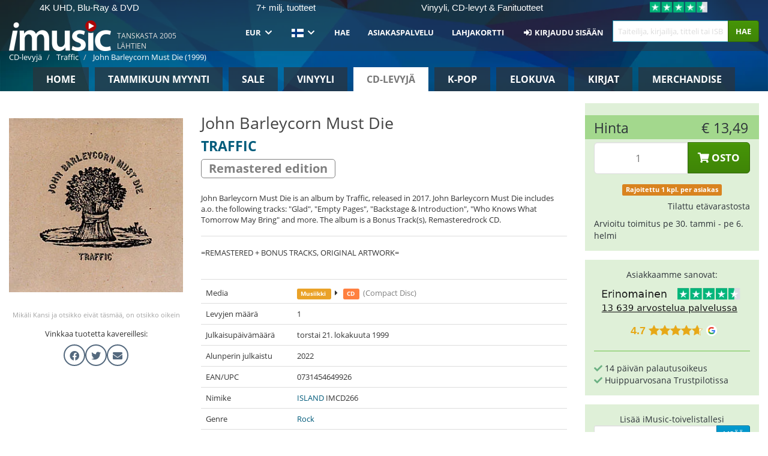

--- FILE ---
content_type: text/html; charset=UTF-8
request_url: https://imusic.fi/music/0731454649926/traffic-1999-john-barleycorn-must-die-cd
body_size: 30058
content:
<!DOCTYPE HTML>
<html lang="fi-FI" xmlns="http://www.w3.org/1999/html">
<head>
    <title>Traffic · John Barleycorn Must Die (CD) [Remastered edition] (1999)</title>
    <meta name="description" content="John Barleycorn Must Die is an album by Traffic, released in 2017. John Barleycorn Must Die includes a.o. the following tracks: &quot;Glad&quot;, &quot;Empty Pages&quot;, &quot;Backstage &amp; Introduction&quot;, &quot;Who Knows What Tomorrow May Bring&quot; and more. The album is a Bonus Track(s), Remasteredrock CD."/>
    <meta name="viewport" content="width=device-width, initial-scale=1.0">
    <meta charset="UTF-8">
    <meta http-equiv="X-UA-Compatible" content="IE=edge">
    <meta name="csrf-token" content="wtfTuaA2StZWOoxZVdRgzNmT248w7Dg1OW6Dw7kG">
    <link rel="icon" type="image/png" href="/favicon-194x194.png" sizes="194x194">
    <link rel="canonical" href="https://imusic.fi/music/0731454649926/traffic-1999-john-barleycorn-must-die-cd"/>
    <link rel="preload" as="style" href="https://imusic-static.b-cdn.net/build/assets/main-CS3GLKb6.css" /><link rel="stylesheet" href="https://imusic-static.b-cdn.net/build/assets/main-CS3GLKb6.css" />            <link rel="alternate" hreflang="da-DK" href="https://imusic.dk/music/0731454649926/traffic-1999-john-barleycorn-must-die-cd"/>
            <link rel="alternate" hreflang="en-US" href="https://imusic.co/music/0731454649926/traffic-1999-john-barleycorn-must-die-cd"/>
            <link rel="alternate" hreflang="no-NO" href="https://imusic.no/music/0731454649926/traffic-1999-john-barleycorn-must-die-cd"/>
            <link rel="alternate" hreflang="sv-SE" href="https://imusic.se/music/0731454649926/traffic-1999-john-barleycorn-must-die-cd"/>
            <link rel="alternate" hreflang="fi-FI" href="https://imusic.fi/music/0731454649926/traffic-1999-john-barleycorn-must-die-cd"/>
            <link rel="alternate" hreflang="de-DE" href="https://imusic.de/music/0731454649926/traffic-1999-john-barleycorn-must-die-cd"/>
            <link rel="alternate" hreflang="pt-BR" href="https://imusic.br.com/music/0731454649926/traffic-1999-john-barleycorn-must-die-cd"/>
            <link rel="alternate" hreflang="en-GB" href="https://imusic.uk/music/0731454649926/traffic-1999-john-barleycorn-must-die-cd"/>
            <link rel="alternate" hreflang="nl-BE" href="https://imusic.be/music/0731454649926/traffic-1999-john-barleycorn-must-die-cd"/>
            <link rel="alternate" hreflang="nl-NL" href="https://imusic.nl/music/0731454649926/traffic-1999-john-barleycorn-must-die-cd"/>
            <link rel="alternate" hreflang="de-CH" href="https://imusic.ch/music/0731454649926/traffic-1999-john-barleycorn-must-die-cd"/>
            <link rel="alternate" hreflang="es-ES" href="https://imusic.es/music/0731454649926/traffic-1999-john-barleycorn-must-die-cd"/>
            <link rel="alternate" hreflang="pt-PT" href="https://imusic.pt/music/0731454649926/traffic-1999-john-barleycorn-must-die-cd"/>
            <link rel="alternate" hreflang="fr-FR" href="https://imusic.fr/music/0731454649926/traffic-1999-john-barleycorn-must-die-cd"/>
            <link rel="alternate" hreflang="pl-PL" href="https://imusic.pl/music/0731454649926/traffic-1999-john-barleycorn-must-die-cd"/>
            <link rel="alternate" hreflang="en-SG" href="https://imusic.sg/music/0731454649926/traffic-1999-john-barleycorn-must-die-cd"/>
            <link rel="alternate" hreflang="en-AU" href="https://imusic.au/music/0731454649926/traffic-1999-john-barleycorn-must-die-cd"/>
            <link rel="alternate" hreflang="ja-JP" href="https://imusic.jp/music/0731454649926/traffic-1999-john-barleycorn-must-die-cd"/>
            <link rel="alternate" hreflang="x-default" href="https://imusic.co/music/0731454649926/traffic-1999-john-barleycorn-must-die-cd"/>
        <script src="https://imusic-static.b-cdn.net/js/jquery.min.js"
            integrity="sha384-sh7LrJKhZVCSiklvQQdFfWqLoA/0X7Ir40zpIu7mrtoMlWbziSZ6MYKpTk5HoFL0" crossorigin="anonymous"></script>
        <script defer src="https://cdnjs.cloudflare.com/ajax/libs/twitter-bootstrap/3.4.1/js/bootstrap.min.js"
            integrity="sha256-nuL8/2cJ5NDSSwnKD8VqreErSWHtnEP9E7AySL+1ev4=" crossorigin="anonymous"></script>
    <script src="https://cdnjs.cloudflare.com/ajax/libs/jquery.form/4.3.0/jquery.form.min.js"
            integrity="sha384-qlmct0AOBiA2VPZkMY3+2WqkHtIQ9lSdAsAn5RUJD/3vA5MKDgSGcdmIv4ycVxyn" crossorigin="anonymous"></script>
    <link rel="preload" as="style" href="https://imusic-static.b-cdn.net/build/assets/app-Dhfpv9kO.css" /><link rel="modulepreload" href="https://imusic-static.b-cdn.net/build/assets/app-7jlHr0ey.js" /><link rel="stylesheet" href="https://imusic-static.b-cdn.net/build/assets/app-Dhfpv9kO.css" /><script type="module" src="https://imusic-static.b-cdn.net/build/assets/app-7jlHr0ey.js"></script>            
            
        <!-- Open Graph / Facebook Meta Tags -->
        <meta property="og:type" content="music.album">
        <meta property="og:url" content="https://imusic.fi/music/0731454649926/traffic-1999-john-barleycorn-must-die-cd">
        <meta property="og:title" content="Traffic · John Barleycorn Must Die (CD) [Remastered edition] (1999)">
        <meta property="og:description" content="John Barleycorn Must Die is an album by Traffic, released in 2017. John Barleycorn Must Die includes a.o. the following tracks: &quot;Glad&quot;, &quot;Empty Pages&quot;, &quot;Backstage &amp; Introduction&quot;, &quot;Who Knows What Tomorrow May Bring&quot; and more. The album is a Bonus Track(s), Remasteredrock CD.">
        <meta property="og:image" content="https://imusic.b-cdn.net/images/item/original/926/0731454649926.jpg?traffic-1999-john-barleycorn-must-die-cd&class=scaled&v=1094832235">
        <meta property="og:image:secure_url" content="https://imusic.b-cdn.net/images/item/original/926/0731454649926.jpg?traffic-1999-john-barleycorn-must-die-cd&class=scaled&v=1094832235">
        <meta property="og:image:width" content="550">
        <meta property="og:image:height" content="545">
        <meta property="og:site_name" content="iMusic">
        <meta property="og:locale" content="fi_FI">

                                                    <meta property="product:price:amount" content="13.49">
                <meta property="product:price:currency" content="EUR">
                                        <meta property="product:availability" content="out of stock">
                                        <meta property="product:retailer_item_id" content="0731454649926">
                    
        <!-- Twitter Card Meta Tags -->
        <meta name="twitter:card" content="summary_large_image">
        <meta name="twitter:site" content="@imusicdk">
        <meta name="twitter:url" content="https://imusic.fi/music/0731454649926/traffic-1999-john-barleycorn-must-die-cd">
        <meta name="twitter:title" content="Traffic · John Barleycorn Must Die (CD) [Remastered edition] (1999)">
        <meta name="twitter:description" content="John Barleycorn Must Die is an album by Traffic, released in 2017. John Barleycorn Must Die includes a.o. the following tracks: &quot;Glad&quot;, &quot;Empty Pages&quot;, &quot;Backstage &amp; Introduction&quot;, &quot;Who Knows What Tomorrow May Bring&quot; and more. The album is a Bonus Track(s), Remasteredrock CD.">
        <meta name="twitter:image" content="https://imusic.b-cdn.net/images/item/original/926/0731454649926.jpg?traffic-1999-john-barleycorn-must-die-cd&class=scaled&v=1094832235">

                                    <meta property="music:musician" content="Traffic">
                                        <meta property="music:release_date" content="1999">
                        
    
    <script>
        if (/MSIE \d|Trident.*rv:/.test(navigator.userAgent)) {
            window.location = 'microsoft-edge:' + window.location;
            setTimeout(function () {
                window.location = 'https://go.microsoft.com/fwlink/?linkid=2135547';
            }, 1)
        }
    </script>

            <link rel="preload" as="style" href="https://imusic-static.b-cdn.net/build/assets/cc-DRDZlMXm.css" /><link rel="modulepreload" href="https://imusic-static.b-cdn.net/build/assets/cc-D4fqQRMT.js" /><link rel="stylesheet" href="https://imusic-static.b-cdn.net/build/assets/cc-DRDZlMXm.css" /><script type="module" src="https://imusic-static.b-cdn.net/build/assets/cc-D4fqQRMT.js"></script>    
                                        
<!-- Bing Analytics -->
<script type="text/plain" data-category="analytics" data-service="Bing Analytics">
         (function(w,d,t,r,u)
  {
    var f,n,i;
    w[u]=w[u]||[],f=function()
    {
      var o={ti:"5649144", enableAutoSpaTracking: true};
      o.q=w[u],w[u]=new UET(o),w[u].push("pageLoad")
    },
    n=d.createElement(t),n.src=r,n.async=1,n.onload=n.onreadystatechange=function()
    {
      var s=this.readyState;
      s&&s!=="loaded"&&s!=="complete"||(f(),n.onload=n.onreadystatechange=null)
    },
    i=d.getElementsByTagName(t)[0],i.parentNode.insertBefore(n,i)
  })
  (window,document,"script","//bat.bing.com/bat.js","uetq");
    window.uetq = window.uetq || [];
    window.uetq.push("config", "tcf", { "enabled" : true });
  if(! window.cookieConsent) {
                    window.uetq.push("consent", "default", {
                        ad_storage: "denied",
                        ad_user_data: "denied",
                        ad_personalization: "denied",
                        personalization_storage: "denied",
                        functionality_storage: "denied",
                        security_storage: "denied",
                        analytics_storage: "denied",
                    });
                }window.addEventListener("cc:onConsent", ({detail}) => {
                    var consent = window.cookieConsent.acceptedService("Bing Analytics", "analytics") ? "granted" : "denied";
                    window.uetq.push("consent", "update", {
                        ad_storage: consent,
                        ad_user_data: consent,
                        ad_personalization: consent,
                        personalization_storage: consent,
                        functionality_storage: consent,
                        security_storage: consent,
                        analytics_storage: consent,
                    });
                });

</script>                                                
<!-- Facebook Pixel -->
<script type="text/plain" data-category="analytics" data-service="Facebook">
    !function (f, b, e, v, n, t, s) {
        if (f.fbq) return;
        n = f.fbq = function () {
            n.callMethod ?
                n.callMethod.apply(n, arguments) : n.queue.push(arguments)
        };
        if (!f._fbq) f._fbq = n;
        n.push = n;
        n.loaded = !0;
        n.version = '2.0';
        n.queue = [];
        t = b.createElement(e);
        t.async = !0;
        t.src = v;
        s = b.getElementsByTagName(e)[0];
        s.parentNode.insertBefore(t, s)
    }(window, document, 'script', 'https://connect.facebook.net/en_US/fbevents.js');
    fbq("init", "635982497672845");


</script>
<noscript><img height="1" width="1" style="display:none" src="https://www.facebook.com/tr?id=635982497672845&ev=PageView&noscript=1"/></noscript>                                                
<!-- Tiktok Pixel -->
<script type="text/plain" data-category="analytics" data-service="Tiktok">
!function (w, d, t) {
    w.TiktokAnalyticsObject=t;var ttq=w[t]=w[t]||[];ttq.methods=["page","track","identify","instances","debug","on","off","once","ready","alias","group","enableCookie","disableCookie"],ttq.setAndDefer=function(t,e){t[e]=function(){t.push([e].concat(Array.prototype.slice.call(arguments,0)))}};for(var i=0;i<ttq.methods.length;i++)ttq.setAndDefer(ttq,ttq.methods[i]);ttq.instance=function(t){for(var e=ttq._i[t]||[],n=0;n<ttq.methods.length;n++)ttq.setAndDefer(e,ttq.methods[n]);return e},ttq.load=function(e,n){var i="https://analytics.tiktok.com/i18n/pixel/events.js";ttq._i=ttq._i||{},ttq._i[e]=[],ttq._i[e]._u=i,ttq._t=ttq._t||{},ttq._t[e]=+new Date,ttq._o=ttq._o||{},ttq._o[e]=n||{};var o=document.createElement("script");o.type="text/javascript",o.async=!0,o.src=i+"?sdkid="+e+"&lib="+t;var a=document.getElementsByTagName("script")[0];a.parentNode.insertBefore(o,a)};
    ttq.load('CB1D583C77U7034R0P1G');

}(window, document, 'ttq');</script>                                                
<!-- Google Analytics -->
<script type="text/javascript" data-category="analytics" data-service="Google Analytics" async src="https://www.googletagmanager.com/gtag/js?id=G-Q995T9R5MT"></script>
<script type="text/javascript" data-category="analytics" data-service="Google Analytics">
window.dataLayer = window.dataLayer || [];
function gtag() { dataLayer.push(arguments); }if(! window.cookieConsent) {
                    gtag("consent", "default", {
                        ad_storage: "denied",
                        ad_user_data: "denied",
                        ad_personalization: "denied",
                        personalization_storage: "denied",
                        functionality_storage: "denied",
                        security_storage: "denied",
                        analytics_storage: "denied",
                    });
                }window.addEventListener("cc:onConsent", ({detail}) => {
                    var consent = window.cookieConsent.acceptedService("Google Analytics", "analytics") ? "granted" : "denied";
                    gtag("consent", "update", {
                        ad_storage: consent,
                        ad_user_data: consent,
                        ad_personalization: consent,
                        personalization_storage: consent,
                        functionality_storage: consent,
                        security_storage: consent,
                        analytics_storage: consent,
                    }); gtag("js", new Date()); gtag("config", "G-Q995T9R5MT", {"anonymize_ip":true});
gtag("config", "AW-11156986393", {"anonymize_ip":true,"send_page_view":false});
});

</script>                                                
<!-- Go Wish -->

            <script type='text/plain' data-category='analytics' data-service='Ønskeskyen' src='https://tag.heylink.com/a15feb2d-2d25-4c9c-9249-713a6ae5f802/script.js' defer></script>
            <script type='text/plain' src='https://storage.googleapis.com/gowish-button-prod/js/gowish-iframe.js' data-category='analytics' data-service='Ønskeskyen' data-use-btn='true' id='gowish-iframescript' defer='true'></script>
            <link rel='stylesheet' href='https://storage.googleapis.com/gowish-button-prod/css/gowish-iframe.css'>
            <script type='text/plain' data-category='analytics' data-service='ØnskeSkyen'>
        

</script>                                                
<!-- Reddit -->
<script type='text/plain' data-category='analytics' data-service='Reddit'>
!function(w,d){if(!w.rdt){var p=w.rdt=function(){p.sendEvent?p.sendEvent.apply(p,arguments):p.callQueue.push(arguments)};p.callQueue=[];var t=d.createElement('script');t.src='https://www.redditstatic.com/ads/pixel.js',t.async=!0;var s=d.getElementsByTagName('script')[0];s.parentNode.insertBefore(t,s)}}(window,document);rdt('init','a2_edj3et5f8jg9', {'useDecimalCurrencyValues':true,'email':'','externalId':''});rdt('track', 'PageVisit');

</script>                                            </head>
<body class="white-background">
<div class="container-fluid pagetop relative ">
            <div style="position: absolute; top: 0; bottom: 0; right: 0; left: 0; width: 100%; height: 100%; z-index: -1;">
            <img alt='Hero banner' loading='lazy' decoding='async' style='height: 100%; width: 100%; object-fit: cover; display: block;' srcset='https://imusic-static.b-cdn.net/storage/hero/h-101_3.png 640w, https://imusic-static.b-cdn.net/storage/hero/h-101_3.png 1024w' sizes='(max-width: 770px) 640px, 771px' src='https://imusic-static.b-cdn.net/storage/hero/h-101_3.png'>        </div>
        <nav class="row navbar navbar-default navbar-fixed-top hidden-print light" id="navbar-background"
         style="height: 85px"
         role="navigation">
                    <div class="top-banner" id="top-banner">
                <div class="messages">
                                    <span class="banner-phrase">4K UHD, Blu-Ray & DVD</span>
                                    <span class="banner-phrase">7+ milj. tuotteet</span>
                                    <span class="banner-phrase">Vinyyli, CD-levyt & Fanituotteet</span>
                                    <span class="banner-phrase">Kaikki Musiikista & elokuvista</span>
                                    <span class="banner-phrase">Valtava valikoima K-popia</span>
                                </div>
                <div class="tp">
                    <a href="https://fi.trustpilot.com/review/www.imusic.dk" target="_blank">
                    <img loading="lazy" decoding="async" src="https://imusic-static.b-cdn.net/storage/trustpilot/small.png" style="width: auto; max-height: 18px; max-width: 250px; vertical-align: bottom;"
                         alt="Huippuarvio Trustpilotissa tuhansien asiakasarvostelujen perusteella."/>
                    </a>
                </div>
            </div>
        
        <div class="container-fluid">
            <div class="navbar-header flex justify-between items-center">
                <div class="flex align-items-center">
                    <button type="button" class="navbar-toggle" id="navbar-menu-toggle" data-toggle="collapse" data-target="#top-navbar" style="float: none; margin-right: 5px;">
                        <span class="sr-only">Toggle navigation</span>
                        <span class="icon-bar"></span>
                        <span class="icon-bar"></span>
                        <span class="icon-bar" style="width: 12px;"></span>
                    </button>

                    <a href="/">
                        <div id="logo" style="background-image: url(https://imusic-static.b-cdn.net/images/logo.png)"></div>
                    </a>
                </div>

                <div class="flex align-items-center gap-2">
                    <button type="button" class="navbar-toggle search" data-toggle="collapse" data-target="#top-navbar-search">
                        <span class="fa fa-search"></span>
                    </button>

                    <button type="button" class="navbar-toggle">
                        <a href="/page/customer">
                            <span class="fa fa-user text-white"></span>
                        </a>
                    </button>

                    
                                            <span id="tagline">Tanskasta 2005 lähtien</span>
                                    </div>
            </div>

            <div class="collapse navbar-collapse" id="top-navbar-search" aria-expanded="false" style="height: 1px">
                <form action="/music/search" role="search" class="visible-xs visible-sm hidden-print mt-4">
                    <div class="form-group mb-0">
                        <div class="input-group">
                            <input type="text" class="form-control" value=""
                                id="mainsearch3" name="query" placeholder="Taiteilija, kirjailija, titteli tai ISBN..."
                            >
                            <div class="input-group-btn">
                                <button class="btn btn-success" type="submit">Søg</button>
                            </div>
                        </div>
                    </div>
                </form>
            </div>

            <div class="collapse navbar-collapse" id="top-navbar" aria-expanded="false" style="height: 1px">
                <ul class="nav navbar-nav navbar-right" id="menu">
                    <li class="dropdown visible-xs">
                        <a href="#" class="dropdown-toggle" data-toggle="dropdown" onclick="return false" role="button"
                           aria-haspopup="true" aria-expanded="false">
                            <span class="lang-flag">Kategorier</span>
                            <span class="fa fa-chevron-down"></span>
                        </a>
                        <ul class="dropdown-menu" role="menu">
                                                            <li>
                                    <a href="/">
                                        Home                                    </a>
                                </li>
                                                            <li>
                                    <a href="/januarysale">
                                        Tammikuun myynti                                    </a>
                                </li>
                                                            <li>
                                    <a href="/campaigns">
                                        Sale                                    </a>
                                </li>
                                                            <li>
                                    <a href="/vinyl">
                                        Vinyyli                                    </a>
                                </li>
                                                            <li>
                                    <a href="/music">
                                        CD-levyjä                                    </a>
                                </li>
                                                            <li>
                                    <a href="/kpop">
                                        K-pop                                    </a>
                                </li>
                                                            <li>
                                    <a href="/movies">
                                        Elokuva                                    </a>
                                </li>
                                                            <li>
                                    <a href="/books">
                                        Kirjat                                    </a>
                                </li>
                                                            <li>
                                    <a href="/merchandise">
                                        Merchandise                                    </a>
                                </li>
                                                    </ul>
                    </li>
                                        <li class="dropdown btn-group">
                        <a href="#" class="dropdown-toggle" data-toggle="dropdown" onclick="return false" role="button"
                           aria-haspopup="true" aria-expanded="false">
                            EUR                            <span class="fa fa-chevron-down"></span>
                        </a>
                        <ul class="dropdown-menu" role="menu" id="currency-dropdown">
                                                            <li>
                                    <a role="menuitemradio"
                                       onclick="location.search = 'changeCurrency=AUD'">
                                        AUD &nbsp;
                                        <span class="text-muted pr-4">(Australian Dollars)</span>
                                                                                    <span class="pull-right">A$</span>
                                                                            </a>
                                </li>
                                                            <li>
                                    <a role="menuitemradio"
                                       onclick="location.search = 'changeCurrency=BRL'">
                                        BRL &nbsp;
                                        <span class="text-muted pr-4">(Brazilian real)</span>
                                                                                    <span class="pull-right">R$</span>
                                                                            </a>
                                </li>
                                                            <li>
                                    <a role="menuitemradio"
                                       onclick="location.search = 'changeCurrency=CAD'">
                                        CAD &nbsp;
                                        <span class="text-muted pr-4">(Canadian Dollars)</span>
                                                                                    <span class="pull-right">CA$</span>
                                                                            </a>
                                </li>
                                                            <li>
                                    <a role="menuitemradio"
                                       onclick="location.search = 'changeCurrency=CHF'">
                                        CHF &nbsp;
                                        <span class="text-muted pr-4">(Swiss francs)</span>
                                                                                    <span class="pull-right">SFr.</span>
                                                                            </a>
                                </li>
                                                            <li>
                                    <a role="menuitemradio"
                                       onclick="location.search = 'changeCurrency=CNY'">
                                        CNY &nbsp;
                                        <span class="text-muted pr-4">(Chinese yuan)</span>
                                                                                    <span class="pull-right">元</span>
                                                                            </a>
                                </li>
                                                            <li>
                                    <a role="menuitemradio"
                                       onclick="location.search = 'changeCurrency=CZK'">
                                        CZK &nbsp;
                                        <span class="text-muted pr-4">(Czech koruny)</span>
                                                                                    <span class="pull-right">Kč</span>
                                                                            </a>
                                </li>
                                                            <li>
                                    <a role="menuitemradio"
                                       onclick="location.search = 'changeCurrency=DKK'">
                                        DKK &nbsp;
                                        <span class="text-muted pr-4">(Danske kroner)</span>
                                                                            </a>
                                </li>
                                                            <li>
                                    <a role="menuitemradio"
                                       onclick="location.search = 'changeCurrency=EUR'">
                                        EUR &nbsp;
                                        <span class="text-muted pr-4">(Euro)</span>
                                                                                    <span class="pull-right">€</span>
                                                                            </a>
                                </li>
                                                            <li>
                                    <a role="menuitemradio"
                                       onclick="location.search = 'changeCurrency=GBP'">
                                        GBP &nbsp;
                                        <span class="text-muted pr-4">(Pounds Sterling)</span>
                                                                                    <span class="pull-right">£</span>
                                                                            </a>
                                </li>
                                                            <li>
                                    <a role="menuitemradio"
                                       onclick="location.search = 'changeCurrency=HKD'">
                                        HKD &nbsp;
                                        <span class="text-muted pr-4">(Hong Kong dollars)</span>
                                                                                    <span class="pull-right">HK$</span>
                                                                            </a>
                                </li>
                                                            <li>
                                    <a role="menuitemradio"
                                       onclick="location.search = 'changeCurrency=HUF'">
                                        HUF &nbsp;
                                        <span class="text-muted pr-4">(Hungarian forints)</span>
                                                                                    <span class="pull-right">Ft</span>
                                                                            </a>
                                </li>
                                                            <li>
                                    <a role="menuitemradio"
                                       onclick="location.search = 'changeCurrency=ILS'">
                                        ILS &nbsp;
                                        <span class="text-muted pr-4">(Israeli shekel)</span>
                                                                                    <span class="pull-right">₪</span>
                                                                            </a>
                                </li>
                                                            <li>
                                    <a role="menuitemradio"
                                       onclick="location.search = 'changeCurrency=ISK'">
                                        ISK &nbsp;
                                        <span class="text-muted pr-4">(Icelandic kronur)</span>
                                                                                    <span class="pull-right">Íkr</span>
                                                                            </a>
                                </li>
                                                            <li>
                                    <a role="menuitemradio"
                                       onclick="location.search = 'changeCurrency=JPY'">
                                        JPY &nbsp;
                                        <span class="text-muted pr-4">(Japanese yen)</span>
                                                                                    <span class="pull-right">¥</span>
                                                                            </a>
                                </li>
                                                            <li>
                                    <a role="menuitemradio"
                                       onclick="location.search = 'changeCurrency=KRW'">
                                        KRW &nbsp;
                                        <span class="text-muted pr-4">(South Korean won)</span>
                                                                                    <span class="pull-right">₩</span>
                                                                            </a>
                                </li>
                                                            <li>
                                    <a role="menuitemradio"
                                       onclick="location.search = 'changeCurrency=MXN'">
                                        MXN &nbsp;
                                        <span class="text-muted pr-4">(Mexican peso)</span>
                                                                                    <span class="pull-right">Mex$</span>
                                                                            </a>
                                </li>
                                                            <li>
                                    <a role="menuitemradio"
                                       onclick="location.search = 'changeCurrency=NOK'">
                                        NOK &nbsp;
                                        <span class="text-muted pr-4">(Norwegian kroner)</span>
                                                                                    <span class="pull-right">NOK</span>
                                                                            </a>
                                </li>
                                                            <li>
                                    <a role="menuitemradio"
                                       onclick="location.search = 'changeCurrency=NZD'">
                                        NZD &nbsp;
                                        <span class="text-muted pr-4">(New Zealand dollars)</span>
                                                                                    <span class="pull-right">NZ$</span>
                                                                            </a>
                                </li>
                                                            <li>
                                    <a role="menuitemradio"
                                       onclick="location.search = 'changeCurrency=PLN'">
                                        PLN &nbsp;
                                        <span class="text-muted pr-4">(Polish złotys)</span>
                                                                                    <span class="pull-right">zł</span>
                                                                            </a>
                                </li>
                                                            <li>
                                    <a role="menuitemradio"
                                       onclick="location.search = 'changeCurrency=SEK'">
                                        SEK &nbsp;
                                        <span class="text-muted pr-4">(Svenske kroner)</span>
                                                                                    <span class="pull-right">SEK</span>
                                                                            </a>
                                </li>
                                                            <li>
                                    <a role="menuitemradio"
                                       onclick="location.search = 'changeCurrency=SGD'">
                                        SGD &nbsp;
                                        <span class="text-muted pr-4">(Singapore dollars)</span>
                                                                                    <span class="pull-right">S$</span>
                                                                            </a>
                                </li>
                                                            <li>
                                    <a role="menuitemradio"
                                       onclick="location.search = 'changeCurrency=TRY'">
                                        TRY &nbsp;
                                        <span class="text-muted pr-4">(Turkish lira)</span>
                                                                                    <span class="pull-right">₺</span>
                                                                            </a>
                                </li>
                                                            <li>
                                    <a role="menuitemradio"
                                       onclick="location.search = 'changeCurrency=USD'">
                                        USD &nbsp;
                                        <span class="text-muted pr-4">(Dollars)</span>
                                                                                    <span class="pull-right">$</span>
                                                                            </a>
                                </li>
                                                            <li>
                                    <a role="menuitemradio"
                                       onclick="location.search = 'changeCurrency=ZAR'">
                                        ZAR &nbsp;
                                        <span class="text-muted pr-4">(South African rand)</span>
                                                                                    <span class="pull-right">R</span>
                                                                            </a>
                                </li>
                                                    </ul>
                    </li>
                    <li class="dropdown">
                        <a href="#" class="dropdown-toggle" data-toggle="dropdown" onclick="return false" role="button"
                           aria-haspopup="true" aria-expanded="false">
                            <span class="lang-flag"><img src="https://imusic-static.b-cdn.net/images/langs/fi.png" height="14" title="suomi" alt="fi"></img></span>
                            <span class="fa fa-chevron-down"></span>
                        </a>
                        <ul class="dropdown-menu" role="menu">
                                                            <li><a role="menuitemradio"  rel="alternate" href="https://imusic.dk/music/0731454649926/traffic-1999-john-barleycorn-must-die-cd" hreflang="da-DK"><span class="lang-flag"><img src="https://imusic-static.b-cdn.net/images/flags/dk.png" height="14" title="DK" alt="DK"></img></span> <span class="lang-text">Dansk</span></a></li>
                                                            <li><a role="menuitemradio"  rel="alternate" href="https://imusic.de/music/0731454649926/traffic-1999-john-barleycorn-must-die-cd" hreflang="de-DE"><span class="lang-flag"><img src="https://imusic-static.b-cdn.net/images/flags/de.png" height="14" title="DE" alt="DE"></img></span> <span class="lang-text">Deutsch</span></a></li>
                                                            <li><a role="menuitemradio"  rel="alternate" href="https://imusic.ch/music/0731454649926/traffic-1999-john-barleycorn-must-die-cd" hreflang="de-CH"><span class="lang-flag"><img src="https://imusic-static.b-cdn.net/images/flags/ch.png" height="14" title="CH" alt="CH"></img></span> <span class="lang-text">Deutsch (Switzerland)</span></a></li>
                                                            <li><a role="menuitemradio"  rel="alternate" href="https://imusic.co/music/0731454649926/traffic-1999-john-barleycorn-must-die-cd" hreflang="en-US"><span class="lang-flag"><img src="https://imusic-static.b-cdn.net/images/flags/us.png" height="14" title="US" alt="US"></img></span> <span class="lang-text">English</span></a></li>
                                                            <li><a role="menuitemradio"  rel="alternate" href="https://imusic.au/music/0731454649926/traffic-1999-john-barleycorn-must-die-cd" hreflang="en-AU"><span class="lang-flag"><img src="https://imusic-static.b-cdn.net/images/flags/au.png" height="14" title="AU" alt="AU"></img></span> <span class="lang-text">English (Australia)</span></a></li>
                                                            <li><a role="menuitemradio"  rel="alternate" href="https://imusic.sg/music/0731454649926/traffic-1999-john-barleycorn-must-die-cd" hreflang="en-SG"><span class="lang-flag"><img src="https://imusic-static.b-cdn.net/images/flags/sg.png" height="14" title="SG" alt="SG"></img></span> <span class="lang-text">English (Singapore)</span></a></li>
                                                            <li><a role="menuitemradio"  rel="alternate" href="https://imusic.uk/music/0731454649926/traffic-1999-john-barleycorn-must-die-cd" hreflang="en-GB"><span class="lang-flag"><img src="https://imusic-static.b-cdn.net/images/flags/gb.png" height="14" title="GB" alt="GB"></img></span> <span class="lang-text">English (United Kingdom)</span></a></li>
                                                            <li><a role="menuitemradio"  rel="alternate" href="https://imusic.es/music/0731454649926/traffic-1999-john-barleycorn-must-die-cd" hreflang="es-ES"><span class="lang-flag"><img src="https://imusic-static.b-cdn.net/images/flags/es.png" height="14" title="ES" alt="ES"></img></span> <span class="lang-text">Español</span></a></li>
                                                            <li><a role="menuitemradio"  rel="alternate" href="https://imusic.fr/music/0731454649926/traffic-1999-john-barleycorn-must-die-cd" hreflang="fr-FR"><span class="lang-flag"><img src="https://imusic-static.b-cdn.net/images/flags/fr.png" height="14" title="FR" alt="FR"></img></span> <span class="lang-text">Français</span></a></li>
                                                            <li><a role="menuitemradio"  rel="alternate" href="https://imusic.nl/music/0731454649926/traffic-1999-john-barleycorn-must-die-cd" hreflang="nl-NL"><span class="lang-flag"><img src="https://imusic-static.b-cdn.net/images/flags/nl.png" height="14" title="NL" alt="NL"></img></span> <span class="lang-text">Nederlands</span></a></li>
                                                            <li><a role="menuitemradio"  rel="alternate" href="https://imusic.no/music/0731454649926/traffic-1999-john-barleycorn-must-die-cd" hreflang="no-NO"><span class="lang-flag"><img src="https://imusic-static.b-cdn.net/images/flags/no.png" height="14" title="NO" alt="NO"></img></span> <span class="lang-text">Norsk</span></a></li>
                                                            <li><a role="menuitemradio"  rel="alternate" href="https://imusic.pl/music/0731454649926/traffic-1999-john-barleycorn-must-die-cd" hreflang="pl-PL"><span class="lang-flag"><img src="https://imusic-static.b-cdn.net/images/flags/pl.png" height="14" title="PL" alt="PL"></img></span> <span class="lang-text">Polski</span></a></li>
                                                            <li><a role="menuitemradio"  rel="alternate" href="https://imusic.pt/music/0731454649926/traffic-1999-john-barleycorn-must-die-cd" hreflang="pt-PT"><span class="lang-flag"><img src="https://imusic-static.b-cdn.net/images/flags/pt.png" height="14" title="PT" alt="PT"></img></span> <span class="lang-text">Português</span></a></li>
                                                            <li><a role="menuitemradio"  rel="alternate" href="https://imusic.br.com/music/0731454649926/traffic-1999-john-barleycorn-must-die-cd" hreflang="pt-BR"><span class="lang-flag"><img src="https://imusic-static.b-cdn.net/images/flags/br.png" height="14" title="BR" alt="BR"></img></span> <span class="lang-text">Português do Brasil</span></a></li>
                                                            <li><a role="menuitemradio"  rel="alternate" href="https://imusic.fi/music/0731454649926/traffic-1999-john-barleycorn-must-die-cd" hreflang="fi-FI"><span class="lang-flag"><img src="https://imusic-static.b-cdn.net/images/flags/fi.png" height="14" title="FI" alt="FI"></img></span> <span class="lang-text">Suomi</span></a></li>
                                                            <li><a role="menuitemradio"  rel="alternate" href="https://imusic.se/music/0731454649926/traffic-1999-john-barleycorn-must-die-cd" hreflang="sv-SE"><span class="lang-flag"><img src="https://imusic-static.b-cdn.net/images/flags/se.png" height="14" title="SE" alt="SE"></img></span> <span class="lang-text">Svenska</span></a></li>
                                                            <li><a role="menuitemradio"  rel="alternate" href="https://imusic.be/music/0731454649926/traffic-1999-john-barleycorn-must-die-cd" hreflang="nl-BE"><span class="lang-flag"><img src="https://imusic-static.b-cdn.net/images/flags/be.png" height="14" title="BE" alt="BE"></img></span> <span class="lang-text">Vlaamse (Belgium)</span></a></li>
                                                            <li><a role="menuitemradio"  rel="alternate" href="https://imusic.jp/music/0731454649926/traffic-1999-john-barleycorn-must-die-cd" hreflang="ja-JP"><span class="lang-flag"><img src="https://imusic-static.b-cdn.net/images/flags/jp.png" height="14" title="JP" alt="JP"></img></span> <span class="lang-text">日本語</span></a></li>
                                                    </ul>
                    </li>
                                            <li class="dropdown">
            <a href="/page/search" class="hidden-xs hidden-sm" role="button" aria-haspopup="true" aria-expanded="false">Hae</a>
        <a href="#" class="hidden-md hidden-lg dropdown-toggle" data-toggle="dropdown" onclick="return false" role="button" aria-haspopup="true" aria-expanded="false">Hae</a>
        <ul class="dropdown-menu multi-level" role="menu">
            <li class="hidden-md hidden-lg">
                <a href="/page/search" role="menuitem"><span class="fa fa-search"> </span>&nbsp;Hae</a>            </li>
                                                        <li class="">
                    
                                          <a class="inline-block" href="/page/search?advanced=1" role="menuitem"><span class="fa fa-search-plus"> </span>&nbsp;Tarkennettu haku</a>                    
                                    </li>
                    </ul>
    </li>

                                            <li class="dropdown">
            <a href="/page/contact" class="hidden-xs hidden-sm" role="button" aria-haspopup="true" aria-expanded="false">Asiakaspalvelu</a>
        <a href="#" class="hidden-md hidden-lg dropdown-toggle" data-toggle="dropdown" onclick="return false" role="button" aria-haspopup="true" aria-expanded="false">Asiakaspalvelu</a>
        <ul class="dropdown-menu multi-level" role="menu">
            <li class="hidden-md hidden-lg">
                <a href="/page/contact" role="menuitem">Asiakaspalvelu</a>            </li>
                                                        <li class="">
                    
                                          <a class="inline-block" href="/exposure/6488/vigtig-info-i-forbindelse-med-julen" role="menuitem"><span class="fa fa-tree"> </span>&nbsp;Jouluinfo</a>                    
                                    </li>
                                            <li class="">
                    
                                          <a class="inline-block" href="/page/faq" role="menuitem">Kysymykset ja vastaukset</a>                    
                                    </li>
                                            <li class="">
                    
                                          <a class="inline-block" href="/exposure/10037/vinyl-faq" role="menuitem">Vinyyli UKK</a>                    
                                    </li>
                                            <li class="">
                    
                                          <a class="inline-block" href="/page/contact" role="menuitem">Yhteystieto</a>                    
                                    </li>
                    </ul>
    </li>

                                            <li class="dropdown">
      <a href="/giftcard" role="menuitem">Lahjakortti</a>    </li>

                                            <li class="dropdown">
      <a href="/page/login" role="menuitem"><span class="fa fa-sign-in-alt"> </span>&nbsp;Kirjaudu sisään</a>    </li>

                                                                <li class="visible-md visible-lg">
                            <div id="searchbar">
                                <form action="/music/search">
                                    <div class="input-group search-form-group">
                                        <input type="text" class="form-control typeahead" id="mainsearch" name="query"
                                               value=""
                                               placeholder="Taiteilija, kirjailija, titteli tai ISBN..." autocomplete="off" accesskey="f"/>
                                        <span class="input-group-btn">
                                            <button class="btn btn-success" type="submit">Hae</button>
                                        </span>
                                    </div>
                                </form>
                            </div>
                        </li>
                    
                    
<li class="dropdown cart  hidden-xs">
    </li>                    
<li class="hidden-xs cart-btn">
    </li>                </ul>
            </div>
        </div>
    </nav>

    <div id="breadcrumb" class="row breadcrumb-container hidden-print" style="margin-top: 78px">
        <ol class="breadcrumb light" itemscope itemtype="https://schema.org/BreadcrumbList">
                                        <li itemprop="itemListElement" itemscope itemtype="https://schema.org/ListItem">
                    <a itemprop="item" itemtype="https://schema.org/Thing" href="/music">
                        <span itemprop="name">CD-levyjä</span>
                    </a>
                    <meta itemprop="position" content="1"/>
                </li>
                            <li itemprop="itemListElement" itemscope itemtype="https://schema.org/ListItem">
                    <a itemprop="item" itemtype="https://schema.org/Thing" href="/artist/Traffic">
                        <span itemprop="name">Traffic</span>
                    </a>
                    <meta itemprop="position" content="2"/>
                </li>
                            <li itemprop="itemListElement" itemscope itemtype="https://schema.org/ListItem">
                    <a itemprop="item" itemtype="https://schema.org/Thing" href="/music/0731454649926/traffic-1999-john-barleycorn-must-die-cd">
                        <span itemprop="name">John Barleycorn Must Die (1999)</span>
                    </a>
                    <meta itemprop="position" content="3"/>
                </li>
                                </ol>
    </div>

    <div class="row row-centered hidden-print">
        <div class="col-centered col-sm-10 col-xs-12" id="messages">
                    </div>
    </div>


        
    <div id="tabs" class="row hidden-print">
        <div class="container">
            <div class="row">
                                <ul class="nav nav-tabs nav-justified hidden-xs hidden-sm">
                                            <li class="overhead-size "
                            style="font-size: calc(100vw / (9 * 9))">
                            <a href="/"
                               style="padding: calc(100vw / (9 * 16))">
                                Home                            </a>
                        </li>
                                            <li class="overhead-size "
                            style="font-size: calc(100vw / (9 * 9))">
                            <a href="/januarysale"
                               style="padding: calc(100vw / (9 * 16))">
                                Tammikuun myynti                            </a>
                        </li>
                                            <li class="overhead-size "
                            style="font-size: calc(100vw / (9 * 9))">
                            <a href="/campaigns"
                               style="padding: calc(100vw / (9 * 16))">
                                Sale                            </a>
                        </li>
                                            <li class="overhead-size "
                            style="font-size: calc(100vw / (9 * 9))">
                            <a href="/vinyl"
                               style="padding: calc(100vw / (9 * 16))">
                                Vinyyli                            </a>
                        </li>
                                            <li class="overhead-size active"
                            style="font-size: calc(100vw / (9 * 9))">
                            <a href="/music"
                               style="padding: calc(100vw / (9 * 16))">
                                CD-levyjä                            </a>
                        </li>
                                            <li class="overhead-size "
                            style="font-size: calc(100vw / (9 * 9))">
                            <a href="/kpop"
                               style="padding: calc(100vw / (9 * 16))">
                                K-pop                            </a>
                        </li>
                                            <li class="overhead-size "
                            style="font-size: calc(100vw / (9 * 9))">
                            <a href="/movies"
                               style="padding: calc(100vw / (9 * 16))">
                                Elokuva                            </a>
                        </li>
                                            <li class="overhead-size "
                            style="font-size: calc(100vw / (9 * 9))">
                            <a href="/books"
                               style="padding: calc(100vw / (9 * 16))">
                                Kirjat                            </a>
                        </li>
                                            <li class="overhead-size "
                            style="font-size: calc(100vw / (9 * 9))">
                            <a href="/merchandise"
                               style="padding: calc(100vw / (9 * 16))">
                                Merchandise                            </a>
                        </li>
                                    </ul>
            </div>
        </div>
    </div>

            <form action="/music/search" role="search"
              class="visible-xs visible-sm hidden-print">
            <div class="form-group">
                <div class="input-group">
                    <div class="input-group-btn">
                        <button type="button" class="btn btn-default dropdown-toggle" data-toggle="dropdown">
                            CD-levyjä <span class="caret"></span>
                        </button>
                        <ul class="dropdown-menu">
                                                            <li><a href="/">Home</a></li>
                                                            <li><a href="/januarysale">Tammikuun myynti</a></li>
                                                            <li><a href="/campaigns">Sale</a></li>
                                                            <li><a href="/vinyl">Vinyyli</a></li>
                                                            <li><a href="/music">CD-levyjä</a></li>
                                                            <li><a href="/kpop">K-pop</a></li>
                                                            <li><a href="/movies">Elokuva</a></li>
                                                            <li><a href="/books">Kirjat</a></li>
                                                            <li><a href="/merchandise">Fanituote</a></li>
                                                    </ul>
                    </div>
                    <input type="text" class="form-control" value=""
                           id="mainsearch2" name="query" placeholder="Taiteilija, kirjailija, titteli tai ISBN...">
                    <div class="input-group-btn">
                        <button class="btn btn-success" type="submit">Hae</button>
                    </div>

                </div>
            </div>
        </form>
    </div>

<div class="white-background">
    <div class="container-fluid " id="content">
                    <link rel="preload" as="style" href="https://imusic-static.b-cdn.net/build/assets/item-Ce1H3Bte.css" /><link rel="modulepreload" href="https://imusic-static.b-cdn.net/build/assets/item-l3_H_4af.js" /><link rel="stylesheet" href="https://imusic-static.b-cdn.net/build/assets/item-Ce1H3Bte.css" /><script type="module" src="https://imusic-static.b-cdn.net/build/assets/item-l3_H_4af.js"></script>
<div class="row">
    <div class="col-md-3 col-sm-6 col-xs-12 item-container">
        <div class="text-center side-column pull-right-lg append-exposure-tag-container-on-devices">
            <div class="item-cover-container">
                <img loading="lazy" decoding="async" class="item-cover" src="https://imusic.b-cdn.net/images/item/original/926/0731454649926.jpg?traffic-1999-john-barleycorn-must-die-cd&class=scaled&v=1094832235"
                     alt="John Barleycorn Must Die - Traffic - Musiikki - ISLAND - 0731454649926 - torstai 21. lokakuuta 1999">
            </div>
                                                                                        
            <span class="help-block cover-notice">
                Mikäli Kansi ja otsikko eivät täsmää, on otsikko oikein            </span>
            <div style="margin-top: 15px;" class="hidden-xs">
                <p class="text-center">Vinkkaa tuotetta kavereillesi:</p>
                <div class="row row-centered margin-bottom">
                    <div class="col-centered">
                        <ul class="list-inline social light-bg">
                            <li class="facebook">
                                <a href="https://www.facebook.com/sharer.php?p%5Burl%5D=https%3A%2F%2Fimusic.fi%2Fmusic%2F0731454649926%2Ftraffic-1999-john-barleycorn-must-die-cd"
                                   target="_blank" title="Del på Facebook">
                                    <i class="fab fa-facebook fa-2x"></i>
                                </a>
                            </li>
                            <li class="twitter">
                                <a href="https://twitter.com/share?url=https%3A%2F%2Fimusic.fi%2Fmusic%2F0731454649926%2Ftraffic-1999-john-barleycorn-must-die-cd&text=Traffic%20%C2%B7%20John%20Barleycorn%20Must%20Die%20%28CD%29%20%5BRemastered%20edition%5D%20%281999%29" target="_blank" title="Del på Twitter">
                                    <i class="fab fa-twitter fa-2x"></i>
                                </a>
                            </li>
                            <li class="sendmail">
                                <a href="mailto:?subject=Traffic%20%C2%B7%20John%20Barleycorn%20Must%20Die%20%28CD%29%20%5BRemastered%20edition%5D%20%281999%29&body=https%3A%2F%2Fimusic.fi%2Fmusic%2F0731454649926%2Ftraffic-1999-john-barleycorn-must-die-cd"
                                   title="Send på mail">
                                    <i class="fas fa-envelope fa-2x"> </i>
                                </a>
                            </li>
                        </ul>
                    </div>
                </div>
            </div>
        </div>

        <h1 class="h2 title visible-xs">
                            <div class="artist h2">
                    <a href="/artist/Traffic" title="Etsi muita nimikkeitä käyttämällä Traffic">Traffic</a>                </div>
                        John Barleycorn Must Die                            <span class="hidden">
                    Traffic                </span>
                                        <span class="label label-blank device-edition-text block" style="margin-top: 5px;">Remastered edition</span>
                    </h1>

        
        
            </div>

            <script type="application/ld+json">
            {"@context":"http://schema.org","@graph":[{"@context":"http://schema.org","@type":"Product","name":"John Barleycorn Must Die","description":"John Barleycorn Must Die is an album by Traffic, released in 2017. John Barleycorn Must Die includes a.o. the following tracks: \u0022Glad\u0022, \u0022Empty Pages\u0022, \u0022Backstage \u0026 Introduction\u0022, \u0022Who Knows What Tomorrow May Bring\u0022 and more. The album is a Bonus Track(s), Remasteredrock CD.","image":"https://imusic.b-cdn.net/images/item/original/926/0731454649926.jpg?traffic-1999-john-barleycorn-must-die-cd\u0026class=scaled\u0026v=1094832235","gtin13":"0731454649926","offers":{"@type":"Offer","availability":"https://schema.org/OutOfStock","itemCondition":"https://schema.org/NewCondition","priceValidUntil":"2026-01-22T04:50:21+01:00","priceCurrency":"EUR","url":"https://imusic.fi/music/0731454649926/traffic-1999-john-barleycorn-must-die-cd","hasMerchantReturnPolicy":{"@type":"MerchantReturnPolicy","applicableCountry":"FI","returnPolicyCategory":"https://schema.org/MerchantReturnFiniteReturnWindow","merchantReturnDays":14,"returnMethod":"https://schema.org/ReturnByMail","returnFees":"https://schema.org/ReturnFeesCustomerResponsibility"},"price":13.49}},{"@type":"MusicAlbum","name":"John Barleycorn Must Die","numTracks":0,"byArtist":{"@type":"MusicGroup","name":"Traffic"},"datePublished":"1999-10-21","track":[{"@type":"MusicRecording","position":1,"name":"Glad"},{"@type":"MusicRecording","position":2,"name":"Freedom Rider"},{"@type":"MusicRecording","position":3,"name":"Empty Pages"},{"@type":"MusicRecording","position":4,"name":"I Just Want You to Know"},{"@type":"MusicRecording","position":5,"name":"Stranger to Himself"},{"@type":"MusicRecording","position":6,"name":"John Barleycorn (Must Die)"},{"@type":"MusicRecording","position":7,"name":"Every Mothers Son"},{"@type":"MusicRecording","position":8,"name":"Sittin\u0027 Here Thinkin\u0027 of My Love"},{"@type":"MusicRecording","position":9,"name":"Backstage \u0026 Introduction"},{"@type":"MusicRecording","position":10,"name":"Who Knows What Tomorrow May Bring"},{"@type":"MusicRecording","position":11,"name":"Glad"}],"relatedItemList":{"@type":"ItemList","name":"Findes også som","itemListElement":[{"@type":"ListItem","position":731454854122,"url":"https://imusic.fi/music/0731454854122/traffic-2001-john-barleycorn-must-die-cd"},{"@type":"ListItem","position":602577512568,"url":"https://imusic.fi/music/0602577512568/traffic-2021-john-barleycorn-must-die-lp"}]}}]}        </script>
    
    <div class="col-md-3 col-md-push-6 col-sm-6 col-xs-12">
        <div class="side-column pull-left-lg">
            <div class="put-in-cart background-buy">
                                                        <div class="row buy">
                        <div class="col-xs-12">
                            <div class="pull-left">Hinta</div>
                            <div class="pull-right" data-toggle="tooltip"
                                 title="">
                                € 13,49                            </div>
                                                    </div>
                    </div>
                                                                                    <form role="form" name="addToCart" id="addToCartForm" method="POST" action="/page/cart?v=1768967421" class="" data-ajax><input type="hidden" name="_form" id="addToCart-_form" value="addToCart" class="form-control"><input type="hidden" name="_token" id="addToCart-_token" value="wtfTuaA2StZWOoxZVdRgzNmT248w7Dg1OW6Dw7kG" class="form-control">

<div class="form-group" id="quantityRow"><div class="input-group"><input type="number" name="quantity" id="addToCart-quantity" value="1" pattern="^[0-9]+$" min="1" max="1" oninvalid="setCustomValidity('Rajoitettu 1 kpl. per asiakas')" oninput="setCustomValidity('')" class="form-control input-lg text-center" step="1" style="padding-left: 10px; padding-right: 5px" placeholder="Määrä"/><span class="input-group-btn"><button type="submit" class="btn btn-lg btn-success"><span class="fas fa-shopping-cart"></span> Osto</button></span></div></div><div class="form-group" id="actionRow"><input type="hidden" name="action" id="addToCart-action" value="add" class="form-control"></div><div class="form-group" id="itemIdRow"><input type="hidden" name="itemId" id="addToCart-itemId" value="731454649926" class="form-control"></div></form>
                                                                            <p class="text-center">
                                <span class="label label-warning">Rajoitettu 1 kpl. per asiakas</span>                            </p>
                                                                            <p class="pull-right">Tilattu etävarastosta</p>
                                                                <div class="row">
                        <div class="col-xs-12">
                                                                                        <div class="pull-right">
                                    Arvioitu toimitus pe 30. tammi - pe 6. helmi                                </div>
                                                    </div>
                    </div>

                                        
                    
                    
                                                </div>

            
            
            <div class="put-in-cart background-buy">
                <p class="text-center">Asiakkaamme sanovat:</p>
                <a style="display:block; text-align: center"
                   href="https://FI.trustpilot.com/review/www.imusic.dk?utm_medium=iMusic&utm_source=static">
                    <img loading="lazy" decoding="async" src="https://imusic-static.b-cdn.net/storage/trustpilot/fi.png" style="width: 100%; height: auto; max-width: 250px;"/>
                </a>
                                    <div class="text-center" style="margin-top: 10px;">
                        <div id="google-reviews">
    <a href="https://g.co/kgs/NSmDCdC" target="_blank">
        <svg xmlns="http://www.w3.org/2000/svg" viewBox="0 0 220 50" style="height:30px;">
            <text x="10" y="35" font-family="Arial" font-size="30" font-weight="bold"
                  fill="#E6A817">4.7</text>

            <!-- Star 1 (fully filled) -->
            <defs>
                <clipPath id="clip1">
                    <rect x="60" y="0" width="30" height="50"/>
                </clipPath>
            </defs>
            <path d="M75 10 L79.5 19.2 L89.6 20.4 L82.3 27.4 L83.9 37.6 L75 32.8 L66.1 37.6 L67.7 27.4 L60.4 20.4 L70.5 19.2 Z"
                  stroke="#E6A817" stroke-width="1" fill="white"/>
            <path d="M75 10 L79.5 19.2 L89.6 20.4 L82.3 27.4 L83.9 37.6 L75 32.8 L66.1 37.6 L67.7 27.4 L60.4 20.4 L70.5 19.2 Z"
                  stroke="none" fill="#E6A817" clip-path="url(#clip1)"/>

            <!-- Star 2 (fully filled) -->
            <defs>
                <clipPath id="clip2">
                    <rect x="90" y="0" width="30" height="50"/>
                </clipPath>
            </defs>
            <path d="M105 10 L109.5 19.2 L119.6 20.4 L112.3 27.4 L113.9 37.6 L105 32.8 L96.1 37.6 L97.7 27.4 L90.4 20.4 L100.5 19.2 Z"
                  stroke="#E6A817" stroke-width="1" fill="white"/>
            <path d="M105 10 L109.5 19.2 L119.6 20.4 L112.3 27.4 L113.9 37.6 L105 32.8 L96.1 37.6 L97.7 27.4 L90.4 20.4 L100.5 19.2 Z"
                  stroke="none" fill="#E6A817" clip-path="url(#clip2)"/>

            <!-- Star 3 (fully filled) -->
            <defs>
                <clipPath id="clip3">
                    <rect x="120" y="0" width="30" height="50"/>
                </clipPath>
            </defs>
            <path d="M135 10 L139.5 19.2 L149.6 20.4 L142.3 27.4 L143.9 37.6 L135 32.8 L126.1 37.6 L127.7 27.4 L120.4 20.4 L130.5 19.2 Z"
                  stroke="#E6A817" stroke-width="1" fill="white"/>
            <path d="M135 10 L139.5 19.2 L149.6 20.4 L142.3 27.4 L143.9 37.6 L135 32.8 L126.1 37.6 L127.7 27.4 L120.4 20.4 L130.5 19.2 Z"
                  stroke="none" fill="#E6A817" clip-path="url(#clip3)"/>

            <!-- Star 4 (fully filled) -->
            <defs>
                <clipPath id="clip4">
                    <rect x="150" y="0" width="30" height="50"/>
                </clipPath>
            </defs>
            <path d="M165 10 L169.5 19.2 L179.6 20.4 L172.3 27.4 L173.9 37.6 L165 32.8 L156.1 37.6 L157.7 27.4 L150.4 20.4 L160.5 19.2 Z"
                  stroke="#E6A817" stroke-width="1" fill="white"/>
            <path d="M165 10 L169.5 19.2 L179.6 20.4 L172.3 27.4 L173.9 37.6 L165 32.8 L156.1 37.6 L157.7 27.4 L150.4 20.4 L160.5 19.2 Z"
                  stroke="none" fill="#E6A817" clip-path="url(#clip4)"/>

            <!-- Star 5 (partially filled - 80%) -->
            <defs>
                <clipPath id="clip5">
                    <rect x="180" y="0" width="21" height="50"/>
                </clipPath>
            </defs>
            <path d="M195 10 L199.5 19.2 L209.6 20.4 L202.3 27.4 L203.9 37.6 L195 32.8 L186.1 37.6 L187.7 27.4 L180.4 20.4 L190.5 19.2 Z"
                  stroke="#E6A817" stroke-width="1" fill="white"/>
            <path d="M195 10 L199.5 19.2 L209.6 20.4 L202.3 27.4 L203.9 37.6 L195 32.8 L186.1 37.6 L187.7 27.4 L180.4 20.4 L190.5 19.2 Z"
                  stroke="none" fill="#E6A817" clip-path="url(#clip5)"/>
        </svg>
        <img loading="lazy" decoding="async" src="/images/logos/google.png"
             style="width: auto; max-height: 18px; max-width: 250px;"
             alt="Top-vurdering på Google Reviews, baseret på tusinder af anmeldelser."/>
    </a>
</div>                    </div>
                                <div class="row">
                    <div class="col-xs-12">
                        <hr/>
                    </div>
                </div>
                <div class="row">
                    <div class="col-xs-12">
                        <a href="/page/faq">
                            <span class="fas fa-check" style="color: rgb(108, 177, 131)"></span>
                            14 päivän palautusoikeus                        </a>
                    </div>
                </div>
                <div class="row">
                    <div class="col-xs-12">
                        <a href="https://www.trustpilot.com/review/imusic.dk" target="_blank">
                            <span class="fas fa-check" style="color: rgb(108, 177, 131)"></span>
                            Huippuarvosana Trustpilotissa                        </a>
                    </div>
                </div>
            </div>

            <div class="put-in-cart background-buy">
                                                <div class="row">
                    <div class="col-xs-12 text-center">
                        <span>Lisää iMusic-toivelistallesi</span>
                        <form role="form" name="wishlist" id="wishlistForm" method="POST" action="/page/wishlist?itemId=731454649926&action=addItem" class="form-horizontal"><input type="hidden" name="_form" id="wishlist-_form" value="wishlist" class="form-control"><input type="hidden" name="_token" id="wishlist-_token" value="wtfTuaA2StZWOoxZVdRgzNmT248w7Dg1OW6Dw7kG" class="form-control">
                        <div class="input-group input-group-sm">
                            <select type="select" name="listId" id="wishlist-listId" required="true" class="form-control"><option value="" selected disabled hidden>Lisää toivelistalle...</option>
<option value="new" selected>Uusi toivelista</option>
</select>                            <div class="input-group-btn">
                                <button type="submit" name="add" id="wishlist-add" class="btn btn-info">Lisää</button>                            </div>
                        </div>
                        </form>
                    </div>
                </div>
                
                                    <div class="row">
                        <div class="col-xs-12" style="padding-top: 10px; text-align: center;">
                            tai                            <button id="gowishBlueButton" class="gowish-btn blue"
                                    style="margin: 10px auto 0 auto; display:block;" type="button"
                                    data-region="denmark">
                                Lisää GoWishiin                            </button>
                        </div>
                    </div>
                            </div>
                                        <h4>Löytyy myös muodossa:</h4>
                <ul>
                                            <a href="/music/0731454854122/traffic-2001-john-barleycorn-must-die-cd" class="background-hover">
                            <li style="padding-bottom: 10px">
                                <span class="label" style="background-color: #ff8040" title=""><acronym title="Compact Disc">CD</acronym></span><div class="label label-blank breakable-label">Bonus Tracks, Remastered edition</div>                                                                                                                                    &nbsp; <span class="text-muted">(2001)</span>
                                                                <span class="pull-right text-muted">
                                    € 20,99                                </span>
                            </li>
                        </a>
                                            <a href="/music/0602577512568/traffic-2021-john-barleycorn-must-die-lp" class="background-hover">
                            <li style="padding-bottom: 10px">
                                <span class="label" style="background-color: #ff0000" title=""><acronym title="Vinyl">LP</acronym></span><div class="label label-blank breakable-label">Deluxe edition</div>                                                                                                                                    &nbsp; <span class="text-muted">(2021)</span>
                                                                <span class="pull-right text-muted">
                                    € 23,99                                </span>
                            </li>
                        </a>
                                    </ul>
                    </div>
    </div>
    <div class="col-md-6 col-md-pull-3 col-sm-12 col-xs-12">
        <h2 class="h2 title hidden-xs mb-0">
            <span class="title-text">
                John Barleycorn Must Die                            </span>
                                                                </h2>
                    <h2 class="h3 artist inline-block hidden-xs mt-1">
                                <a href="/artist/Traffic" title="Etsi muita nimikkeitä käyttämällä Traffic">Traffic</a>            </h2>
        
        <h2 class="title-version-edition mt-0 hidden-xs">
                                        <span class="h2 mt-0 label label-blank edition social white-space-wrap">Remastered edition</span>
                    </h2>

        <div id="item-description">

                                            <div class="margin-top"><p>John Barleycorn Must Die is an album by Traffic, released in 2017. John Barleycorn Must Die includes a.o. the following tracks: "Glad", "Empty Pages", "Backstage &amp; Introduction", "Who Knows What Tomorrow May Bring" and more. The album is a Bonus Track(s), Remasteredrock CD.</p></div>
                
                                    <hr>
                            
                            <p class="margin-top"><p>=REMASTERED + BONUS TRACKS, ORIGINAL ARTWORK=</p></p>
            
            <ul class="nav nav-tabs" id="itemTabs" role="tablist">
                            </ul>

            <div class="tab-content" id="itemTabsContent">
                <div class="tab-pane fade active in" id="details" role="tabpanel" aria-labelledby="details-tab">
                    
<table class="table" id="item-table">
    <tbody>
    
    
        <tr>
        <td width="25%">Media</td>
        <td>
                        <span class="label" style="background-color: #eaa228">
                Musiikki            </span>
                            &nbsp;  <span class="fas fa-caret-right"></span>  &nbsp;
                <span class="label" style="background-color: #ff8040">
    <acronym title="Compact Disc">
        CD    </acronym>
</span>
                                        &nbsp;
                <span class="text-muted">
                    (Compact Disc)
                </span>
                    </td>
    </tr>
                    <tr>
            <td>
                                    Levyjen määrä                            </td>
            <td>
                                1            </td>
        </tr>
                            <tr>
            <td>Julkaisupäivämäärä</td>
            <td>
                                                    <a class="ghref" href="/page/search?kind=releaseDate&query=940456800"
                       title=" Löydä useampia julkaistuja titteleitä .. joukosta torstai 21. lokakuuta 1999">
                        <span itemprop="releaseDate">torstai 21. lokakuuta 1999</span>
                    </a>
                            </td>
        </tr>
                <tr>
            <td>Alunperin julkaistu</td>
            <td>
                                2022            </td>
        </tr>
                <tr>
            <td>
                                    EAN/UPC                            </td>
            <td>
                                0731454649926            </td>
        </tr>
                        <tr>
            <td>
                                    Nimike                            </td>
            <td>
                                                            <a href="https://imusic.fi/page/label/ISLAND"><span itemprop="manufacturer">ISLAND</span></a>                                                                        IMCD266                            </td>
        </tr>
                        <tr>
            <td>Genre</td>
            <td>
                                                                        <a href="/page/search?genreId=115&_form=searchForm&advanced=1&sort=relevance">Rock</a>
                            </td>
        </tr>
            <tr>
        <td>Mitta</td>
        <td>
                        124 × 141 × 9 mm                                        &nbsp; &middot; &nbsp;
                                                        100 g                                    <span class="text-muted">
                    &nbsp;  (Arvioitu paino)
                    </span>
                                    </td>
    </tr>
                                            
        </tbody>
</table>

                </div>

                <div class="tab-pane fade" id="specifications" role="tabpanel" aria-labelledby="specifications-tab">
                    
<table class="table" id="item-table">
    <tbody>

        </tbody>
</table>
                </div>
            </div>
        </div>

                    
<div class="tracklist">
    <h3>Kappalelista</h3>
    <div id="tracks">
        <ol class="row" style="list-style-type: none; padding-left: 0">
                            <li class="col-sm-6 margin-top">
                                        <ol>
            <li data-track="Glad" >
                        <a class="ghref" href="/page/search?kind=tracks&query=%22Glad%22"
               title="Etsi kappale &quot;Glad&quot; muiden albumien joukosta">
                                <span>
                                        Glad                                    </span>
                            </a>
                </li>
            <li data-track="Freedom Rider" >
                        <a class="ghref" href="/page/search?kind=tracks&query=%22Freedom+Rider%22"
               title="Etsi kappale &quot;Freedom Rider&quot; muiden albumien joukosta">
                                <span>
                                        Freedom Rider                                    </span>
                            </a>
                </li>
            <li data-track="Empty Pages" >
                        <a class="ghref" href="/page/search?kind=tracks&query=%22Empty+Pages%22"
               title="Etsi kappale &quot;Empty Pages&quot; muiden albumien joukosta">
                                <span>
                                        Empty Pages                                    </span>
                            </a>
                </li>
            <li data-track="I Just Want You to Know" >
                        <a class="ghref" href="/page/search?kind=tracks&query=%22I+Just+Want+You+to+Know%22"
               title="Etsi kappale &quot;I Just Want You to Know&quot; muiden albumien joukosta">
                                <span>
                                        I Just Want You to Know                                    </span>
                            </a>
                </li>
            <li data-track="Stranger to Himself" >
                        <a class="ghref" href="/page/search?kind=tracks&query=%22Stranger+to+Himself%22"
               title="Etsi kappale &quot;Stranger to Himself&quot; muiden albumien joukosta">
                                <span>
                                        Stranger to Himself                                    </span>
                            </a>
                </li>
            <li data-track="John Barleycorn (Must Die)" >
                        <a class="ghref" href="/page/search?kind=tracks&query=%22John+Barleycorn+%28Must+Die%29%22"
               title="Etsi kappale &quot;John Barleycorn (Must Die)&quot; muiden albumien joukosta">
                                <span>
                                        John Barleycorn (Must Die)                                    </span>
                            </a>
                </li>
            <li data-track="Every Mothers Son" >
                        <a class="ghref" href="/page/search?kind=tracks&query=%22Every+Mothers+Son%22"
               title="Etsi kappale &quot;Every Mothers Son&quot; muiden albumien joukosta">
                                <span>
                                        Every Mothers Son                                    </span>
                            </a>
                </li>
            <li data-track="Sittin' Here Thinkin' of My Love" >
                        <a class="ghref" href="/page/search?kind=tracks&query=%22Sittin%27+Here+Thinkin%27+of+My+Love%22"
               title="Etsi kappale &quot;Sittin' Here Thinkin' of My Love&quot; muiden albumien joukosta">
                                <span>
                                        Sittin' Here Thinkin' of My Love                                    </span>
                            </a>
                </li>
            <li data-track="Backstage & Introduction" >
                        <a class="ghref" href="/page/search?kind=tracks&query=%22Backstage+%26+Introduction%22"
               title="Etsi kappale &quot;Backstage &amp; Introduction&quot; muiden albumien joukosta">
                                <span>
                                        Backstage &amp; Introduction                                    </span>
                            </a>
                </li>
            <li data-track="Who Knows What Tomorrow May Bring" >
                        <a class="ghref" href="/page/search?kind=tracks&query=%22Who+Knows+What+Tomorrow+May+Bring%22"
               title="Etsi kappale &quot;Who Knows What Tomorrow May Bring&quot; muiden albumien joukosta">
                                <span>
                                        Who Knows What Tomorrow May Bring                                    </span>
                            </a>
                </li>
            <li data-track="Glad" >
                        <a class="ghref" href="/page/search?kind=tracks&query=%22Glad%22"
               title="Etsi kappale &quot;Glad&quot; muiden albumien joukosta">
                                <span>
                                        Glad                                    </span>
                            </a>
                </li>
    </ol>
                </li>
                                    </ol>
    </div>

    <div id="sample-player">
            </div>
</div>
                                            </div>
</div>

<div class="clearfix"></div>


<hr>

    <div>
        
    <div class="text-center">
                    <h3 class="panel-title exposure-title">Lisää tuotteita <strong>Traffic</strong></h3>
                            <a href="/artist/Traffic" class="view-all">
                Näytä kaikki <i class="fas fa-arrow-right"></i>
            </a>
                    </div>
    <div class="glide item-carousel-container">
        <div class="glide__track item-carousel" data-glide-el="track">
            <ul class="glide__slides item-carousel-item" style="display: flex">
                                    <li class="glide__slide" style="display: flex;flex: 1;height: 100%;">
                        <div style="width: 200px; margin: 0 auto;">
                            <div class="text-center item-teaser">
    <a href="/music/0823564039831/traffic-2026-back-to-the-country-cd" title="Traffic · Back to the Country (CD) (2026)">
        <figure class="item-figure">
            <img src="https://imusic.b-cdn.net/images/item/original/831/0823564039831.jpg?traffic-2026-back-to-the-country-cd&amp;class=scaled&amp;v=1766402961" loading="lazy" style="background-image: url(https://imusic-static.b-cdn.net/images/missing.png)" onload="this.classList.add('loaded')" class="item-cover" alt="Cover for Traffic · Back to the Country (CD) (2026)">        </figure>

        <div class="type">
            <span class="label" style="background-color: #ff8040" title=""><acronym title="Compact Disc">CD</acronym></span>        </div>
        <div class="item-text">
            <span class="title" title="Back to the Country">
                Back to the Country            </span>
                            <span class="release-year hidden-xs">(2026)</span>
                                        <div class="artist" title="Traffic">
                    Traffic                </div>
                    </div>
                    </a>
                                <form method="post" action="/page/cart" data-ajax>
            <input type="hidden" name="_token" value="wtfTuaA2StZWOoxZVdRgzNmT248w7Dg1OW6Dw7kG" autocomplete="off">            <input type="hidden" name="itemId" value="823564039831">
            <input type="hidden" name="action" value="add">
                        <div class="btn-group btn-group-sm" role="group">
                <button type="submit" class="btn btn-sm btn-success price">
                    € 15,99                </button>
                <button type="submit" class="btn btn-sm btn-success" title="Oletetaan voidan lähettää: Arvioitu toimitus ti 3. - 10. helmi">
                    <span class="fas fa-shopping-cart"></span>
                    <span class="hidden-md hidden-sm hidden-xs">Osto</span>
                </button>
            </div>
        </form>
                </div>
                        </div>
                    </li>
                                    <li class="glide__slide" style="display: flex;flex: 1;height: 100%;">
                        <div style="width: 200px; margin: 0 auto;">
                            <div class="text-center item-teaser">
    <a href="/music/0889397004972/traffic-2025-low-spark-of-high-heeled-boys-olympic-studios-london-1971-lp" title="Traffic · Low Spark Of High Heeled Boys. Olympic Studios. London 1971 (LP) (2025)">
        <figure class="item-figure">
            <img src="https://imusic.b-cdn.net/images/item/original/972/0889397004972.jpg?traffic-2025-low-spark-of-high-heeled-boys-olympic-studios-london-1971-lp&amp;class=scaled&amp;v=1751667392" loading="lazy" style="background-image: url(https://imusic-static.b-cdn.net/images/missing.png)" onload="this.classList.add('loaded')" class="item-cover" alt="Cover for Traffic · Low Spark Of High Heeled Boys. Olympic Studios. London 1971 (LP) (2025)">        </figure>

        <div class="type">
            <span class="label" style="background-color: #ff0000" title=""><acronym title="Vinyl">LP</acronym></span>        </div>
        <div class="item-text">
            <span class="title" title="Low Spark Of High Heeled Boys. Olympic Studios. London 1971">
                Low Spark Of High Heeled Boys. O...            </span>
                            <span class="release-year hidden-xs">(2025)</span>
                                        <div class="artist" title="Traffic">
                    Traffic                </div>
                    </div>
                    </a>
                                <form method="post" action="/page/cart" data-ajax>
            <input type="hidden" name="_token" value="wtfTuaA2StZWOoxZVdRgzNmT248w7Dg1OW6Dw7kG" autocomplete="off">            <input type="hidden" name="itemId" value="889397004972">
            <input type="hidden" name="action" value="add">
                        <div class="btn-group btn-group-sm" role="group">
                <button type="submit" class="btn btn-sm btn-success price">
                    € 19,99                </button>
                <button type="submit" class="btn btn-sm btn-success" title="Oletetaan voidan lähettää: Arvioitu toimitus ma 2. - 9. helmi">
                    <span class="fas fa-shopping-cart"></span>
                    <span class="hidden-md hidden-sm hidden-xs">Osto</span>
                </button>
            </div>
        </form>
                </div>
                        </div>
                    </li>
                                    <li class="glide__slide" style="display: flex;flex: 1;height: 100%;">
                        <div style="width: 200px; margin: 0 auto;">
                            <div class="text-center item-teaser">
    <a href="/music/0889397884666/traffic-2025-traffic-lp" title="Traffic (LP) (2025)">
        <figure class="item-figure">
            <img src="https://imusic.b-cdn.net/images/item/original/666/0889397884666.jpg?traffic-2025-traffic-lp&amp;class=scaled&amp;v=1748543240" loading="lazy" style="background-image: url(https://imusic-static.b-cdn.net/images/missing.png)" onload="this.classList.add('loaded')" class="item-cover" alt="Cover for Traffic (LP) (2025)">        </figure>

        <div class="type">
            <span class="label" style="background-color: #ff0000" title=""><acronym title="Vinyl">LP</acronym></span>        </div>
        <div class="item-text">
            <span class="title" title="Traffic">
                Traffic            </span>
                            <span class="release-year hidden-xs">(2025)</span>
                                </div>
                    </a>
                                <form method="post" action="/page/cart" data-ajax>
            <input type="hidden" name="_token" value="wtfTuaA2StZWOoxZVdRgzNmT248w7Dg1OW6Dw7kG" autocomplete="off">            <input type="hidden" name="itemId" value="889397884666">
            <input type="hidden" name="action" value="add">
                        <div class="btn-group btn-group-sm" role="group">
                <button type="submit" class="btn btn-sm btn-success price">
                    € 20,99                </button>
                <button type="submit" class="btn btn-sm btn-success" title="Oletetaan voidan lähettää: Arvioitu toimitus to 29. tammi - ke 4. helmi">
                    <span class="fas fa-shopping-cart"></span>
                    <span class="hidden-md hidden-sm hidden-xs">Osto</span>
                </button>
            </div>
        </form>
                </div>
                        </div>
                    </li>
                                    <li class="glide__slide" style="display: flex;flex: 1;height: 100%;">
                        <div style="width: 200px; margin: 0 auto;">
                            <div class="text-center item-teaser">
    <a href="/music/1357141583084/traffic-2024-first-exit-lp" title="Traffic · First Exit (LP) (2024)">
        <figure class="item-figure">
            <img src="https://imusic.b-cdn.net/images/item/original/084/1357141583084.jpg?traffic-2024-first-exit-lp&amp;class=scaled&amp;v=1529309700" loading="lazy" style="background-image: url(https://imusic-static.b-cdn.net/images/missing.png)" onload="this.classList.add('loaded')" class="item-cover" alt="Cover for Traffic · First Exit (LP) (2024)">        </figure>

        <div class="type">
            <span class="label" style="background-color: #ff0000" title=""><acronym title="Vinyl">LP</acronym></span>        </div>
        <div class="item-text">
            <span class="title" title="First Exit">
                First Exit            </span>
                            <span class="release-year hidden-xs">(2024)</span>
                                        <div class="artist" title="Traffic">
                    Traffic                </div>
                    </div>
                    </a>
                                <form method="post" action="/page/cart" data-ajax>
            <input type="hidden" name="_token" value="wtfTuaA2StZWOoxZVdRgzNmT248w7Dg1OW6Dw7kG" autocomplete="off">            <input type="hidden" name="itemId" value="1357141583084">
            <input type="hidden" name="action" value="add">
                        <div class="btn-group btn-group-sm" role="group">
                <button type="submit" class="btn btn-sm btn-success price">
                    € 42,49                </button>
                <button type="submit" class="btn btn-sm btn-success" title="Oletetaan voidan lähettää: Arvioitu toimitus pe 30. tammi - pe 6. helmi">
                    <span class="fas fa-shopping-cart"></span>
                    <span class="hidden-md hidden-sm hidden-xs">Osto</span>
                </button>
            </div>
        </form>
                </div>
                        </div>
                    </li>
                                    <li class="glide__slide" style="display: flex;flex: 1;height: 100%;">
                        <div style="width: 200px; margin: 0 auto;">
                            <div class="text-center item-teaser">
    <a href="/music/5060331753025/traffic-2022-port-chester-1970-lp" title="Traffic · Port Chester 1970 (LP) (2022)">
        <figure class="item-figure">
            <img src="https://imusic.b-cdn.net/images/item/original/025/5060331753025.jpg?traffic-2022-port-chester-1970-lp&amp;class=scaled&amp;v=1663383935" loading="lazy" style="background-image: url(https://imusic-static.b-cdn.net/images/missing.png)" onload="this.classList.add('loaded')" class="item-cover" alt="Cover for Traffic · Port Chester 1970 (LP) (2022)">        </figure>

        <div class="type">
            <span class="label" style="background-color: #ff0000" title=""><acronym title="Vinyl">LP</acronym></span>        </div>
        <div class="item-text">
            <span class="title" title="Port Chester 1970">
                Port Chester 1970            </span>
                            <span class="release-year hidden-xs">(2022)</span>
                                        <div class="artist" title="Traffic">
                    Traffic                </div>
                    </div>
                    <p>
                <span class="label label-warning"> <span class="fas fa-exclamation-triangle"></span>  Muutamia varastossa</span>            </p>
                    </a>
                                <form method="post" action="/page/cart" data-ajax>
            <input type="hidden" name="_token" value="wtfTuaA2StZWOoxZVdRgzNmT248w7Dg1OW6Dw7kG" autocomplete="off">            <input type="hidden" name="itemId" value="5060331753025">
            <input type="hidden" name="action" value="add">
                        <div class="btn-group btn-group-sm" role="group">
                <button type="submit" class="btn btn-sm btn-success price">
                    € 15,99                </button>
                <button type="submit" class="btn btn-sm btn-success" title="Oletetaan voidan lähettää: Arvioitu toimitus to - ti 22. - 27. tammi">
                    <span class="fas fa-shopping-cart"></span>
                    <span class="hidden-md hidden-sm hidden-xs">Osto</span>
                </button>
            </div>
        </form>
                </div>
                        </div>
                    </li>
                                    <li class="glide__slide" style="display: flex;flex: 1;height: 100%;">
                        <div style="width: 200px; margin: 0 auto;">
                            <div class="text-center item-teaser">
    <a href="/music/0823564034119/traffic-2022-san-francisco-shootout-cd" title="Traffic · San Francisco Shootout (CD) (2022)">
        <figure class="item-figure">
            <img src="https://imusic.b-cdn.net/images/item/original/119/0823564034119.jpg?traffic-2022-san-francisco-shootout-cd&amp;class=scaled&amp;v=1640941702" loading="lazy" style="background-image: url(https://imusic-static.b-cdn.net/images/missing.png)" onload="this.classList.add('loaded')" class="item-cover" alt="Cover for Traffic · San Francisco Shootout (CD) (2022)">        </figure>

        <div class="type">
            <span class="label" style="background-color: #ff8040" title=""><acronym title="Compact Disc">CD</acronym></span>        </div>
        <div class="item-text">
            <span class="title" title="San Francisco Shootout">
                San Francisco Shootout            </span>
                            <span class="release-year hidden-xs">(2022)</span>
                                        <div class="artist" title="Traffic">
                    Traffic                </div>
                    </div>
                    </a>
                        <button class="btn btn-sm btn-default" disabled>
        <span class="fas fa-shopping-cart"></span>
        Ei saatavilla    </button>
            </div>
                        </div>
                    </li>
                                    <li class="glide__slide" style="display: flex;flex: 1;height: 100%;">
                        <div style="width: 200px; margin: 0 auto;">
                            <div class="text-center item-teaser">
    <a href="/music/6583817190903/traffic-2021-box-cd" title="Traffic · Box (CD) (2021)">
        <figure class="item-figure">
            <img src="https://imusic.b-cdn.net/images/item/original/903/6583817190903.jpg?traffic-2021-box-cd&amp;class=scaled&amp;v=1630738041" loading="lazy" style="background-image: url(https://imusic-static.b-cdn.net/images/missing.png)" onload="this.classList.add('loaded')" class="item-cover" alt="Cover for Traffic · Box (CD) (2021)">        </figure>

        <div class="type">
            <span class="label" style="background-color: #ff8040" title=""><acronym title="Compact Disc">CD<span class="outline" title="">&times; 6</span></acronym></span>        </div>
        <div class="item-text">
            <span class="title" title="Box">
                Box            </span>
                            <span class="release-year hidden-xs">(2021)</span>
                                        <div class="artist" title="Traffic">
                    Traffic                </div>
                    </div>
                    <p>
                <span class="label label-warning"> <span class="fas fa-exclamation-triangle"></span>  Muutamia varastossa</span>            </p>
                    </a>
                                <form method="post" action="/page/cart" data-ajax>
            <input type="hidden" name="_token" value="wtfTuaA2StZWOoxZVdRgzNmT248w7Dg1OW6Dw7kG" autocomplete="off">            <input type="hidden" name="itemId" value="6583817190903">
            <input type="hidden" name="action" value="add">
                        <div class="btn-group btn-group-sm" role="group">
                <button type="submit" class="btn btn-sm btn-success price">
                    € 22,49                </button>
                <button type="submit" class="btn btn-sm btn-success" title="Oletetaan voidan lähettää: Arvioitu toimitus to - ti 22. - 27. tammi">
                    <span class="fas fa-shopping-cart"></span>
                    <span class="hidden-md hidden-sm hidden-xs">Osto</span>
                </button>
            </div>
        </form>
                </div>
                        </div>
                    </li>
                                    <li class="glide__slide" style="display: flex;flex: 1;height: 100%;">
                        <div style="width: 200px; margin: 0 auto;">
                            <div class="text-center item-teaser">
    <a href="/music/0823564035161/traffic-2021-transmission-impossible-cd" title="Traffic · Transmission Impossible (CD) (2021)">
        <figure class="item-figure">
            <img src="https://imusic.b-cdn.net/images/item/original/161/0823564035161.jpg?traffic-2021-transmission-impossible-cd&amp;class=scaled&amp;v=1634027413" loading="lazy" style="background-image: url(https://imusic-static.b-cdn.net/images/missing.png)" onload="this.classList.add('loaded')" class="item-cover" alt="Cover for Traffic · Transmission Impossible (CD) (2021)">        </figure>

        <div class="type">
            <span class="label" style="background-color: #ff8040" title=""><acronym title="Compact Disc">CD<span class="outline" title="">&times; 3</span></acronym></span>        </div>
        <div class="item-text">
            <span class="title" title="Transmission Impossible">
                Transmission Impossible            </span>
                            <span class="release-year hidden-xs">(2021)</span>
                                        <div class="artist" title="Traffic">
                    Traffic                </div>
                    </div>
                    </a>
                        <button class="btn btn-sm btn-default" disabled>
        <span class="fas fa-shopping-cart"></span>
        Ei saatavilla    </button>
            </div>
                        </div>
                    </li>
                                    <li class="glide__slide" style="display: flex;flex: 1;height: 100%;">
                        <div style="width: 200px; margin: 0 auto;">
                            <div class="text-center item-teaser">
    <a href="/music/0602577512544/traffic-2021-mr-fantasy-lp" title="Traffic · Mr Fantasy (LP) [Deluxe edition] (2021)">
        <figure class="item-figure">
            <img src="https://imusic.b-cdn.net/images/item/original/544/0602577512544.jpg?traffic-2021-mr-fantasy-lp&amp;class=scaled&amp;v=1619384549" loading="lazy" style="background-image: url(https://imusic-static.b-cdn.net/images/missing.png)" onload="this.classList.add('loaded')" class="item-cover" alt="Cover for Traffic · Mr Fantasy (LP) [Deluxe edition] (2021)">        </figure>

        <div class="type">
            <span class="label" style="background-color: #ff0000" title=""><acronym title="Vinyl">LP</acronym></span><div class="label label-blank breakable-label">Deluxe edition</div>        </div>
        <div class="item-text">
            <span class="title" title="Mr Fantasy">
                Mr Fantasy            </span>
                            <span class="release-year hidden-xs">(2021)</span>
                                        <div class="artist" title="Traffic">
                    Traffic                </div>
                    </div>
                    <p>
                <span class="label label-warning"> <span class="fas fa-exclamation-triangle"></span>  Muutamia varastossa</span>            </p>
                    </a>
                                <form method="post" action="/page/cart" data-ajax>
            <input type="hidden" name="_token" value="wtfTuaA2StZWOoxZVdRgzNmT248w7Dg1OW6Dw7kG" autocomplete="off">            <input type="hidden" name="itemId" value="602577512544">
            <input type="hidden" name="action" value="add">
                        <div class="btn-group btn-group-sm" role="group">
                <button type="submit" class="btn btn-sm btn-success price">
                    € 36,99                </button>
                <button type="submit" class="btn btn-sm btn-success" title="Oletetaan voidan lähettää: Arvioitu toimitus to - ti 22. - 27. tammi">
                    <span class="fas fa-shopping-cart"></span>
                    <span class="hidden-md hidden-sm hidden-xs">Osto</span>
                </button>
            </div>
        </form>
                </div>
                        </div>
                    </li>
                                    <li class="glide__slide" style="display: flex;flex: 1;height: 100%;">
                        <div style="width: 200px; margin: 0 auto;">
                            <div class="text-center item-teaser">
    <a href="/music/0602577512575/traffic-2021-shoot-out-at-the-fantasy-factory-lp" title="Traffic · Shoot out at the Fantasy Factory (LP) [Deluxe edition] (2021)">
        <figure class="item-figure">
            <img src="https://imusic.b-cdn.net/images/item/original/575/0602577512575.jpg?traffic-2021-shoot-out-at-the-fantasy-factory-lp&amp;class=scaled&amp;v=1619123681" loading="lazy" style="background-image: url(https://imusic-static.b-cdn.net/images/missing.png)" onload="this.classList.add('loaded')" class="item-cover" alt="Cover for Traffic · Shoot out at the Fantasy Factory (LP) [Deluxe edition] (2021)">        </figure>

        <div class="type">
            <span class="label" style="background-color: #ff0000" title=""><acronym title="Vinyl">LP</acronym></span><div class="label label-blank breakable-label">Deluxe edition</div>        </div>
        <div class="item-text">
            <span class="title" title="Shoot out at the Fantasy Factory">
                Shoot out at the Fantasy Factory            </span>
                            <span class="release-year hidden-xs">(2021)</span>
                                        <div class="artist" title="Traffic">
                    Traffic                </div>
                    </div>
                    <p>
                <span class="label label-warning"> <span class="fas fa-exclamation-triangle"></span>  Muutamia varastossa</span>            </p>
                    </a>
                                <form method="post" action="/page/cart" data-ajax>
            <input type="hidden" name="_token" value="wtfTuaA2StZWOoxZVdRgzNmT248w7Dg1OW6Dw7kG" autocomplete="off">            <input type="hidden" name="itemId" value="602577512575">
            <input type="hidden" name="action" value="add">
                        <div class="btn-group btn-group-sm" role="group">
                <button type="submit" class="btn btn-sm btn-success price">
                    € 18,49                </button>
                <button type="submit" class="btn btn-sm btn-success" title="Oletetaan voidan lähettää: Arvioitu toimitus to - ti 22. - 27. tammi">
                    <span class="fas fa-shopping-cart"></span>
                    <span class="hidden-md hidden-sm hidden-xs">Osto</span>
                </button>
            </div>
        </form>
                </div>
                        </div>
                    </li>
                                    <li class="glide__slide" style="display: flex;flex: 1;height: 100%;">
                        <div style="width: 200px; margin: 0 auto;">
                            <div class="text-center item-teaser">
    <a href="/music/0602577512551/traffic-2021-traffic-lp" title="Traffic (LP) [Deluxe edition] (2021)">
        <figure class="item-figure">
            <img src="https://imusic.b-cdn.net/images/item/original/551/0602577512551.jpg?traffic-2021-traffic-lp&amp;class=scaled&amp;v=1619384536" loading="lazy" style="background-image: url(https://imusic-static.b-cdn.net/images/missing.png)" onload="this.classList.add('loaded')" class="item-cover" alt="Cover for Traffic (LP) [Deluxe edition] (2021)">        </figure>

        <div class="type">
            <span class="label" style="background-color: #ff0000" title=""><acronym title="Vinyl">LP</acronym></span><div class="label label-blank breakable-label">Deluxe edition</div>        </div>
        <div class="item-text">
            <span class="title" title="Traffic">
                Traffic            </span>
                            <span class="release-year hidden-xs">(2021)</span>
                                </div>
                    <p>
                <span class="label label-warning"> <span class="fas fa-exclamation-triangle"></span>  Muutamia varastossa</span>            </p>
                    </a>
                                <form method="post" action="/page/cart" data-ajax>
            <input type="hidden" name="_token" value="wtfTuaA2StZWOoxZVdRgzNmT248w7Dg1OW6Dw7kG" autocomplete="off">            <input type="hidden" name="itemId" value="602577512551">
            <input type="hidden" name="action" value="add">
                        <div class="btn-group btn-group-sm" role="group">
                <button type="submit" class="btn btn-sm btn-success price">
                    € 36,99                </button>
                <button type="submit" class="btn btn-sm btn-success" title="Oletetaan voidan lähettää: Arvioitu toimitus to - ti 22. - 27. tammi">
                    <span class="fas fa-shopping-cart"></span>
                    <span class="hidden-md hidden-sm hidden-xs">Osto</span>
                </button>
            </div>
        </form>
                </div>
                        </div>
                    </li>
                                    <li class="glide__slide" style="display: flex;flex: 1;height: 100%;">
                        <div style="width: 200px; margin: 0 auto;">
                            <div class="text-center item-teaser">
    <a href="/music/0602577512582/traffic-2021-the-low-spark-of-high-heeled-boys-lp" title="Traffic · The Low Spark of High Heeled Boys (LP) [Deluxe edition] (2021)">
        <figure class="item-figure">
            <img src="https://imusic.b-cdn.net/images/item/original/582/0602577512582.jpg?traffic-2021-the-low-spark-of-high-heeled-boys-lp&amp;class=scaled&amp;v=1619121592" loading="lazy" style="background-image: url(https://imusic-static.b-cdn.net/images/missing.png)" onload="this.classList.add('loaded')" class="item-cover" alt="Cover for Traffic · The Low Spark of High Heeled Boys (LP) [Deluxe edition] (2021)">        </figure>

        <div class="type">
            <span class="label" style="background-color: #ff0000" title=""><acronym title="Vinyl">LP</acronym></span><div class="label label-blank breakable-label">Deluxe edition</div>        </div>
        <div class="item-text">
            <span class="title" title="The Low Spark of High Heeled Boys">
                The Low Spark of High Heeled Boys            </span>
                            <span class="release-year hidden-xs">(2021)</span>
                                        <div class="artist" title="Traffic">
                    Traffic                </div>
                    </div>
                    <p>
                <span class="label label-warning"> <span class="fas fa-exclamation-triangle"></span>  Muutamia varastossa</span>            </p>
                    </a>
                                <form method="post" action="/page/cart" data-ajax>
            <input type="hidden" name="_token" value="wtfTuaA2StZWOoxZVdRgzNmT248w7Dg1OW6Dw7kG" autocomplete="off">            <input type="hidden" name="itemId" value="602577512582">
            <input type="hidden" name="action" value="add">
                        <div class="btn-group btn-group-sm" role="group">
                <button type="submit" class="btn btn-sm btn-success price">
                    € 24,99                </button>
                <button type="submit" class="btn btn-sm btn-success" title="Oletetaan voidan lähettää: Arvioitu toimitus to - ti 22. - 27. tammi">
                    <span class="fas fa-shopping-cart"></span>
                    <span class="hidden-md hidden-sm hidden-xs">Osto</span>
                </button>
            </div>
        </form>
                </div>
                        </div>
                    </li>
                                    <li class="glide__slide" style="display: flex;flex: 1;height: 100%;">
                        <div style="width: 200px; margin: 0 auto;">
                            <div class="text-center item-teaser">
    <a href="/music/0602577512599/traffic-2021-when-the-eagle-flies-lp" title="Traffic · When The Eagle Flies (LP) [Deluxe edition] (2021)">
        <figure class="item-figure">
            <img src="https://imusic.b-cdn.net/images/item/original/599/0602577512599.jpg?traffic-2021-when-the-eagle-flies-lp&amp;class=scaled&amp;v=1619123681" loading="lazy" style="background-image: url(https://imusic-static.b-cdn.net/images/missing.png)" onload="this.classList.add('loaded')" class="item-cover" alt="Cover for Traffic · When The Eagle Flies (LP) [Deluxe edition] (2021)">        </figure>

        <div class="type">
            <span class="label" style="background-color: #ff0000" title=""><acronym title="Vinyl">LP</acronym></span><div class="label label-blank breakable-label">Deluxe edition</div>        </div>
        <div class="item-text">
            <span class="title" title="When The Eagle Flies">
                When The Eagle Flies            </span>
                            <span class="release-year hidden-xs">(2021)</span>
                                        <div class="artist" title="Traffic">
                    Traffic                </div>
                    </div>
                    </a>
                                <form method="post" action="/page/cart" data-ajax>
            <input type="hidden" name="_token" value="wtfTuaA2StZWOoxZVdRgzNmT248w7Dg1OW6Dw7kG" autocomplete="off">            <input type="hidden" name="itemId" value="602577512599">
            <input type="hidden" name="action" value="add">
                        <div class="btn-group btn-group-sm" role="group">
                <button type="submit" class="btn btn-sm btn-success price">
                    € 17,49                </button>
                <button type="submit" class="btn btn-sm btn-success" title="Oletetaan voidan lähettää: Arvioitu toimitus to 29. tammi - ke 4. helmi">
                    <span class="fas fa-shopping-cart"></span>
                    <span class="hidden-md hidden-sm hidden-xs">Osto</span>
                </button>
            </div>
        </form>
                </div>
                        </div>
                    </li>
                                    <li class="glide__slide" style="display: flex;flex: 1;height: 100%;">
                        <div style="width: 200px; margin: 0 auto;">
                            <div class="text-center item-teaser">
    <a href="/music/0823564033532/traffic-2020-rainbow-high-cd" title="Traffic · Rainbow High (CD) (2020)">
        <figure class="item-figure">
            <img src="https://imusic.b-cdn.net/images/item/original/532/0823564033532.jpg?traffic-2020-rainbow-high-cd&amp;class=scaled&amp;v=1604309713" loading="lazy" style="background-image: url(https://imusic-static.b-cdn.net/images/missing.png)" onload="this.classList.add('loaded')" class="item-cover" alt="Cover for Traffic · Rainbow High (CD) (2020)">        </figure>

        <div class="type">
            <span class="label" style="background-color: #ff8040" title=""><acronym title="Compact Disc">CD<span class="outline" title="">&times; 2</span></acronym></span>        </div>
        <div class="item-text">
            <span class="title" title="Rainbow High">
                Rainbow High            </span>
                            <span class="release-year hidden-xs">(2020)</span>
                                        <div class="artist" title="Traffic">
                    Traffic                </div>
                    </div>
                    </a>
                                <form method="post" action="/page/cart" data-ajax>
            <input type="hidden" name="_token" value="wtfTuaA2StZWOoxZVdRgzNmT248w7Dg1OW6Dw7kG" autocomplete="off">            <input type="hidden" name="itemId" value="823564033532">
            <input type="hidden" name="action" value="add">
                        <div class="btn-group btn-group-sm" role="group">
                <button type="submit" class="btn btn-sm btn-success price">
                    € 15,99                </button>
                <button type="submit" class="btn btn-sm btn-success" title="Oletetaan voidan lähettää: Arvioitu toimitus ti 3. - 10. helmi">
                    <span class="fas fa-shopping-cart"></span>
                    <span class="hidden-md hidden-sm hidden-xs">Osto</span>
                </button>
            </div>
        </form>
                </div>
                        </div>
                    </li>
                                    <li class="glide__slide" style="display: flex;flex: 1;height: 100%;">
                        <div style="width: 200px; margin: 0 auto;">
                            <div class="text-center item-teaser">
    <a href="/music/5053792506217/traffic-2020-live-in-london-cd" title="Traffic · Live in London (CD) [Digipak] (2020)">
        <figure class="item-figure">
            <img src="https://imusic.b-cdn.net/images/item/original/217/5053792506217.jpg?traffic-2020-live-in-london-cd&amp;class=scaled&amp;v=1592296869" loading="lazy" style="background-image: url(https://imusic-static.b-cdn.net/images/missing.png)" onload="this.classList.add('loaded')" class="item-cover" alt="Cover for Traffic · Live in London (CD) [Digipak] (2020)">        </figure>

        <div class="type">
            <span class="label" style="background-color: #ff8040" title=""><acronym title="Compact Disc">CD</acronym></span>        </div>
        <div class="item-text">
            <span class="title" title="Live in London">
                Live in London            </span>
                            <span class="release-year hidden-xs">(2020)</span>
                                        <div class="artist" title="Traffic">
                    Traffic                </div>
                    </div>
                    </a>
                                <form method="post" action="/page/cart" data-ajax>
            <input type="hidden" name="_token" value="wtfTuaA2StZWOoxZVdRgzNmT248w7Dg1OW6Dw7kG" autocomplete="off">            <input type="hidden" name="itemId" value="5053792506217">
            <input type="hidden" name="action" value="add">
                        <div class="btn-group btn-group-sm" role="group">
                <button type="submit" class="btn btn-sm btn-success price">
                    € 22,49                </button>
                <button type="submit" class="btn btn-sm btn-success" title="Oletetaan voidan lähettää: Arvioitu toimitus pe 30. tammi - pe 6. helmi">
                    <span class="fas fa-shopping-cart"></span>
                    <span class="hidden-md hidden-sm hidden-xs">Osto</span>
                </button>
            </div>
        </form>
                </div>
                        </div>
                    </li>
                                    <li class="glide__slide" style="display: flex;flex: 1;height: 100%;">
                        <div style="width: 200px; margin: 0 auto;">
                            <div class="text-center item-teaser">
    <a href="/music/5359004505550/traffic-2019-feelin-good-cd" title="Traffic · Feelin’ Good (CD) (2019)">
        <figure class="item-figure">
            <img src="https://imusic.b-cdn.net/images/item/original/550/5359004505550.jpg?traffic-2019-feelin-good-cd&amp;class=scaled&amp;v=1563712021" loading="lazy" style="background-image: url(https://imusic-static.b-cdn.net/images/missing.png)" onload="this.classList.add('loaded')" class="item-cover" alt="Cover for Traffic · Feelin’ Good (CD) (2019)">        </figure>

        <div class="type">
            <span class="label" style="background-color: #ff8040" title=""><acronym title="Compact Disc">CD</acronym></span>        </div>
        <div class="item-text">
            <span class="title" title="Feelin’ Good">
                Feelin’ Good            </span>
                            <span class="release-year hidden-xs">(2019)</span>
                                        <div class="artist" title="Traffic">
                    Traffic                </div>
                    </div>
                    </a>
                                <form method="post" action="/page/cart" data-ajax>
            <input type="hidden" name="_token" value="wtfTuaA2StZWOoxZVdRgzNmT248w7Dg1OW6Dw7kG" autocomplete="off">            <input type="hidden" name="itemId" value="5359004505550">
            <input type="hidden" name="action" value="add">
                        <div class="btn-group btn-group-sm" role="group">
                <button type="submit" class="btn btn-sm btn-success price">
                    € 17,49                </button>
                <button type="submit" class="btn btn-sm btn-success" title="Oletetaan voidan lähettää: Arvioitu toimitus ti 3. - 10. helmi">
                    <span class="fas fa-shopping-cart"></span>
                    <span class="hidden-md hidden-sm hidden-xs">Osto</span>
                </button>
            </div>
        </form>
                </div>
                        </div>
                    </li>
                                    <li class="glide__slide" style="display: flex;flex: 1;height: 100%;">
                        <div style="width: 200px; margin: 0 auto;">
                            <div class="text-center item-teaser">
    <a href="/music/5386388240036/traffic-2019-winterland-1973-cd" title="Traffic · Winterland 1973 (CD) (2019)">
        <figure class="item-figure">
            <img src="https://imusic.b-cdn.net/images/item/original/036/5386388240036.jpg?traffic-2019-winterland-1973-cd&amp;class=scaled&amp;v=1562018880" loading="lazy" style="background-image: url(https://imusic-static.b-cdn.net/images/missing.png)" onload="this.classList.add('loaded')" class="item-cover" alt="Cover for Traffic · Winterland 1973 (CD) (2019)">        </figure>

        <div class="type">
            <span class="label" style="background-color: #ff8040" title=""><acronym title="Compact Disc">CD</acronym></span>        </div>
        <div class="item-text">
            <span class="title" title="Winterland 1973">
                Winterland 1973            </span>
                            <span class="release-year hidden-xs">(2019)</span>
                                        <div class="artist" title="Traffic">
                    Traffic                </div>
                    </div>
                    </a>
                                <form method="post" action="/page/cart" data-ajax>
            <input type="hidden" name="_token" value="wtfTuaA2StZWOoxZVdRgzNmT248w7Dg1OW6Dw7kG" autocomplete="off">            <input type="hidden" name="itemId" value="5386388240036">
            <input type="hidden" name="action" value="add">
                        <div class="btn-group btn-group-sm" role="group">
                <button type="submit" class="btn btn-sm btn-success price">
                    € 15,99                </button>
                <button type="submit" class="btn btn-sm btn-success" title="Oletetaan voidan lähettää: Arvioitu toimitus ti 3. - 10. helmi">
                    <span class="fas fa-shopping-cart"></span>
                    <span class="hidden-md hidden-sm hidden-xs">Osto</span>
                </button>
            </div>
        </form>
                </div>
                        </div>
                    </li>
                                    <li class="glide__slide" style="display: flex;flex: 1;height: 100%;">
                        <div style="width: 200px; margin: 0 auto;">
                            <div class="text-center item-teaser">
    <a href="/music/5053792500246/traffic-2018-live-on-air-1967-cd" title="Traffic · Live on Air 1967 (CD) [Digipak] (2018)">
        <figure class="item-figure">
            <img src="https://imusic.b-cdn.net/images/item/original/246/5053792500246.jpg?traffic-2018-live-on-air-1967-cd&amp;class=scaled&amp;v=1528618084" loading="lazy" style="background-image: url(https://imusic-static.b-cdn.net/images/missing.png)" onload="this.classList.add('loaded')" class="item-cover" alt="Cover for Traffic · Live on Air 1967 (CD) [Digipak] (2018)">        </figure>

        <div class="type">
            <span class="label" style="background-color: #ff8040" title=""><acronym title="Compact Disc">CD</acronym></span>        </div>
        <div class="item-text">
            <span class="title" title="Live on Air 1967">
                Live on Air 1967            </span>
                            <span class="release-year hidden-xs">(2018)</span>
                                        <div class="artist" title="Traffic">
                    Traffic                </div>
                    </div>
                    </a>
                                <form method="post" action="/page/cart" data-ajax>
            <input type="hidden" name="_token" value="wtfTuaA2StZWOoxZVdRgzNmT248w7Dg1OW6Dw7kG" autocomplete="off">            <input type="hidden" name="itemId" value="5053792500246">
            <input type="hidden" name="action" value="add">
                        <div class="btn-group btn-group-sm" role="group">
                <button type="submit" class="btn btn-sm btn-success price">
                    € 15,99                </button>
                <button type="submit" class="btn btn-sm btn-success" title="Oletetaan voidan lähettää: Arvioitu toimitus ti 3. - 10. helmi">
                    <span class="fas fa-shopping-cart"></span>
                    <span class="hidden-md hidden-sm hidden-xs">Osto</span>
                </button>
            </div>
        </form>
                </div>
                        </div>
                    </li>
                                    <li class="glide__slide" style="display: flex;flex: 1;height: 100%;">
                        <div style="width: 200px; margin: 0 auto;">
                            <div class="text-center item-teaser">
    <a href="/music/5053792500239/traffic-2018-live-on-air-1967-flourescent-orange-vinyl-180g-in-hand-numbered-sleeve-with-insert-limited-to-1000-copies-lp" title="Traffic · LIVE ON AIR 1967 (FLOURESCENT ORANGE VINYL 180g IN HAND NUMBERED SLEEVE WITH INSERT…LIMITED TO 1000 COPIES) (LP) [180 gram edition] (2018)">
        <figure class="item-figure">
            <img src="https://imusic.b-cdn.net/images/item/original/239/5053792500239.jpg?traffic-2018-live-on-air-1967-flourescent-orange-vinyl-180g-in-hand-numbered-sleeve-with-insert-limited-to-1000-copies-lp&amp;class=scaled&amp;v=1517050439" loading="lazy" style="background-image: url(https://imusic-static.b-cdn.net/images/missing.png)" onload="this.classList.add('loaded')" class="item-cover" alt="Cover for Traffic · LIVE ON AIR 1967 (FLOURESCENT ORANGE VINYL 180g IN HAND NUMBERED SLEEVE WITH INSERT…LIMITED TO 1000 COPIES) (LP) [180 gram edition] (2018)">        </figure>

        <div class="type">
            <span class="label" style="background-color: #ff0000" title=""><acronym title="Vinyl">LP</acronym></span><div class="label label-blank breakable-label">180 gram edition</div>        </div>
        <div class="item-text">
            <span class="title" title="LIVE ON AIR 1967 (FLOURESCENT ORANGE VINYL 180g IN HAND NUMBERED SLEEVE WITH INSERT…LIMITED TO 1000 COPIES)">
                LIVE ON AIR 1967 (FLOURESCENT OR...            </span>
                            <span class="release-year hidden-xs">(2018)</span>
                                        <div class="artist" title="Traffic">
                    Traffic                </div>
                    </div>
                    </a>
                                <form method="post" action="/page/cart" data-ajax>
            <input type="hidden" name="_token" value="wtfTuaA2StZWOoxZVdRgzNmT248w7Dg1OW6Dw7kG" autocomplete="off">            <input type="hidden" name="itemId" value="5053792500239">
            <input type="hidden" name="action" value="add">
                        <div class="btn-group btn-group-sm" role="group">
                <button type="submit" class="btn btn-sm btn-success price">
                    € 31,99                </button>
                <button type="submit" class="btn btn-sm btn-success" title="Oletetaan voidan lähettää: Arvioitu toimitus pe 30. tammi - pe 6. helmi">
                    <span class="fas fa-shopping-cart"></span>
                    <span class="hidden-md hidden-sm hidden-xs">Osto</span>
                </button>
            </div>
        </form>
                </div>
                        </div>
                    </li>
                                    <li class="glide__slide" style="display: flex;flex: 1;height: 100%;">
                        <div style="width: 200px; margin: 0 auto;">
                            <div class="text-center item-teaser">
    <a href="/music/5053792500215/traffic-2018-live-on-air-1967-cd" title="Traffic · Live on Air 1967 (CD) (2018)">
        <figure class="item-figure">
            <img src="https://imusic.b-cdn.net/images/item/original/215/5053792500215.jpg?traffic-2018-live-on-air-1967-cd&amp;class=scaled&amp;v=1516444899" loading="lazy" style="background-image: url(https://imusic-static.b-cdn.net/images/missing.png)" onload="this.classList.add('loaded')" class="item-cover" alt="Cover for Traffic · Live on Air 1967 (CD) (2018)">        </figure>

        <div class="type">
            <span class="label" style="background-color: #ff8040" title=""><acronym title="Compact Disc">CD</acronym></span>        </div>
        <div class="item-text">
            <span class="title" title="Live on Air 1967">
                Live on Air 1967            </span>
                            <span class="release-year hidden-xs">(2018)</span>
                                        <div class="artist" title="Traffic">
                    Traffic                </div>
                    </div>
                    </a>
                                <form method="post" action="/page/cart" data-ajax>
            <input type="hidden" name="_token" value="wtfTuaA2StZWOoxZVdRgzNmT248w7Dg1OW6Dw7kG" autocomplete="off">            <input type="hidden" name="itemId" value="5053792500215">
            <input type="hidden" name="action" value="add">
                        <div class="btn-group btn-group-sm" role="group">
                <button type="submit" class="btn btn-sm btn-success price">
                    € 15,99                </button>
                <button type="submit" class="btn btn-sm btn-success" title="Oletetaan voidan lähettää: Arvioitu toimitus ti 3. - 10. helmi">
                    <span class="fas fa-shopping-cart"></span>
                    <span class="hidden-md hidden-sm hidden-xs">Osto</span>
                </button>
            </div>
        </form>
                </div>
                        </div>
                    </li>
                                    <li class="glide__slide" style="display: flex;flex: 1;height: 100%;">
                        <div style="width: 200px; margin: 0 auto;">
                            <div class="text-center item-teaser">
    <a href="/movies/0191329032022/traffic-2017-traffic-blu-ray" title="Traffic (Blu-ray) (2017)">
        <figure class="item-figure">
            <img src="https://imusic.b-cdn.net/images/item/original/022/0191329032022.jpg?traffic-2017-traffic-blu-ray&amp;class=scaled&amp;v=1605776930" loading="lazy" style="background-image: url(https://imusic-static.b-cdn.net/images/missing-tall.png)" onload="this.classList.add('loaded')" class="item-cover" alt="Cover for Traffic (Blu-ray) (2017)">        </figure>

        <div class="type">
            <span class="label" style="background-color: #277bd8" title=""><acronym title="Blu-ray Disc">Blu-ray</acronym></span>        </div>
        <div class="item-text">
            <span class="title" title="Traffic">
                Traffic            </span>
                            <span class="release-year hidden-xs">(2017)</span>
                                </div>
                    </a>
                                <form method="post" action="/page/cart" data-ajax>
            <input type="hidden" name="_token" value="wtfTuaA2StZWOoxZVdRgzNmT248w7Dg1OW6Dw7kG" autocomplete="off">            <input type="hidden" name="itemId" value="191329032022">
            <input type="hidden" name="action" value="add">
                        <div class="btn-group btn-group-sm" role="group">
                <button type="submit" class="btn btn-sm btn-success price">
                    € 18,49                </button>
                <button type="submit" class="btn btn-sm btn-success" title="Oletetaan voidan lähettää: Arvioitu toimitus to 29. tammi - ke 4. helmi">
                    <span class="fas fa-shopping-cart"></span>
                    <span class="hidden-md hidden-sm hidden-xs">Osto</span>
                </button>
            </div>
        </form>
                </div>
                        </div>
                    </li>
                                    <li class="glide__slide" style="display: flex;flex: 1;height: 100%;">
                        <div style="width: 200px; margin: 0 auto;">
                            <div class="text-center item-teaser">
    <a href="/music/8013252900181/traffic-2008-mr-fantasy-lp" title="Traffic · Mr Fantasy (LP) (2008)">
        <figure class="item-figure">
            <img src="https://imusic.b-cdn.net/images/item/original/181/8013252900181.jpg?traffic-2008-mr-fantasy-lp&amp;class=scaled&amp;v=1647767141" loading="lazy" style="background-image: url(https://imusic-static.b-cdn.net/images/missing.png)" onload="this.classList.add('loaded')" class="item-cover" alt="Cover for Traffic · Mr Fantasy (LP) (2008)">        </figure>

        <div class="type">
            <span class="label" style="background-color: #ff0000" title=""><acronym title="Vinyl">LP</acronym></span>        </div>
        <div class="item-text">
            <span class="title" title="Mr Fantasy">
                Mr Fantasy            </span>
                            <span class="release-year hidden-xs">(2008)</span>
                                        <div class="artist" title="Traffic">
                    Traffic                </div>
                    </div>
                    <p>
                <span class="label label-warning"> <span class="fas fa-exclamation-triangle"></span>  Muutamia varastossa</span>            </p>
                    </a>
                        <div class="text-muted">
                Normaali hinta                <span class="normal-price">€ 44,99</span>
            </div>
                            <form method="post" action="/page/cart" data-ajax>
            <input type="hidden" name="_token" value="wtfTuaA2StZWOoxZVdRgzNmT248w7Dg1OW6Dw7kG" autocomplete="off">            <input type="hidden" name="itemId" value="8013252900181">
            <input type="hidden" name="action" value="add">
                        <div class="btn-group btn-group-sm" role="group">
                <button type="submit" class="btn btn-sm btn-success price">
                    € 35,99                </button>
                <button type="submit" class="btn btn-sm btn-success" title="Oletetaan voidan lähettää: Arvioitu toimitus to - ti 22. - 27. tammi">
                    <span class="fas fa-shopping-cart"></span>
                    <span class="hidden-md hidden-sm hidden-xs">Osto</span>
                </button>
            </div>
        </form>
                        <div class="ribbon top-left purple">
                <div class="ribbon-inner">
                    <span data-text-scale>Säästä 20%</span>
                </div>
            </div>
            </div>
                        </div>
                    </li>
                                    <li class="glide__slide" style="display: flex;flex: 1;height: 100%;">
                        <div style="width: 200px; margin: 0 auto;">
                            <div class="text-center item-teaser">
    <a href="/music/0602498312070/traffic-2005-gold-cd" title="Traffic · Gold (CD) [Remastered edition] (2005)">
        <figure class="item-figure">
            <img src="https://imusic.b-cdn.net/images/item/original/070/0602498312070.jpg?traffic-2005-gold-cd&amp;class=scaled&amp;v=1122539969" loading="lazy" style="background-image: url(https://imusic-static.b-cdn.net/images/missing.png)" onload="this.classList.add('loaded')" class="item-cover" alt="Cover for Traffic · Gold (CD) [Remastered edition] (2005)">        </figure>

        <div class="type">
            <span class="label" style="background-color: #ff8040" title=""><acronym title="Compact Disc">CD<span class="outline" title="">&times; 2</span></acronym></span><div class="label label-blank breakable-label">Remastered edition</div>        </div>
        <div class="item-text">
            <span class="title" title="Gold">
                Gold            </span>
                            <span class="release-year hidden-xs">(2005)</span>
                                        <div class="artist" title="Traffic">
                    Traffic                </div>
                    </div>
                    </a>
                                <form method="post" action="/page/cart" data-ajax>
            <input type="hidden" name="_token" value="wtfTuaA2StZWOoxZVdRgzNmT248w7Dg1OW6Dw7kG" autocomplete="off">            <input type="hidden" name="itemId" value="602498312070">
            <input type="hidden" name="action" value="add">
                        <div class="btn-group btn-group-sm" role="group">
                <button type="submit" class="btn btn-sm btn-success price">
                    € 18,49                </button>
                <button type="submit" class="btn btn-sm btn-success" title="Oletetaan voidan lähettää: Arvioitu toimitus pe 30. tammi - pe 6. helmi">
                    <span class="fas fa-shopping-cart"></span>
                    <span class="hidden-md hidden-sm hidden-xs">Osto</span>
                </button>
            </div>
        </form>
                </div>
                        </div>
                    </li>
                                    <li class="glide__slide" style="display: flex;flex: 1;height: 100%;">
                        <div style="width: 200px; margin: 0 auto;">
                            <div class="text-center item-teaser">
    <a href="/music/0731454882729/traffic-2002-the-low-spark-of-high-heeled-boys-cd" title="Traffic · The Low Spark of High Heeled Boys (CD) [Bonus Tracks edition] (2002)">
        <figure class="item-figure">
            <img src="https://imusic.b-cdn.net/images/item/original/729/0731454882729.jpg?traffic-2002-the-low-spark-of-high-heeled-boys-cd&amp;class=scaled&amp;v=1090617155" loading="lazy" style="background-image: url(https://imusic-static.b-cdn.net/images/missing.png)" onload="this.classList.add('loaded')" class="item-cover" alt="Cover for Traffic · The Low Spark of High Heeled Boys (CD) [Bonus Tracks edition] (2002)">        </figure>

        <div class="type">
            <span class="label" style="background-color: #ff8040" title=""><acronym title="Compact Disc">CD</acronym></span><div class="label label-blank breakable-label">Bonus Tracks edition</div>        </div>
        <div class="item-text">
            <span class="title" title="The Low Spark of High Heeled Boys">
                The Low Spark of High Heeled Boys            </span>
                            <span class="release-year hidden-xs">(2002)</span>
                                        <div class="artist" title="Traffic">
                    Traffic                </div>
                    </div>
                    </a>
                                <form method="post" action="/page/cart" data-ajax>
            <input type="hidden" name="_token" value="wtfTuaA2StZWOoxZVdRgzNmT248w7Dg1OW6Dw7kG" autocomplete="off">            <input type="hidden" name="itemId" value="731454882729">
            <input type="hidden" name="action" value="add">
                        <div class="btn-group btn-group-sm" role="group">
                <button type="submit" class="btn btn-sm btn-success price">
                    € 13,49                </button>
                <button type="submit" class="btn btn-sm btn-success" title="Oletetaan voidan lähettää: Arvioitu toimitus ma 2. - 9. helmi">
                    <span class="fas fa-shopping-cart"></span>
                    <span class="hidden-md hidden-sm hidden-xs">Osto</span>
                </button>
            </div>
        </form>
                </div>
                        </div>
                    </li>
                                    <li class="glide__slide" style="display: flex;flex: 1;height: 100%;">
                        <div style="width: 200px; margin: 0 auto;">
                            <div class="text-center item-teaser">
    <a href="/movies/5017239191077/traffic-2001-traffic-dvd" title="Traffic (DVD) (2001)">
        <figure class="item-figure">
            <img src="https://imusic.b-cdn.net/images/item/original/077/5017239191077.jpg?traffic-2001-traffic-dvd&amp;class=scaled&amp;v=1448142785" loading="lazy" style="background-image: url(https://imusic-static.b-cdn.net/images/missing-tall.png)" onload="this.classList.add('loaded')" class="item-cover" alt="Cover for Traffic (DVD) (2001)">        </figure>

        <div class="type">
            <span class="label" style="background-color: #808080" title=""><acronym title="DVD">DVD</acronym></span>        </div>
        <div class="item-text">
            <span class="title" title="Traffic">
                Traffic            </span>
                            <span class="release-year hidden-xs">(2001)</span>
                                </div>
                    </a>
                                <form method="post" action="/page/cart" data-ajax>
            <input type="hidden" name="_token" value="wtfTuaA2StZWOoxZVdRgzNmT248w7Dg1OW6Dw7kG" autocomplete="off">            <input type="hidden" name="itemId" value="5017239191077">
            <input type="hidden" name="action" value="add">
                        <div class="btn-group btn-group-sm" role="group">
                <button type="submit" class="btn btn-sm btn-success price">
                    € 5,49                </button>
                <button type="submit" class="btn btn-sm btn-success" title="Oletetaan voidan lähettää: Arvioitu toimitus pe 30. tammi - pe 6. helmi">
                    <span class="fas fa-shopping-cart"></span>
                    <span class="hidden-md hidden-sm hidden-xs">Osto</span>
                </button>
            </div>
        </form>
                </div>
                        </div>
                    </li>
                                    <li class="glide__slide" style="display: flex;flex: 1;height: 100%;">
                        <div style="width: 200px; margin: 0 auto;">
                            <div class="text-center item-teaser">
    <a href="/music/0731454649629/traffic-1999-mr-fantasy-cd" title="Traffic · Mr Fantasy (CD) [Remastered edition] (1999)">
        <figure class="item-figure">
            <img src="https://imusic.b-cdn.net/images/item/original/629/0731454649629.jpg?traffic-1999-mr-fantasy-cd&amp;class=scaled&amp;v=1090617167" loading="lazy" style="background-image: url(https://imusic-static.b-cdn.net/images/missing.png)" onload="this.classList.add('loaded')" class="item-cover" alt="Cover for Traffic · Mr Fantasy (CD) [Remastered edition] (1999)">        </figure>

        <div class="type">
            <span class="label" style="background-color: #ff8040" title=""><acronym title="Compact Disc">CD</acronym></span><div class="label label-blank breakable-label">Remastered edition</div>        </div>
        <div class="item-text">
            <span class="title" title="Mr Fantasy">
                Mr Fantasy            </span>
                            <span class="release-year hidden-xs">(1999)</span>
                                        <div class="artist" title="Traffic">
                    Traffic                </div>
                    </div>
                    </a>
                                <form method="post" action="/page/cart" data-ajax>
            <input type="hidden" name="_token" value="wtfTuaA2StZWOoxZVdRgzNmT248w7Dg1OW6Dw7kG" autocomplete="off">            <input type="hidden" name="itemId" value="731454649629">
            <input type="hidden" name="action" value="add">
                        <div class="btn-group btn-group-sm" role="group">
                <button type="submit" class="btn btn-sm btn-success price">
                    € 13,49                </button>
                <button type="submit" class="btn btn-sm btn-success" title="Oletetaan voidan lähettää: Arvioitu toimitus ma 2. - 9. helmi">
                    <span class="fas fa-shopping-cart"></span>
                    <span class="hidden-md hidden-sm hidden-xs">Osto</span>
                </button>
            </div>
        </form>
                </div>
                        </div>
                    </li>
                                    <li class="glide__slide" style="display: flex;flex: 1;height: 100%;">
                        <div style="width: 200px; margin: 0 auto;">
                            <div class="text-center item-teaser">
    <a href="/music/0731454649827/traffic-1999-traffic-cd" title="Traffic (CD) [Remastered edition] (1999)">
        <figure class="item-figure">
            <img src="https://imusic.b-cdn.net/images/item/original/827/0731454649827.jpg?traffic-1999-traffic-cd&amp;class=scaled&amp;v=1552039415" loading="lazy" style="background-image: url(https://imusic-static.b-cdn.net/images/missing.png)" onload="this.classList.add('loaded')" class="item-cover" alt="Cover for Traffic (CD) [Remastered edition] (1999)">        </figure>

        <div class="type">
            <span class="label" style="background-color: #ff8040" title=""><acronym title="Compact Disc">CD</acronym></span><div class="label label-blank breakable-label">Remastered edition</div>        </div>
        <div class="item-text">
            <span class="title" title="Traffic">
                Traffic            </span>
                            <span class="release-year hidden-xs">(1999)</span>
                                </div>
                    </a>
                                <form method="post" action="/page/cart" data-ajax>
            <input type="hidden" name="_token" value="wtfTuaA2StZWOoxZVdRgzNmT248w7Dg1OW6Dw7kG" autocomplete="off">            <input type="hidden" name="itemId" value="731454649827">
            <input type="hidden" name="action" value="add">
                        <div class="btn-group btn-group-sm" role="group">
                <button type="submit" class="btn btn-sm btn-success price">
                    € 13,49                </button>
                <button type="submit" class="btn btn-sm btn-success" title="Oletetaan voidan lähettää: Arvioitu toimitus pe 30. tammi - pe 6. helmi">
                    <span class="fas fa-shopping-cart"></span>
                    <span class="hidden-md hidden-sm hidden-xs">Osto</span>
                </button>
            </div>
        </form>
                </div>
                        </div>
                    </li>
                            </ul>
        </div>
        <div class="glide__arrows" data-glide-el="controls">
            <button class="glide__arrow glide__arrow--left" data-glide-dir="<"> <span class="fas fa-chevron-left"></span> </button>
            <button class="glide__arrow glide__arrow--right" data-glide-dir=">"> <span class="fas fa-chevron-right"></span> </button>
        </div>
    </div>


    <div class="text-center">
                    <h3 class="panel-title exposure-title">Muutkin ovat ostaneet</h3>
                            </div>
    <div class="glide item-carousel-container">
        <div class="glide__track item-carousel" data-glide-el="track">
            <ul class="glide__slides item-carousel-item" style="display: flex">
                                    <li class="glide__slide" style="display: flex;flex: 1;height: 100%;">
                        <div style="width: 200px; margin: 0 auto;">
                            <div class="text-center item-teaser">
    <a href="/music/5414939920806/black-sabbath-2015-master-of-reality-lp" title="Black Sabbath · Master Of Reality (LP) (2015)">
        <figure class="item-figure">
            <img src="https://imusic.b-cdn.net/images/item/original/806/5414939920806.jpg?black-sabbath-2015-master-of-reality-lp&amp;class=scaled&amp;v=1568013500" loading="lazy" style="background-image: url(https://imusic-static.b-cdn.net/images/missing.png)" onload="this.classList.add('loaded')" class="item-cover" alt="Cover for Black Sabbath · Master Of Reality (LP) (2015)">        </figure>

        <div class="type">
            <span class="label" style="background-color: #ff0000" title=""><acronym title="Vinyl">LP</acronym></span>        </div>
        <div class="item-text">
            <span class="title" title="Master Of Reality">
                Master Of Reality            </span>
                            <span class="release-year hidden-xs">(2015)</span>
                                        <div class="artist" title="Black Sabbath">
                    Black Sabbath                </div>
                    </div>
                    <p>
                <span class="label label-success"> <span class="fas fa-check-square"></span>  Varastossa</span>            </p>
                    </a>
                                <form method="post" action="/page/cart" data-ajax>
            <input type="hidden" name="_token" value="wtfTuaA2StZWOoxZVdRgzNmT248w7Dg1OW6Dw7kG" autocomplete="off">            <input type="hidden" name="itemId" value="5414939920806">
            <input type="hidden" name="action" value="add">
                        <div class="btn-group btn-group-sm" role="group">
                <button type="submit" class="btn btn-sm btn-success price">
                    € 24,99                </button>
                <button type="submit" class="btn btn-sm btn-success" title="Oletetaan voidan lähettää: Arvioitu toimitus to - ti 22. - 27. tammi">
                    <span class="fas fa-shopping-cart"></span>
                    <span class="hidden-md hidden-sm hidden-xs">Osto</span>
                </button>
            </div>
        </form>
                </div>
                        </div>
                    </li>
                                    <li class="glide__slide" style="display: flex;flex: 1;height: 100%;">
                        <div style="width: 200px; margin: 0 auto;">
                            <div class="text-center item-teaser">
    <a href="/music/5414939920790/black-sabbath-2019-paranoid-lp" title="Black Sabbath · Paranoid (LP) [Remastered edition] (2019)">
        <figure class="item-figure">
            <img src="https://imusic.b-cdn.net/images/item/original/790/5414939920790.jpg?black-sabbath-2019-paranoid-lp&amp;class=scaled&amp;v=1524744839" loading="lazy" style="background-image: url(https://imusic-static.b-cdn.net/images/missing.png)" onload="this.classList.add('loaded')" class="item-cover" alt="Cover for Black Sabbath · Paranoid (LP) [Remastered edition] (2019)">        </figure>

        <div class="type">
            <span class="label" style="background-color: #ff0000" title=""><acronym title="Vinyl">LP</acronym></span><div class="label label-blank breakable-label">Remastered edition</div>        </div>
        <div class="item-text">
            <span class="title" title="Paranoid">
                Paranoid            </span>
                            <span class="release-year hidden-xs">(2019)</span>
                                        <div class="artist" title="Black Sabbath">
                    Black Sabbath                </div>
                    </div>
                    </a>
                                <form method="post" action="/page/cart" data-ajax>
            <input type="hidden" name="_token" value="wtfTuaA2StZWOoxZVdRgzNmT248w7Dg1OW6Dw7kG" autocomplete="off">            <input type="hidden" name="itemId" value="5414939920790">
            <input type="hidden" name="action" value="add">
                        <div class="btn-group btn-group-sm" role="group">
                <button type="submit" class="btn btn-sm btn-success price">
                    € 24,99                </button>
                <button type="submit" class="btn btn-sm btn-success" title="Oletetaan voidan lähettää: Arvioitu toimitus ma 2. - 9. helmi">
                    <span class="fas fa-shopping-cart"></span>
                    <span class="hidden-md hidden-sm hidden-xs">Osto</span>
                </button>
            </div>
        </form>
                </div>
                        </div>
                    </li>
                                    <li class="glide__slide" style="display: flex;flex: 1;height: 100%;">
                        <div style="width: 200px; margin: 0 auto;">
                            <div class="text-center item-teaser">
    <a href="/music/5414939920783/black-sabbath-2015-black-sabbath-lp" title="Black Sabbath (LP) (2015)">
        <figure class="item-figure">
            <img src="https://imusic.b-cdn.net/images/item/original/783/5414939920783.jpg?black-sabbath-2015-black-sabbath-lp&amp;class=scaled&amp;v=1547458723" loading="lazy" style="background-image: url(https://imusic-static.b-cdn.net/images/missing.png)" onload="this.classList.add('loaded')" class="item-cover" alt="Cover for Black Sabbath (LP) (2015)">        </figure>

        <div class="type">
            <span class="label" style="background-color: #ff0000" title=""><acronym title="Vinyl">LP</acronym></span>        </div>
        <div class="item-text">
            <span class="title" title="Black Sabbath">
                Black Sabbath            </span>
                            <span class="release-year hidden-xs">(2015)</span>
                                </div>
                    <p>
                <span class="label label-success"> <span class="fas fa-check-square"></span>  Varastossa</span>            </p>
                    </a>
                                <form method="post" action="/page/cart" data-ajax>
            <input type="hidden" name="_token" value="wtfTuaA2StZWOoxZVdRgzNmT248w7Dg1OW6Dw7kG" autocomplete="off">            <input type="hidden" name="itemId" value="5414939920783">
            <input type="hidden" name="action" value="add">
                        <div class="btn-group btn-group-sm" role="group">
                <button type="submit" class="btn btn-sm btn-success price">
                    € 24,99                </button>
                <button type="submit" class="btn btn-sm btn-success" title="Oletetaan voidan lähettää: Arvioitu toimitus to - ti 22. - 27. tammi">
                    <span class="fas fa-shopping-cart"></span>
                    <span class="hidden-md hidden-sm hidden-xs">Osto</span>
                </button>
            </div>
        </form>
                </div>
                        </div>
                    </li>
                                    <li class="glide__slide" style="display: flex;flex: 1;height: 100%;">
                        <div style="width: 200px; margin: 0 auto;">
                            <div class="text-center item-teaser">
    <a href="/music/0093624979357/fleetwood-mac-2011-rumours-lp" title="Fleetwood Mac · Rumours (LP) (2011)">
        <figure class="item-figure">
            <img src="https://imusic.b-cdn.net/images/item/original/357/0093624979357.jpg?fleetwood-mac-2011-rumours-lp&amp;class=scaled&amp;v=1559545757" loading="lazy" style="background-image: url(https://imusic-static.b-cdn.net/images/missing.png)" onload="this.classList.add('loaded')" class="item-cover" alt="Cover for Fleetwood Mac · Rumours (LP) (2011)">        </figure>

        <div class="type">
            <span class="label" style="background-color: #ff0000" title=""><acronym title="Vinyl">LP</acronym></span>        </div>
        <div class="item-text">
            <span class="title" title="Rumours">
                Rumours            </span>
                            <span class="release-year hidden-xs">(2011)</span>
                                        <div class="artist" title="Fleetwood Mac">
                    Fleetwood Mac                </div>
                    </div>
                    </a>
                                <form method="post" action="/page/cart" data-ajax>
            <input type="hidden" name="_token" value="wtfTuaA2StZWOoxZVdRgzNmT248w7Dg1OW6Dw7kG" autocomplete="off">            <input type="hidden" name="itemId" value="93624979357">
            <input type="hidden" name="action" value="add">
                        <div class="btn-group btn-group-sm" role="group">
                <button type="submit" class="btn btn-sm btn-success price">
                    € 51,99                </button>
                <button type="submit" class="btn btn-sm btn-success" title="Oletetaan voidan lähettää: Arvioitu toimitus to - pe 5. - 13. helmi">
                    <span class="fas fa-shopping-cart"></span>
                    <span class="hidden-md hidden-sm hidden-xs">Osto</span>
                </button>
            </div>
        </form>
                </div>
                        </div>
                    </li>
                                    <li class="glide__slide" style="display: flex;flex: 1;height: 100%;">
                        <div style="width: 200px; margin: 0 auto;">
                            <div class="text-center item-teaser">
    <a href="/music/5414939920813/black-sabbath-2015-vol-4-lp" title="Black Sabbath · Vol. 4 (LP) (2015)">
        <figure class="item-figure">
            <img src="https://imusic.b-cdn.net/images/item/original/813/5414939920813.jpg?black-sabbath-2015-vol-4-lp&amp;class=scaled&amp;v=1548775672" loading="lazy" style="background-image: url(https://imusic-static.b-cdn.net/images/missing.png)" onload="this.classList.add('loaded')" class="item-cover" alt="Cover for Black Sabbath · Vol. 4 (LP) (2015)">        </figure>

        <div class="type">
            <span class="label" style="background-color: #ff0000" title=""><acronym title="Vinyl">LP</acronym></span>        </div>
        <div class="item-text">
            <span class="title" title="Vol. 4">
                Vol. 4            </span>
                            <span class="release-year hidden-xs">(2015)</span>
                                        <div class="artist" title="Black Sabbath">
                    Black Sabbath                </div>
                    </div>
                    <p>
                <span class="label label-warning"> <span class="fas fa-exclamation-triangle"></span>  Muutamia varastossa</span>            </p>
                    </a>
                                <form method="post" action="/page/cart" data-ajax>
            <input type="hidden" name="_token" value="wtfTuaA2StZWOoxZVdRgzNmT248w7Dg1OW6Dw7kG" autocomplete="off">            <input type="hidden" name="itemId" value="5414939920813">
            <input type="hidden" name="action" value="add">
                        <div class="btn-group btn-group-sm" role="group">
                <button type="submit" class="btn btn-sm btn-success price">
                    € 24,99                </button>
                <button type="submit" class="btn btn-sm btn-success" title="Oletetaan voidan lähettää: Arvioitu toimitus to - ti 22. - 27. tammi">
                    <span class="fas fa-shopping-cart"></span>
                    <span class="hidden-md hidden-sm hidden-xs">Osto</span>
                </button>
            </div>
        </form>
                </div>
                        </div>
                    </li>
                                    <li class="glide__slide" style="display: flex;flex: 1;height: 100%;">
                        <div style="width: 200px; margin: 0 auto;">
                            <div class="text-center item-teaser">
    <a href="/music/5414939920820/black-sabbath-2015-sabbath-bloody-sabbath-lp" title="Black Sabbath · Sabbath Bloody Sabbath (LP) [Gatefold] (2015)">
        <figure class="item-figure">
            <img src="https://imusic.b-cdn.net/images/item/original/820/5414939920820.jpg?black-sabbath-2015-sabbath-bloody-sabbath-lp&amp;class=scaled&amp;v=1548751855" loading="lazy" style="background-image: url(https://imusic-static.b-cdn.net/images/missing.png)" onload="this.classList.add('loaded')" class="item-cover" alt="Cover for Black Sabbath · Sabbath Bloody Sabbath (LP) [Gatefold] (2015)">        </figure>

        <div class="type">
            <span class="label" style="background-color: #ff0000" title=""><acronym title="Vinyl">LP</acronym></span>        </div>
        <div class="item-text">
            <span class="title" title="Sabbath Bloody Sabbath">
                Sabbath Bloody Sabbath            </span>
                            <span class="release-year hidden-xs">(2015)</span>
                                        <div class="artist" title="Black Sabbath">
                    Black Sabbath                </div>
                    </div>
                    <p>
                <span class="label label-success"> <span class="fas fa-check-square"></span>  Varastossa</span>            </p>
                    </a>
                                <form method="post" action="/page/cart" data-ajax>
            <input type="hidden" name="_token" value="wtfTuaA2StZWOoxZVdRgzNmT248w7Dg1OW6Dw7kG" autocomplete="off">            <input type="hidden" name="itemId" value="5414939920820">
            <input type="hidden" name="action" value="add">
                        <div class="btn-group btn-group-sm" role="group">
                <button type="submit" class="btn btn-sm btn-success price">
                    € 24,99                </button>
                <button type="submit" class="btn btn-sm btn-success" title="Oletetaan voidan lähettää: Arvioitu toimitus to - ti 22. - 27. tammi">
                    <span class="fas fa-shopping-cart"></span>
                    <span class="hidden-md hidden-sm hidden-xs">Osto</span>
                </button>
            </div>
        </form>
                </div>
                        </div>
                    </li>
                                    <li class="glide__slide" style="display: flex;flex: 1;height: 100%;">
                        <div style="width: 200px; margin: 0 auto;">
                            <div class="text-center item-teaser">
    <a href="/music/0081227966416/led-zeppelin-2014-led-zeppelin-lp" title="Led Zeppelin (LP) [Remastered, 180 gram edition] (2014)">
        <figure class="item-figure">
            <img src="https://imusic.b-cdn.net/images/item/original/416/0081227966416.jpg?led-zeppelin-2014-led-zeppelin-lp&amp;class=scaled&amp;v=1552049543" loading="lazy" style="background-image: url(https://imusic-static.b-cdn.net/images/missing.png)" onload="this.classList.add('loaded')" class="item-cover" alt="Cover for Led Zeppelin (LP) [Remastered, 180 gram edition] (2014)">        </figure>

        <div class="type">
            <span class="label" style="background-color: #ff0000" title=""><acronym title="Vinyl">LP</acronym></span><div class="label label-blank breakable-label">Remastered, 180 gram edition</div>        </div>
        <div class="item-text">
            <span class="title" title="Led Zeppelin">
                Led Zeppelin            </span>
                            <span class="release-year hidden-xs">(2014)</span>
                                </div>
                    <p>
                <span class="label label-success"> <span class="fas fa-check-square"></span>  Varastossa</span>            </p>
                    </a>
                                <form method="post" action="/page/cart" data-ajax>
            <input type="hidden" name="_token" value="wtfTuaA2StZWOoxZVdRgzNmT248w7Dg1OW6Dw7kG" autocomplete="off">            <input type="hidden" name="itemId" value="81227966416">
            <input type="hidden" name="action" value="add">
                        <div class="btn-group btn-group-sm" role="group">
                <button type="submit" class="btn btn-sm btn-success price">
                    € 22,49                </button>
                <button type="submit" class="btn btn-sm btn-success" title="Oletetaan voidan lähettää: Arvioitu toimitus to - ti 22. - 27. tammi">
                    <span class="fas fa-shopping-cart"></span>
                    <span class="hidden-md hidden-sm hidden-xs">Osto</span>
                </button>
            </div>
        </form>
                </div>
                        </div>
                    </li>
                                    <li class="glide__slide" style="display: flex;flex: 1;height: 100%;">
                        <div style="width: 200px; margin: 0 auto;">
                            <div class="text-center item-teaser">
    <a href="/music/5099751076513/ac-dc-2009-back-in-black-lp" title="AC/DC · Back In Black (LP) [180 gram edition] (2009)">
        <figure class="item-figure">
            <img src="https://imusic.b-cdn.net/images/item/original/513/5099751076513.jpg?ac-dc-2009-back-in-black-lp&amp;class=scaled&amp;v=1242119081" loading="lazy" style="background-image: url(https://imusic-static.b-cdn.net/images/missing.png)" onload="this.classList.add('loaded')" class="item-cover" alt="Cover for AC/DC · Back In Black (LP) [180 gram edition] (2009)">        </figure>

        <div class="type">
            <span class="label" style="background-color: #ff0000" title=""><acronym title="Vinyl">LP</acronym></span><div class="label label-blank breakable-label">180 gram edition</div>        </div>
        <div class="item-text">
            <span class="title" title="Back In Black">
                Back In Black            </span>
                            <span class="release-year hidden-xs">(2009)</span>
                                        <div class="artist" title="AC/DC">
                    AC/DC                </div>
                    </div>
                    <p>
                <span class="label label-warning"> <span class="fas fa-exclamation-triangle"></span>  Muutamia varastossa</span>            </p>
                    </a>
                                <form method="post" action="/page/cart" data-ajax>
            <input type="hidden" name="_token" value="wtfTuaA2StZWOoxZVdRgzNmT248w7Dg1OW6Dw7kG" autocomplete="off">            <input type="hidden" name="itemId" value="5099751076513">
            <input type="hidden" name="action" value="add">
                        <div class="btn-group btn-group-sm" role="group">
                <button type="submit" class="btn btn-sm btn-success price">
                    € 26,49                </button>
                <button type="submit" class="btn btn-sm btn-success" title="Oletetaan voidan lähettää: Arvioitu toimitus to - ti 22. - 27. tammi">
                    <span class="fas fa-shopping-cart"></span>
                    <span class="hidden-md hidden-sm hidden-xs">Osto</span>
                </button>
            </div>
        </form>
                </div>
                        </div>
                    </li>
                                    <li class="glide__slide" style="display: flex;flex: 1;height: 100%;">
                        <div style="width: 200px; margin: 0 auto;">
                            <div class="text-center item-teaser">
    <a href="/music/0858978005219/metallica-2017-master-of-puppets-lp" title="Metallica · Master of Puppets (LP) [Remastered edition] (2017)">
        <figure class="item-figure">
            <img src="https://imusic.b-cdn.net/images/item/original/219/0858978005219.jpg?metallica-2017-master-of-puppets-lp&amp;class=scaled&amp;v=1522927774" loading="lazy" style="background-image: url(https://imusic-static.b-cdn.net/images/missing.png)" onload="this.classList.add('loaded')" class="item-cover" alt="Cover for Metallica · Master of Puppets (LP) [Remastered edition] (2017)">        </figure>

        <div class="type">
            <span class="label" style="background-color: #ff0000" title=""><acronym title="Vinyl">LP</acronym></span><div class="label label-blank breakable-label">Remastered edition</div>        </div>
        <div class="item-text">
            <span class="title" title="Master of Puppets">
                Master of Puppets            </span>
                            <span class="release-year hidden-xs">(2017)</span>
                                        <div class="artist" title="Metallica">
                    Metallica                </div>
                    </div>
                    <p>
                <span class="label label-success"> <span class="fas fa-check-square"></span>  Varastossa</span>            </p>
                    </a>
                                <form method="post" action="/page/cart" data-ajax>
            <input type="hidden" name="_token" value="wtfTuaA2StZWOoxZVdRgzNmT248w7Dg1OW6Dw7kG" autocomplete="off">            <input type="hidden" name="itemId" value="858978005219">
            <input type="hidden" name="action" value="add">
                        <div class="btn-group btn-group-sm" role="group">
                <button type="submit" class="btn btn-sm btn-success price">
                    € 28,99                </button>
                <button type="submit" class="btn btn-sm btn-success" title="Oletetaan voidan lähettää: Arvioitu toimitus to - ti 22. - 27. tammi">
                    <span class="fas fa-shopping-cart"></span>
                    <span class="hidden-md hidden-sm hidden-xs">Osto</span>
                </button>
            </div>
        </form>
                </div>
                        </div>
                    </li>
                                    <li class="glide__slide" style="display: flex;flex: 1;height: 100%;">
                        <div style="width: 200px; margin: 0 auto;">
                            <div class="text-center item-teaser">
    <a href="/music/0825646287376/david-bowie-2020-the-rise-and-fall-of-ziggy-stardust-and-the-spiders-from-mars-lp" title="David Bowie · The Rise And Fall of Ziggy Stardust And The Spiders from Mars (LP) (2020)">
        <figure class="item-figure">
            <img src="https://imusic.b-cdn.net/images/item/original/376/0825646287376.jpg?david-bowie-2020-the-rise-and-fall-of-ziggy-stardust-and-the-spiders-from-mars-lp&amp;class=scaled&amp;v=1525770406" loading="lazy" style="background-image: url(https://imusic-static.b-cdn.net/images/missing.png)" onload="this.classList.add('loaded')" class="item-cover" alt="Cover for David Bowie · The Rise And Fall of Ziggy Stardust And The Spiders from Mars (LP) (2020)">        </figure>

        <div class="type">
            <span class="label" style="background-color: #ff0000" title=""><acronym title="Vinyl">LP</acronym></span>        </div>
        <div class="item-text">
            <span class="title" title="The Rise And Fall of Ziggy Stardust And The Spiders from Mars">
                The Rise And Fall of Ziggy Stard...            </span>
                            <span class="release-year hidden-xs">(2020)</span>
                                        <div class="artist" title="David Bowie">
                    David Bowie                </div>
                    </div>
                    <p>
                <span class="label label-warning"> <span class="fas fa-exclamation-triangle"></span>  Muutamia varastossa</span>            </p>
                    </a>
                                <form method="post" action="/page/cart" data-ajax>
            <input type="hidden" name="_token" value="wtfTuaA2StZWOoxZVdRgzNmT248w7Dg1OW6Dw7kG" autocomplete="off">            <input type="hidden" name="itemId" value="825646287376">
            <input type="hidden" name="action" value="add">
                        <div class="btn-group btn-group-sm" role="group">
                <button type="submit" class="btn btn-sm btn-success price">
                    € 23,99                </button>
                <button type="submit" class="btn btn-sm btn-success" title="Oletetaan voidan lähettää: Arvioitu toimitus to - ti 22. - 27. tammi">
                    <span class="fas fa-shopping-cart"></span>
                    <span class="hidden-md hidden-sm hidden-xs">Osto</span>
                </button>
            </div>
        </form>
                </div>
                        </div>
                    </li>
                                    <li class="glide__slide" style="display: flex;flex: 1;height: 100%;">
                        <div style="width: 200px; margin: 0 auto;">
                            <div class="text-center item-teaser">
    <a href="/music/8719262003569/elf-2017-trying-to-burn-the-sun-lp" title="Elf · Trying To Burn The Sun (LP) (2017)">
        <figure class="item-figure">
            <img src="https://imusic.b-cdn.net/images/item/original/569/8719262003569.jpg?elf-2017-trying-to-burn-the-sun-lp&amp;class=scaled&amp;v=1489198875" loading="lazy" style="background-image: url(https://imusic-static.b-cdn.net/images/missing.png)" onload="this.classList.add('loaded')" class="item-cover" alt="Cover for Elf · Trying To Burn The Sun (LP) (2017)">        </figure>

        <div class="type">
            <span class="label" style="background-color: #ff0000" title=""><acronym title="Vinyl">LP</acronym></span>        </div>
        <div class="item-text">
            <span class="title" title="Trying To Burn The Sun">
                Trying To Burn The Sun            </span>
                            <span class="release-year hidden-xs">(2017)</span>
                                        <div class="artist" title="Elf">
                    Elf                </div>
                    </div>
                    <p>
                <span class="label label-warning"> <span class="fas fa-exclamation-triangle"></span>  Muutamia varastossa</span>            </p>
                    </a>
                                <form method="post" action="/page/cart" data-ajax>
            <input type="hidden" name="_token" value="wtfTuaA2StZWOoxZVdRgzNmT248w7Dg1OW6Dw7kG" autocomplete="off">            <input type="hidden" name="itemId" value="8719262003569">
            <input type="hidden" name="action" value="add">
                        <div class="btn-group btn-group-sm" role="group">
                <button type="submit" class="btn btn-sm btn-success price">
                    € 26,49                </button>
                <button type="submit" class="btn btn-sm btn-success" title="Oletetaan voidan lähettää: Arvioitu toimitus to - ti 22. - 27. tammi">
                    <span class="fas fa-shopping-cart"></span>
                    <span class="hidden-md hidden-sm hidden-xs">Osto</span>
                </button>
            </div>
        </form>
                </div>
                        </div>
                    </li>
                                    <li class="glide__slide" style="display: flex;flex: 1;height: 100%;">
                        <div style="width: 200px; margin: 0 auto;">
                            <div class="text-center item-teaser">
    <a href="/music/0602577828584/camel-2019-mirage-lp" title="Camel · Mirage (LP) (2019)">
        <figure class="item-figure">
            <img src="https://imusic.b-cdn.net/images/item/original/584/0602577828584.jpg?camel-2019-mirage-lp&amp;class=scaled&amp;v=1571831659" loading="lazy" style="background-image: url(https://imusic-static.b-cdn.net/images/missing.png)" onload="this.classList.add('loaded')" class="item-cover" alt="Cover for Camel · Mirage (LP) (2019)">        </figure>

        <div class="type">
            <span class="label" style="background-color: #ff0000" title=""><acronym title="Vinyl">LP</acronym></span>        </div>
        <div class="item-text">
            <span class="title" title="Mirage">
                Mirage            </span>
                            <span class="release-year hidden-xs">(2019)</span>
                                        <div class="artist" title="Camel">
                    Camel                </div>
                    </div>
                    <p>
                <span class="label label-warning"> <span class="fas fa-exclamation-triangle"></span>  Muutamia varastossa</span>            </p>
                    </a>
                                <form method="post" action="/page/cart" data-ajax>
            <input type="hidden" name="_token" value="wtfTuaA2StZWOoxZVdRgzNmT248w7Dg1OW6Dw7kG" autocomplete="off">            <input type="hidden" name="itemId" value="602577828584">
            <input type="hidden" name="action" value="add">
                        <div class="btn-group btn-group-sm" role="group">
                <button type="submit" class="btn btn-sm btn-success price">
                    € 26,49                </button>
                <button type="submit" class="btn btn-sm btn-success" title="Oletetaan voidan lähettää: Arvioitu toimitus to - ti 22. - 27. tammi">
                    <span class="fas fa-shopping-cart"></span>
                    <span class="hidden-md hidden-sm hidden-xs">Osto</span>
                </button>
            </div>
        </form>
                </div>
                        </div>
                    </li>
                                    <li class="glide__slide" style="display: flex;flex: 1;height: 100%;">
                        <div style="width: 200px; margin: 0 auto;">
                            <div class="text-center item-teaser">
    <a href="/music/0889853768714/pearl-jam-2017-ten-lp" title="Pearl Jam · Ten (LP) [Reissue, Remastered edition] (2017)">
        <figure class="item-figure">
            <img src="https://imusic.b-cdn.net/images/item/original/714/0889853768714.jpg?pearl-jam-2017-ten-lp&amp;class=scaled&amp;v=1569833340" loading="lazy" style="background-image: url(https://imusic-static.b-cdn.net/images/missing.png)" onload="this.classList.add('loaded')" class="item-cover" alt="Cover for Pearl Jam · Ten (LP) [Reissue, Remastered edition] (2017)">        </figure>

        <div class="type">
            <span class="label" style="background-color: #ff0000" title=""><acronym title="Vinyl">LP</acronym></span><div class="label label-blank breakable-label">Reissue, Remastered edition</div>        </div>
        <div class="item-text">
            <span class="title" title="Ten">
                Ten            </span>
                            <span class="release-year hidden-xs">(2017)</span>
                                        <div class="artist" title="Pearl Jam">
                    Pearl Jam                </div>
                    </div>
                    <p>
                <span class="label label-success"> <span class="fas fa-check-square"></span>  Varastossa</span>            </p>
                    </a>
                        <div class="text-muted">
                Normaali hinta                <span class="normal-price">€ 24,99</span>
            </div>
                            <form method="post" action="/page/cart" data-ajax>
            <input type="hidden" name="_token" value="wtfTuaA2StZWOoxZVdRgzNmT248w7Dg1OW6Dw7kG" autocomplete="off">            <input type="hidden" name="itemId" value="889853768714">
            <input type="hidden" name="action" value="add">
                        <div class="btn-group btn-group-sm" role="group">
                <button type="submit" class="btn btn-sm btn-success price">
                    € 22,49                </button>
                <button type="submit" class="btn btn-sm btn-success" title="Oletetaan voidan lähettää: Arvioitu toimitus to - ti 22. - 27. tammi">
                    <span class="fas fa-shopping-cart"></span>
                    <span class="hidden-md hidden-sm hidden-xs">Osto</span>
                </button>
            </div>
        </form>
                        <div class="ribbon top-left purple">
                <div class="ribbon-inner">
                    <span data-text-scale>Säästä 10%</span>
                </div>
            </div>
            </div>
                        </div>
                    </li>
                                    <li class="glide__slide" style="display: flex;flex: 1;height: 100%;">
                        <div style="width: 200px; margin: 0 auto;">
                            <div class="text-center item-teaser">
    <a href="/music/0602507369187/dio-2021-holy-diver-lp" title="Dio · Holy Diver (LP) [Remastered edition] (2021)">
        <figure class="item-figure">
            <img src="https://imusic.b-cdn.net/images/item/original/187/0602507369187.jpg?dio-2021-holy-diver-lp&amp;class=scaled&amp;v=1607592155" loading="lazy" style="background-image: url(https://imusic-static.b-cdn.net/images/missing.png)" onload="this.classList.add('loaded')" class="item-cover" alt="Cover for Dio · Holy Diver (LP) [Remastered edition] (2021)">        </figure>

        <div class="type">
            <span class="label" style="background-color: #ff0000" title=""><acronym title="Vinyl">LP</acronym></span><div class="label label-blank breakable-label">Remastered edition</div>        </div>
        <div class="item-text">
            <span class="title" title="Holy Diver">
                Holy Diver            </span>
                            <span class="release-year hidden-xs">(2021)</span>
                                        <div class="artist" title="Dio">
                    Dio                </div>
                    </div>
                    </a>
                                <form method="post" action="/page/cart" data-ajax>
            <input type="hidden" name="_token" value="wtfTuaA2StZWOoxZVdRgzNmT248w7Dg1OW6Dw7kG" autocomplete="off">            <input type="hidden" name="itemId" value="602507369187">
            <input type="hidden" name="action" value="add">
                        <div class="btn-group btn-group-sm" role="group">
                <button type="submit" class="btn btn-sm btn-success price">
                    € 28,99                </button>
                <button type="submit" class="btn btn-sm btn-success" title="Oletetaan voidan lähettää: Arvioitu toimitus ma 2. - 9. helmi">
                    <span class="fas fa-shopping-cart"></span>
                    <span class="hidden-md hidden-sm hidden-xs">Osto</span>
                </button>
            </div>
        </form>
                </div>
                        </div>
                    </li>
                                    <li class="glide__slide" style="display: flex;flex: 1;height: 100%;">
                        <div style="width: 200px; margin: 0 auto;">
                            <div class="text-center item-teaser">
    <a href="/music/0081227965778/led-zeppelin-2014-led-zeppelin-iv-lp" title="Led Zeppelin · Led Zeppelin IV (LP) [Remastered, 180 gram edition] (2014)">
        <figure class="item-figure">
            <img src="https://imusic.b-cdn.net/images/item/original/778/0081227965778.jpg?led-zeppelin-2014-led-zeppelin-iv-lp&amp;class=scaled&amp;v=1570711467" loading="lazy" style="background-image: url(https://imusic-static.b-cdn.net/images/missing.png)" onload="this.classList.add('loaded')" class="item-cover" alt="Cover for Led Zeppelin · Led Zeppelin IV (LP) [Remastered, 180 gram edition] (2014)">        </figure>

        <div class="type">
            <span class="label" style="background-color: #ff0000" title=""><acronym title="Vinyl">LP</acronym></span><div class="label label-blank breakable-label">Remastered, 180 gram edition</div>        </div>
        <div class="item-text">
            <span class="title" title="Led Zeppelin IV">
                Led Zeppelin IV            </span>
                            <span class="release-year hidden-xs">(2014)</span>
                                        <div class="artist" title="Led Zeppelin">
                    Led Zeppelin                </div>
                    </div>
                    <p>
                <span class="label label-success"> <span class="fas fa-check-square"></span>  Varastossa</span>            </p>
                    </a>
                                <form method="post" action="/page/cart" data-ajax>
            <input type="hidden" name="_token" value="wtfTuaA2StZWOoxZVdRgzNmT248w7Dg1OW6Dw7kG" autocomplete="off">            <input type="hidden" name="itemId" value="81227965778">
            <input type="hidden" name="action" value="add">
                        <div class="btn-group btn-group-sm" role="group">
                <button type="submit" class="btn btn-sm btn-success price">
                    € 23,99                </button>
                <button type="submit" class="btn btn-sm btn-success" title="Oletetaan voidan lähettää: Arvioitu toimitus to - ti 22. - 27. tammi">
                    <span class="fas fa-shopping-cart"></span>
                    <span class="hidden-md hidden-sm hidden-xs">Osto</span>
                </button>
            </div>
        </form>
                </div>
                        </div>
                    </li>
                                    <li class="glide__slide" style="display: flex;flex: 1;height: 100%;">
                        <div style="width: 200px; margin: 0 auto;">
                            <div class="text-center item-teaser">
    <a href="/music/3341348053004/hardline-2019-double-eclipse-cd" title="Hardline · Double Eclipse (CD) [Remastered edition] (2019)">
        <figure class="item-figure">
            <img src="https://imusic.b-cdn.net/images/item/original/004/3341348053004.jpg?hardline-2019-double-eclipse-cd&amp;class=scaled&amp;v=1566242334" loading="lazy" style="background-image: url(https://imusic-static.b-cdn.net/images/missing.png)" onload="this.classList.add('loaded')" class="item-cover" alt="Cover for Hardline · Double Eclipse (CD) [Remastered edition] (2019)">        </figure>

        <div class="type">
            <span class="label" style="background-color: #ff8040" title=""><acronym title="Compact Disc">CD</acronym></span><div class="label label-blank breakable-label">Remastered edition</div>        </div>
        <div class="item-text">
            <span class="title" title="Double Eclipse">
                Double Eclipse            </span>
                            <span class="release-year hidden-xs">(2019)</span>
                                        <div class="artist" title="Hardline">
                    Hardline                </div>
                    </div>
                    </a>
                                <form method="post" action="/page/cart" data-ajax>
            <input type="hidden" name="_token" value="wtfTuaA2StZWOoxZVdRgzNmT248w7Dg1OW6Dw7kG" autocomplete="off">            <input type="hidden" name="itemId" value="3341348053004">
            <input type="hidden" name="action" value="add">
                        <div class="btn-group btn-group-sm" role="group">
                <button type="submit" class="btn btn-sm btn-success price">
                    € 20,99                </button>
                <button type="submit" class="btn btn-sm btn-success" title="Oletetaan voidan lähettää: Arvioitu toimitus to - pe 5. - 13. helmi">
                    <span class="fas fa-shopping-cart"></span>
                    <span class="hidden-md hidden-sm hidden-xs">Osto</span>
                </button>
            </div>
        </form>
                </div>
                        </div>
                    </li>
                                    <li class="glide__slide" style="display: flex;flex: 1;height: 100%;">
                        <div style="width: 200px; margin: 0 auto;">
                            <div class="text-center item-teaser">
    <a href="/music/5099751076414/ac-dc-2009-highway-to-hell-lp" title="AC/DC · Highway To Hell (LP) (2009)">
        <figure class="item-figure">
            <img src="https://imusic.b-cdn.net/images/item/original/414/5099751076414.jpg?ac-dc-2009-highway-to-hell-lp&amp;class=scaled&amp;v=1689157651" loading="lazy" style="background-image: url(https://imusic-static.b-cdn.net/images/missing.png)" onload="this.classList.add('loaded')" class="item-cover" alt="Cover for AC/DC · Highway To Hell (LP) (2009)">        </figure>

        <div class="type">
            <span class="label" style="background-color: #ff0000" title=""><acronym title="Vinyl">LP</acronym></span>        </div>
        <div class="item-text">
            <span class="title" title="Highway To Hell">
                Highway To Hell            </span>
                            <span class="release-year hidden-xs">(2009)</span>
                                        <div class="artist" title="AC/DC">
                    AC/DC                </div>
                    </div>
                    </a>
                                <form method="post" action="/page/cart" data-ajax>
            <input type="hidden" name="_token" value="wtfTuaA2StZWOoxZVdRgzNmT248w7Dg1OW6Dw7kG" autocomplete="off">            <input type="hidden" name="itemId" value="5099751076414">
            <input type="hidden" name="action" value="add">
                        <div class="btn-group btn-group-sm" role="group">
                <button type="submit" class="btn btn-sm btn-success price">
                    € 28,99                </button>
                <button type="submit" class="btn btn-sm btn-success" title="Oletetaan voidan lähettää: Arvioitu toimitus to - pe 5. - 13. helmi">
                    <span class="fas fa-shopping-cart"></span>
                    <span class="hidden-md hidden-sm hidden-xs">Osto</span>
                </button>
            </div>
        </form>
                </div>
                        </div>
                    </li>
                                    <li class="glide__slide" style="display: flex;flex: 1;height: 100%;">
                        <div style="width: 200px; margin: 0 auto;">
                            <div class="text-center item-teaser">
    <a href="/music/0603497850730/black-sabbath-2021-dehumanizer-lp" title="Black Sabbath · Dehumanizer (LP) [Deluxe edition] (2021)">
        <figure class="item-figure">
            <img src="https://imusic.b-cdn.net/images/item/original/730/0603497850730.jpg?black-sabbath-2021-dehumanizer-lp&amp;class=scaled&amp;v=1578302737" loading="lazy" style="background-image: url(https://imusic-static.b-cdn.net/images/missing.png)" onload="this.classList.add('loaded')" class="item-cover" alt="Cover for Black Sabbath · Dehumanizer (LP) [Deluxe edition] (2021)">        </figure>

        <div class="type">
            <span class="label" style="background-color: #ff0000" title=""><acronym title="Vinyl">LP<span class="outline" title="">&times; 2</span></acronym></span><div class="label label-blank breakable-label">Deluxe edition</div>        </div>
        <div class="item-text">
            <span class="title" title="Dehumanizer">
                Dehumanizer            </span>
                            <span class="release-year hidden-xs">(2021)</span>
                                        <div class="artist" title="Black Sabbath">
                    Black Sabbath                </div>
                    </div>
                    </a>
                                <form method="post" action="/page/cart" data-ajax>
            <input type="hidden" name="_token" value="wtfTuaA2StZWOoxZVdRgzNmT248w7Dg1OW6Dw7kG" autocomplete="off">            <input type="hidden" name="itemId" value="603497850730">
            <input type="hidden" name="action" value="add">
                        <div class="btn-group btn-group-sm" role="group">
                <button type="submit" class="btn btn-sm btn-success price">
                    € 35,99                </button>
                <button type="submit" class="btn btn-sm btn-success" title="Oletetaan voidan lähettää: Arvioitu toimitus ke 28. tammi - ti 3. helmi">
                    <span class="fas fa-shopping-cart"></span>
                    <span class="hidden-md hidden-sm hidden-xs">Osto</span>
                </button>
            </div>
        </form>
                </div>
                        </div>
                    </li>
                            </ul>
        </div>
        <div class="glide__arrows" data-glide-el="controls">
            <button class="glide__arrow glide__arrow--left" data-glide-dir="<"> <span class="fas fa-chevron-left"></span> </button>
            <button class="glide__arrow glide__arrow--right" data-glide-dir=">"> <span class="fas fa-chevron-right"></span> </button>
        </div>
    </div>


    <div class="text-center">
                    <h3 class="panel-title exposure-title"><a href="/exposure/9359/cds-for-13-49">CDs for € 13,49</a></h3>
                            <a href="/exposure/9359/cds-for-13-49" class="view-all">
                Näytä kaikki <i class="fas fa-arrow-right"></i>
            </a>
                    </div>
    <div class="glide item-carousel-container">
        <div class="glide__track item-carousel" data-glide-el="track">
            <ul class="glide__slides item-carousel-item" style="display: flex">
                                    <li class="glide__slide" style="display: flex;flex: 1;height: 100%;">
                        <div style="width: 200px; margin: 0 auto;">
                            <div class="text-center item-teaser">
    <a href="/music/0602435973654/billie-eilish-2021-happier-than-ever-cd" title="Billie Eilish · Happier Than Ever (CD) (2021)">
        <figure class="item-figure">
            <img src="https://imusic.b-cdn.net/images/item/original/654/0602435973654.jpg?billie-eilish-2021-happier-than-ever-cd&amp;class=scaled&amp;v=1619601513" loading="lazy" style="background-image: url(https://imusic-static.b-cdn.net/images/missing.png)" onload="this.classList.add('loaded')" class="item-cover" alt="Cover for Billie Eilish · Happier Than Ever (CD) (2021)">        </figure>

        <div class="type">
            <span class="label" style="background-color: #ff8040" title=""><acronym title="Compact Disc">CD</acronym></span>        </div>
        <div class="item-text">
            <span class="title" title="Happier Than Ever">
                Happier Than Ever            </span>
                            <span class="release-year hidden-xs">(2021)</span>
                                        <div class="artist" title="Billie Eilish">
                    Billie Eilish                </div>
                    </div>
                    <p>
                <span class="label label-warning"> <span class="fas fa-exclamation-triangle"></span>  Muutamia varastossa</span>            </p>
                    </a>
                                <form method="post" action="/page/cart" data-ajax>
            <input type="hidden" name="_token" value="wtfTuaA2StZWOoxZVdRgzNmT248w7Dg1OW6Dw7kG" autocomplete="off">            <input type="hidden" name="itemId" value="602435973654">
            <input type="hidden" name="action" value="add">
                        <div class="btn-group btn-group-sm" role="group">
                <button type="submit" class="btn btn-sm btn-success price">
                    € 13,49                </button>
                <button type="submit" class="btn btn-sm btn-success" title="Oletetaan voidan lähettää: Arvioitu toimitus to - ti 22. - 27. tammi">
                    <span class="fas fa-shopping-cart"></span>
                    <span class="hidden-md hidden-sm hidden-xs">Osto</span>
                </button>
            </div>
        </form>
                </div>
                        </div>
                    </li>
                                    <li class="glide__slide" style="display: flex;flex: 1;height: 100%;">
                        <div style="width: 200px; margin: 0 auto;">
                            <div class="text-center item-teaser">
    <a href="/music/0634904052027/adele-2011-21-cd" title="Adele · 21 (CD) [Bonus Tracks edition] (2011)">
        <figure class="item-figure">
            <img src="https://imusic.b-cdn.net/images/item/original/027/0634904052027.jpg?adele-2011-21-cd&amp;class=scaled&amp;v=1288702183" loading="lazy" style="background-image: url(https://imusic-static.b-cdn.net/images/missing.png)" onload="this.classList.add('loaded')" class="item-cover" alt="Cover for Adele · 21 (CD) [Bonus Tracks edition] (2011)">        </figure>

        <div class="type">
            <span class="label" style="background-color: #ff8040" title=""><acronym title="Compact Disc">CD</acronym></span><div class="label label-blank breakable-label">Bonus Tracks edition</div>        </div>
        <div class="item-text">
            <span class="title" title="21">
                21            </span>
                            <span class="release-year hidden-xs">(2011)</span>
                                        <div class="artist" title="Adele">
                    Adele                </div>
                    </div>
                    <p>
                <span class="label label-warning"> <span class="fas fa-exclamation-triangle"></span>  Muutamia varastossa</span>            </p>
                    </a>
                                <form method="post" action="/page/cart" data-ajax>
            <input type="hidden" name="_token" value="wtfTuaA2StZWOoxZVdRgzNmT248w7Dg1OW6Dw7kG" autocomplete="off">            <input type="hidden" name="itemId" value="634904052027">
            <input type="hidden" name="action" value="add">
                        <div class="btn-group btn-group-sm" role="group">
                <button type="submit" class="btn btn-sm btn-success price">
                    € 13,49                </button>
                <button type="submit" class="btn btn-sm btn-success" title="Oletetaan voidan lähettää: Arvioitu toimitus to - ti 22. - 27. tammi">
                    <span class="fas fa-shopping-cart"></span>
                    <span class="hidden-md hidden-sm hidden-xs">Osto</span>
                </button>
            </div>
        </form>
                </div>
                        </div>
                    </li>
                                    <li class="glide__slide" style="display: flex;flex: 1;height: 100%;">
                        <div style="width: 200px; margin: 0 auto;">
                            <div class="text-center item-teaser">
    <a href="/music/0192641603051/tomorrow-x-together-txt-2021-chaos-chapter-freeze-cd-merch" title="TOMORROW X TOGETHER (TXT) · CHAOS CHAPTER : FREEZE (CD/Merch) [Target Exclusive edition] (2021)">
        <figure class="item-figure">
            <img src="https://imusic.b-cdn.net/images/item/original/051/0192641603051.jpg?tomorrow-x-together-txt-2021-chaos-chapter-freeze-cd-merch&amp;class=scaled&amp;v=1756373113" loading="lazy" style="background-image: url(https://imusic-static.b-cdn.net/images/missing.png)" onload="this.classList.add('loaded')" class="item-cover" alt="Cover for TOMORROW X TOGETHER (TXT) · CHAOS CHAPTER : FREEZE (CD/Merch) [Target Exclusive edition] (2021)">        </figure>

        <div class="type">
            <span class="label" style="background-color: #ff8040" title=""><acronym title="CD inkl. merchandise">CD/Merch</acronym></span><div class="label label-blank breakable-label">Target Exclusive edition</div>        </div>
        <div class="item-text">
            <span class="title" title="CHAOS CHAPTER : FREEZE">
                CHAOS CHAPTER : FREEZE            </span>
                            <span class="release-year hidden-xs">(2021)</span>
                                        <div class="artist" title="TOMORROW X TOGETHER (TXT)">
                    TOMORROW X TOGETHER (TXT)                </div>
                    </div>
                    <p>
                <span class="label label-warning"> <span class="fas fa-exclamation-triangle"></span>  Muutamia varastossa</span>            </p>
                    </a>
                                <form method="post" action="/page/cart" data-ajax>
            <input type="hidden" name="_token" value="wtfTuaA2StZWOoxZVdRgzNmT248w7Dg1OW6Dw7kG" autocomplete="off">            <input type="hidden" name="itemId" value="192641603051">
            <input type="hidden" name="action" value="add">
                        <div class="btn-group btn-group-sm" role="group">
                <button type="submit" class="btn btn-sm btn-success price">
                    € 13,49                </button>
                <button type="submit" class="btn btn-sm btn-success" title="Oletetaan voidan lähettää: Arvioitu toimitus to - ti 22. - 27. tammi">
                    <span class="fas fa-shopping-cart"></span>
                    <span class="hidden-md hidden-sm hidden-xs">Osto</span>
                </button>
            </div>
        </form>
                </div>
                        </div>
                    </li>
                                    <li class="glide__slide" style="display: flex;flex: 1;height: 100%;">
                        <div style="width: 200px; margin: 0 auto;">
                            <div class="text-center item-teaser">
    <a href="/music/0093624681021/deftones-1997-around-the-fur-cd" title="Deftones · Around The Fur (CD) (1997)">
        <figure class="item-figure">
            <img src="https://imusic.b-cdn.net/images/item/original/021/0093624681021.jpg?deftones-1997-around-the-fur-cd&amp;class=scaled&amp;v=1092570847" loading="lazy" style="background-image: url(https://imusic-static.b-cdn.net/images/missing.png)" onload="this.classList.add('loaded')" class="item-cover" alt="Cover for Deftones · Around The Fur (CD) (1997)">        </figure>

        <div class="type">
            <span class="label" style="background-color: #ff8040" title=""><acronym title="Compact Disc">CD</acronym></span>        </div>
        <div class="item-text">
            <span class="title" title="Around The Fur">
                Around The Fur            </span>
                            <span class="release-year hidden-xs">(1997)</span>
                                        <div class="artist" title="Deftones">
                    Deftones                </div>
                    </div>
                    <p>
                <span class="label label-warning"> <span class="fas fa-exclamation-triangle"></span>  Muutamia varastossa</span>            </p>
                    </a>
                                <form method="post" action="/page/cart" data-ajax>
            <input type="hidden" name="_token" value="wtfTuaA2StZWOoxZVdRgzNmT248w7Dg1OW6Dw7kG" autocomplete="off">            <input type="hidden" name="itemId" value="93624681021">
            <input type="hidden" name="action" value="add">
                        <div class="btn-group btn-group-sm" role="group">
                <button type="submit" class="btn btn-sm btn-success price">
                    € 13,49                </button>
                <button type="submit" class="btn btn-sm btn-success" title="Oletetaan voidan lähettää: Arvioitu toimitus to - ti 22. - 27. tammi">
                    <span class="fas fa-shopping-cart"></span>
                    <span class="hidden-md hidden-sm hidden-xs">Osto</span>
                </button>
            </div>
        </form>
                </div>
                        </div>
                    </li>
                                    <li class="glide__slide" style="display: flex;flex: 1;height: 100%;">
                        <div style="width: 200px; margin: 0 auto;">
                            <div class="text-center item-teaser">
    <a href="/music/0094631169120/gorillaz-2005-demon-days-cd" title="Gorillaz · Demon Days (CD) (2005)">
        <figure class="item-figure">
            <img src="https://imusic.b-cdn.net/images/item/original/120/0094631169120.jpg?gorillaz-2005-demon-days-cd&amp;class=scaled&amp;v=1149284924" loading="lazy" style="background-image: url(https://imusic-static.b-cdn.net/images/missing.png)" onload="this.classList.add('loaded')" class="item-cover" alt="Cover for Gorillaz · Demon Days (CD) (2005)">        </figure>

        <div class="type">
            <span class="label" style="background-color: #ff8040" title=""><acronym title="Compact Disc">CD</acronym></span>        </div>
        <div class="item-text">
            <span class="title" title="Demon Days">
                Demon Days            </span>
                            <span class="release-year hidden-xs">(2005)</span>
                                        <div class="artist" title="Gorillaz">
                    Gorillaz                </div>
                    </div>
                    <p>
                <span class="label label-warning"> <span class="fas fa-exclamation-triangle"></span>  Muutamia varastossa</span>            </p>
                    </a>
                                <form method="post" action="/page/cart" data-ajax>
            <input type="hidden" name="_token" value="wtfTuaA2StZWOoxZVdRgzNmT248w7Dg1OW6Dw7kG" autocomplete="off">            <input type="hidden" name="itemId" value="94631169120">
            <input type="hidden" name="action" value="add">
                        <div class="btn-group btn-group-sm" role="group">
                <button type="submit" class="btn btn-sm btn-success price">
                    € 13,49                </button>
                <button type="submit" class="btn btn-sm btn-success" title="Oletetaan voidan lähettää: Arvioitu toimitus to - ti 22. - 27. tammi">
                    <span class="fas fa-shopping-cart"></span>
                    <span class="hidden-md hidden-sm hidden-xs">Osto</span>
                </button>
            </div>
        </form>
                </div>
                        </div>
                    </li>
                                    <li class="glide__slide" style="display: flex;flex: 1;height: 100%;">
                        <div style="width: 200px; margin: 0 auto;">
                            <div class="text-center item-teaser">
    <a href="/music/0602517629943/kanye-west-2008-graduation-cd" title="Kanye West · Graduation (CD) (2008)">
        <figure class="item-figure">
            <img src="https://imusic.b-cdn.net/images/item/original/943/0602517629943.jpg?kanye-west-2008-graduation-cd&amp;class=scaled&amp;v=1730387178" loading="lazy" style="background-image: url(https://imusic-static.b-cdn.net/images/missing.png)" onload="this.classList.add('loaded')" class="item-cover" alt="Cover for Kanye West · Graduation (CD) (2008)">        </figure>

        <div class="type">
            <span class="label" style="background-color: #ff8040" title=""><acronym title="Compact Disc">CD</acronym></span>        </div>
        <div class="item-text">
            <span class="title" title="Graduation">
                Graduation            </span>
                            <span class="release-year hidden-xs">(2008)</span>
                                        <div class="artist" title="Kanye West">
                    Kanye West                </div>
                    </div>
                    <p>
                <span class="label label-success"> <span class="fas fa-check-square"></span>  Varastossa</span>            </p>
                    </a>
                                <form method="post" action="/page/cart" data-ajax>
            <input type="hidden" name="_token" value="wtfTuaA2StZWOoxZVdRgzNmT248w7Dg1OW6Dw7kG" autocomplete="off">            <input type="hidden" name="itemId" value="602517629943">
            <input type="hidden" name="action" value="add">
                        <div class="btn-group btn-group-sm" role="group">
                <button type="submit" class="btn btn-sm btn-success price">
                    € 13,49                </button>
                <button type="submit" class="btn btn-sm btn-success" title="Oletetaan voidan lähettää: Arvioitu toimitus to - ti 22. - 27. tammi">
                    <span class="fas fa-shopping-cart"></span>
                    <span class="hidden-md hidden-sm hidden-xs">Osto</span>
                </button>
            </div>
        </form>
                </div>
                        </div>
                    </li>
                                    <li class="glide__slide" style="display: flex;flex: 1;height: 100%;">
                        <div style="width: 200px; margin: 0 auto;">
                            <div class="text-center item-teaser">
    <a href="/music/8809704429054/zerobaseone-2024-cinema-paradise-cd-merch" title="ZEROBASEONE · Cinema Paradise (CD/Merch) [Random Zerose edition] (2024)">
        <figure class="item-figure">
            <img src="https://imusic.b-cdn.net/images/item/original/054/8809704429054.jpg?zerobaseone-2024-cinema-paradise-cd-merch&amp;class=scaled&amp;v=1724060404" loading="lazy" style="background-image: url(https://imusic-static.b-cdn.net/images/missing.png)" onload="this.classList.add('loaded')" class="item-cover" alt="Cover for ZEROBASEONE · Cinema Paradise (CD/Merch) [Random Zerose edition] (2024)">        </figure>

        <div class="type">
            <span class="label" style="background-color: #ff8040" title=""><acronym title="CD inkl. merchandise">CD/Merch</acronym></span><div class="label label-blank breakable-label">Random Zerose edition</div>        </div>
        <div class="item-text">
            <span class="title" title="Cinema Paradise">
                Cinema Paradise            </span>
                            <span class="release-year hidden-xs">(2024)</span>
                                        <div class="artist" title="ZEROBASEONE">
                    ZEROBASEONE                </div>
                    </div>
                    <p>
                <span class="label label-success"> <span class="fas fa-check-square"></span>  Varastossa</span>            </p>
                    </a>
                                <form method="post" action="/page/cart" data-ajax>
            <input type="hidden" name="_token" value="wtfTuaA2StZWOoxZVdRgzNmT248w7Dg1OW6Dw7kG" autocomplete="off">            <input type="hidden" name="itemId" value="8809704429054">
            <input type="hidden" name="action" value="add">
                        <div class="btn-group btn-group-sm" role="group">
                <button type="submit" class="btn btn-sm btn-success price">
                    € 13,49                </button>
                <button type="submit" class="btn btn-sm btn-success" title="Oletetaan voidan lähettää: Arvioitu toimitus to - ti 22. - 27. tammi">
                    <span class="fas fa-shopping-cart"></span>
                    <span class="hidden-md hidden-sm hidden-xs">Osto</span>
                </button>
            </div>
        </form>
                </div>
                        </div>
                    </li>
                                    <li class="glide__slide" style="display: flex;flex: 1;height: 100%;">
                        <div style="width: 200px; margin: 0 auto;">
                            <div class="text-center item-teaser">
    <a href="/music/0602537102327/frank-ocean-2012-channel-orange-cd" title="Frank Ocean · Channel Orange (CD) (2012)">
        <figure class="item-figure">
            <img src="https://imusic.b-cdn.net/images/item/original/327/0602537102327.jpg?frank-ocean-2012-channel-orange-cd&amp;class=scaled&amp;v=1340955271" loading="lazy" style="background-image: url(https://imusic-static.b-cdn.net/images/missing.png)" onload="this.classList.add('loaded')" class="item-cover" alt="Cover for Frank Ocean · Channel Orange (CD) (2012)">        </figure>

        <div class="type">
            <span class="label" style="background-color: #ff8040" title=""><acronym title="Compact Disc">CD</acronym></span>        </div>
        <div class="item-text">
            <span class="title" title="Channel Orange">
                Channel Orange            </span>
                            <span class="release-year hidden-xs">(2012)</span>
                                        <div class="artist" title="Frank Ocean">
                    Frank Ocean                </div>
                    </div>
                    <p>
                <span class="label label-warning"> <span class="fas fa-exclamation-triangle"></span>  Muutamia varastossa</span>            </p>
                    </a>
                                <form method="post" action="/page/cart" data-ajax>
            <input type="hidden" name="_token" value="wtfTuaA2StZWOoxZVdRgzNmT248w7Dg1OW6Dw7kG" autocomplete="off">            <input type="hidden" name="itemId" value="602537102327">
            <input type="hidden" name="action" value="add">
                        <div class="btn-group btn-group-sm" role="group">
                <button type="submit" class="btn btn-sm btn-success price">
                    € 13,49                </button>
                <button type="submit" class="btn btn-sm btn-success" title="Oletetaan voidan lähettää: Arvioitu toimitus to - ti 22. - 27. tammi">
                    <span class="fas fa-shopping-cart"></span>
                    <span class="hidden-md hidden-sm hidden-xs">Osto</span>
                </button>
            </div>
        </form>
                </div>
                        </div>
                    </li>
                                    <li class="glide__slide" style="display: flex;flex: 1;height: 100%;">
                        <div style="width: 200px; margin: 0 auto;">
                            <div class="text-center item-teaser">
    <a href="/music/0602517247321/abba-2023-gold-greatest-hits-cd" title="Abba · Gold - Greatest Hits (CD) [Remastered edition] (2023)">
        <figure class="item-figure">
            <img src="https://imusic.b-cdn.net/images/item/original/321/0602517247321.jpg?abba-2023-gold-greatest-hits-cd&amp;class=scaled&amp;v=1568884091" loading="lazy" style="background-image: url(https://imusic-static.b-cdn.net/images/missing.png)" onload="this.classList.add('loaded')" class="item-cover" alt="Cover for Abba · Gold - Greatest Hits (CD) [Remastered edition] (2023)">        </figure>

        <div class="type">
            <span class="label" style="background-color: #ff8040" title=""><acronym title="Compact Disc">CD</acronym></span><div class="label label-blank breakable-label">Remastered edition</div>        </div>
        <div class="item-text">
            <span class="title" title="Gold - Greatest Hits">
                Gold - Greatest Hits            </span>
                            <span class="release-year hidden-xs">(2023)</span>
                                        <div class="artist" title="Abba">
                    Abba                </div>
                    </div>
                    <p>
                <span class="label label-warning"> <span class="fas fa-exclamation-triangle"></span>  Muutamia varastossa</span>            </p>
                    </a>
                                <form method="post" action="/page/cart" data-ajax>
            <input type="hidden" name="_token" value="wtfTuaA2StZWOoxZVdRgzNmT248w7Dg1OW6Dw7kG" autocomplete="off">            <input type="hidden" name="itemId" value="602517247321">
            <input type="hidden" name="action" value="add">
                        <div class="btn-group btn-group-sm" role="group">
                <button type="submit" class="btn btn-sm btn-success price">
                    € 13,49                </button>
                <button type="submit" class="btn btn-sm btn-success" title="Oletetaan voidan lähettää: Arvioitu toimitus to - ti 22. - 27. tammi">
                    <span class="fas fa-shopping-cart"></span>
                    <span class="hidden-md hidden-sm hidden-xs">Osto</span>
                </button>
            </div>
        </form>
                </div>
                        </div>
                    </li>
                                    <li class="glide__slide" style="display: flex;flex: 1;height: 100%;">
                        <div style="width: 200px; margin: 0 auto;">
                            <div class="text-center item-teaser">
    <a href="/music/0603497816156/fleetwood-mac-2025-rumours-cd" title="Fleetwood Mac · Rumours (CD) (2025)">
        <figure class="item-figure">
            <img src="https://imusic.b-cdn.net/images/item/original/156/0603497816156.jpg?fleetwood-mac-2025-rumours-cd&amp;class=scaled&amp;v=1741689589" loading="lazy" style="background-image: url(https://imusic-static.b-cdn.net/images/missing.png)" onload="this.classList.add('loaded')" class="item-cover" alt="Cover for Fleetwood Mac · Rumours (CD) (2025)">        </figure>

        <div class="type">
            <span class="label" style="background-color: #ff8040" title=""><acronym title="Compact Disc">CD</acronym></span>        </div>
        <div class="item-text">
            <span class="title" title="Rumours">
                Rumours            </span>
                            <span class="release-year hidden-xs">(2025)</span>
                                        <div class="artist" title="Fleetwood Mac">
                    Fleetwood Mac                </div>
                    </div>
                    <p>
                <span class="label label-warning"> <span class="fas fa-exclamation-triangle"></span>  Muutamia varastossa</span>            </p>
                    </a>
                                <form method="post" action="/page/cart" data-ajax>
            <input type="hidden" name="_token" value="wtfTuaA2StZWOoxZVdRgzNmT248w7Dg1OW6Dw7kG" autocomplete="off">            <input type="hidden" name="itemId" value="603497816156">
            <input type="hidden" name="action" value="add">
                        <div class="btn-group btn-group-sm" role="group">
                <button type="submit" class="btn btn-sm btn-success price">
                    € 13,49                </button>
                <button type="submit" class="btn btn-sm btn-success" title="Oletetaan voidan lähettää: Arvioitu toimitus to - ti 22. - 27. tammi">
                    <span class="fas fa-shopping-cart"></span>
                    <span class="hidden-md hidden-sm hidden-xs">Osto</span>
                </button>
            </div>
        </form>
                </div>
                        </div>
                    </li>
                                    <li class="glide__slide" style="display: flex;flex: 1;height: 100%;">
                        <div style="width: 200px; margin: 0 auto;">
                            <div class="text-center item-teaser">
    <a href="/music/0093624775522/linkin-park-2000-hybrid-theory-cd" title="Linkin Park · Hybrid Theory (CD) (2000)">
        <figure class="item-figure">
            <img src="https://imusic.b-cdn.net/images/item/original/522/0093624775522.jpg?linkin-park-2000-hybrid-theory-cd&amp;class=scaled&amp;v=1092225787" loading="lazy" style="background-image: url(https://imusic-static.b-cdn.net/images/missing.png)" onload="this.classList.add('loaded')" class="item-cover" alt="Cover for Linkin Park · Hybrid Theory (CD) (2000)">        </figure>

        <div class="type">
            <span class="label" style="background-color: #ff8040" title=""><acronym title="Compact Disc">CD</acronym></span>        </div>
        <div class="item-text">
            <span class="title" title="Hybrid Theory">
                Hybrid Theory            </span>
                            <span class="release-year hidden-xs">(2000)</span>
                                        <div class="artist" title="Linkin Park">
                    Linkin Park                </div>
                    </div>
                    <p>
                <span class="label label-warning"> <span class="fas fa-exclamation-triangle"></span>  Muutamia varastossa</span>            </p>
                    </a>
                                <form method="post" action="/page/cart" data-ajax>
            <input type="hidden" name="_token" value="wtfTuaA2StZWOoxZVdRgzNmT248w7Dg1OW6Dw7kG" autocomplete="off">            <input type="hidden" name="itemId" value="93624775522">
            <input type="hidden" name="action" value="add">
                        <div class="btn-group btn-group-sm" role="group">
                <button type="submit" class="btn btn-sm btn-success price">
                    € 13,49                </button>
                <button type="submit" class="btn btn-sm btn-success" title="Oletetaan voidan lähettää: Arvioitu toimitus to - ti 22. - 27. tammi">
                    <span class="fas fa-shopping-cart"></span>
                    <span class="hidden-md hidden-sm hidden-xs">Osto</span>
                </button>
            </div>
        </form>
                </div>
                        </div>
                    </li>
                                    <li class="glide__slide" style="display: flex;flex: 1;height: 100%;">
                        <div style="width: 200px; margin: 0 auto;">
                            <div class="text-center item-teaser">
    <a href="/music/0602547782472/tame-impala-2016-currents-cd" title="Tame Impala · Currents (CD) [New edition] [Digipak] (2016)">
        <figure class="item-figure">
            <img src="https://imusic.b-cdn.net/images/item/original/472/0602547782472.jpg?tame-impala-2016-currents-cd&amp;class=scaled&amp;v=1578668846" loading="lazy" style="background-image: url(https://imusic-static.b-cdn.net/images/missing.png)" onload="this.classList.add('loaded')" class="item-cover" alt="Cover for Tame Impala · Currents (CD) [New edition] [Digipak] (2016)">        </figure>

        <div class="type">
            <span class="label" style="background-color: #ff8040" title=""><acronym title="Compact Disc">CD</acronym></span><div class="label label-blank breakable-label">New edition</div>        </div>
        <div class="item-text">
            <span class="title" title="Currents">
                Currents            </span>
                            <span class="release-year hidden-xs">(2016)</span>
                                        <div class="artist" title="Tame Impala">
                    Tame Impala                </div>
                    </div>
                    <p>
                <span class="label label-warning"> <span class="fas fa-exclamation-triangle"></span>  Muutamia varastossa</span>            </p>
                    </a>
                                <form method="post" action="/page/cart" data-ajax>
            <input type="hidden" name="_token" value="wtfTuaA2StZWOoxZVdRgzNmT248w7Dg1OW6Dw7kG" autocomplete="off">            <input type="hidden" name="itemId" value="602547782472">
            <input type="hidden" name="action" value="add">
                        <div class="btn-group btn-group-sm" role="group">
                <button type="submit" class="btn btn-sm btn-success price">
                    € 13,49                </button>
                <button type="submit" class="btn btn-sm btn-success" title="Oletetaan voidan lähettää: Arvioitu toimitus to - ti 22. - 27. tammi">
                    <span class="fas fa-shopping-cart"></span>
                    <span class="hidden-md hidden-sm hidden-xs">Osto</span>
                </button>
            </div>
        </form>
                </div>
                        </div>
                    </li>
                                    <li class="glide__slide" style="display: flex;flex: 1;height: 100%;">
                        <div style="width: 200px; margin: 0 auto;">
                            <div class="text-center item-teaser">
    <a href="/music/0190295859022/ed-sheeran-2017-divide-cd" title="Ed Sheeran · Divide (CD) [Deluxe, Limited edition] (2017)">
        <figure class="item-figure">
            <img src="https://imusic.b-cdn.net/images/item/original/022/0190295859022.jpg?ed-sheeran-2017-divide-cd&amp;class=scaled&amp;v=1484913060" loading="lazy" style="background-image: url(https://imusic-static.b-cdn.net/images/missing.png)" onload="this.classList.add('loaded')" class="item-cover" alt="Cover for Ed Sheeran · Divide (CD) [Deluxe, Limited edition] (2017)">        </figure>

        <div class="type">
            <span class="label" style="background-color: #ff8040" title=""><acronym title="Compact Disc">CD</acronym></span><div class="label label-blank breakable-label">Deluxe, Limited edition</div>        </div>
        <div class="item-text">
            <span class="title" title="Divide">
                Divide            </span>
                            <span class="release-year hidden-xs">(2017)</span>
                                        <div class="artist" title="Ed Sheeran">
                    Ed Sheeran                </div>
                    </div>
                    <p>
                <span class="label label-warning"> <span class="fas fa-exclamation-triangle"></span>  Muutamia varastossa</span>            </p>
                    </a>
                                <form method="post" action="/page/cart" data-ajax>
            <input type="hidden" name="_token" value="wtfTuaA2StZWOoxZVdRgzNmT248w7Dg1OW6Dw7kG" autocomplete="off">            <input type="hidden" name="itemId" value="190295859022">
            <input type="hidden" name="action" value="add">
                        <div class="btn-group btn-group-sm" role="group">
                <button type="submit" class="btn btn-sm btn-success price">
                    € 13,49                </button>
                <button type="submit" class="btn btn-sm btn-success" title="Oletetaan voidan lähettää: Arvioitu toimitus to - ti 22. - 27. tammi">
                    <span class="fas fa-shopping-cart"></span>
                    <span class="hidden-md hidden-sm hidden-xs">Osto</span>
                </button>
            </div>
        </form>
                </div>
                        </div>
                    </li>
                                    <li class="glide__slide" style="display: flex;flex: 1;height: 100%;">
                        <div style="width: 200px; margin: 0 auto;">
                            <div class="text-center item-teaser">
    <a href="/music/0602527779089/nirvana-2011-nevermind-cd" title="Nirvana · Nevermind (CD) [Remastered edition] (2011)">
        <figure class="item-figure">
            <img src="https://imusic.b-cdn.net/images/item/original/089/0602527779089.jpg?nirvana-2011-nevermind-cd&amp;class=scaled&amp;v=1397731506" loading="lazy" style="background-image: url(https://imusic-static.b-cdn.net/images/missing.png)" onload="this.classList.add('loaded')" class="item-cover" alt="Cover for Nirvana · Nevermind (CD) [Remastered edition] (2011)">        </figure>

        <div class="type">
            <span class="label" style="background-color: #ff8040" title=""><acronym title="Compact Disc">CD</acronym></span><div class="label label-blank breakable-label">Remastered edition</div>        </div>
        <div class="item-text">
            <span class="title" title="Nevermind">
                Nevermind            </span>
                            <span class="release-year hidden-xs">(2011)</span>
                                        <div class="artist" title="Nirvana">
                    Nirvana                </div>
                    </div>
                    </a>
                                <form method="post" action="/page/cart" data-ajax>
            <input type="hidden" name="_token" value="wtfTuaA2StZWOoxZVdRgzNmT248w7Dg1OW6Dw7kG" autocomplete="off">            <input type="hidden" name="itemId" value="602527779089">
            <input type="hidden" name="action" value="add">
                        <div class="btn-group btn-group-sm" role="group">
                <button type="submit" class="btn btn-sm btn-success price">
                    € 13,49                </button>
                <button type="submit" class="btn btn-sm btn-success" title="Oletetaan voidan lähettää: Arvioitu toimitus to 29. tammi - ke 4. helmi">
                    <span class="fas fa-shopping-cart"></span>
                    <span class="hidden-md hidden-sm hidden-xs">Osto</span>
                </button>
            </div>
        </form>
                </div>
                        </div>
                    </li>
                                    <li class="glide__slide" style="display: flex;flex: 1;height: 100%;">
                        <div style="width: 200px; margin: 0 auto;">
                            <div class="text-center item-teaser">
    <a href="/music/8809954229039/itzy-2024-born-to-be-cd-merch" title="Itzy · Born To Be (CD/Merch) [Random Photobook edition] (2024)">
        <figure class="item-figure">
            <img src="https://imusic.b-cdn.net/images/item/original/039/8809954229039.jpg?itzy-2024-born-to-be-cd-merch&amp;class=scaled&amp;v=1703060817" loading="lazy" style="background-image: url(https://imusic-static.b-cdn.net/images/missing.png)" onload="this.classList.add('loaded')" class="item-cover" alt="Cover for Itzy · Born To Be (CD/Merch) [Random Photobook edition] (2024)">        </figure>

        <div class="type">
            <span class="label" style="background-color: #ff8040" title=""><acronym title="CD inkl. merchandise">CD/Merch</acronym></span><div class="label label-blank breakable-label">Random Photobook edition</div>        </div>
        <div class="item-text">
            <span class="title" title="Born To Be">
                Born To Be            </span>
                            <span class="release-year hidden-xs">(2024)</span>
                                        <div class="artist" title="Itzy">
                    Itzy                </div>
                    </div>
                    </a>
                                <form method="post" action="/page/cart" data-ajax>
            <input type="hidden" name="_token" value="wtfTuaA2StZWOoxZVdRgzNmT248w7Dg1OW6Dw7kG" autocomplete="off">            <input type="hidden" name="itemId" value="8809954229039">
            <input type="hidden" name="action" value="add">
                        <div class="btn-group btn-group-sm" role="group">
                <button type="submit" class="btn btn-sm btn-success price">
                    € 13,49                </button>
                <button type="submit" class="btn btn-sm btn-success" title="Oletetaan voidan lähettää: Arvioitu toimitus ma 2. - 9. helmi">
                    <span class="fas fa-shopping-cart"></span>
                    <span class="hidden-md hidden-sm hidden-xs">Osto</span>
                </button>
            </div>
        </form>
                </div>
                        </div>
                    </li>
                                    <li class="glide__slide" style="display: flex;flex: 1;height: 100%;">
                        <div style="width: 200px; margin: 0 auto;">
                            <div class="text-center item-teaser">
    <a href="/music/0198028618823/jethro-tull-2025-curious-ruminant-cd" title="Jethro Tull · Curious Ruminant (CD) [Digipak] (2025)">
        <figure class="item-figure">
            <img src="https://imusic.b-cdn.net/images/item/original/823/0198028618823.jpg?jethro-tull-2025-curious-ruminant-cd&amp;class=scaled&amp;v=1736498683" loading="lazy" style="background-image: url(https://imusic-static.b-cdn.net/images/missing.png)" onload="this.classList.add('loaded')" class="item-cover" alt="Cover for Jethro Tull · Curious Ruminant (CD) [Digipak] (2025)">        </figure>

        <div class="type">
            <span class="label" style="background-color: #ff8040" title=""><acronym title="Compact Disc">CD</acronym></span>        </div>
        <div class="item-text">
            <span class="title" title="Curious Ruminant">
                Curious Ruminant            </span>
                            <span class="release-year hidden-xs">(2025)</span>
                                        <div class="artist" title="Jethro Tull">
                    Jethro Tull                </div>
                    </div>
                    <p>
                <span class="label label-warning"> <span class="fas fa-exclamation-triangle"></span>  Muutamia varastossa</span>            </p>
                    </a>
                                <form method="post" action="/page/cart" data-ajax>
            <input type="hidden" name="_token" value="wtfTuaA2StZWOoxZVdRgzNmT248w7Dg1OW6Dw7kG" autocomplete="off">            <input type="hidden" name="itemId" value="198028618823">
            <input type="hidden" name="action" value="add">
                        <div class="btn-group btn-group-sm" role="group">
                <button type="submit" class="btn btn-sm btn-success price">
                    € 13,49                </button>
                <button type="submit" class="btn btn-sm btn-success" title="Oletetaan voidan lähettää: Arvioitu toimitus to - ti 22. - 27. tammi">
                    <span class="fas fa-shopping-cart"></span>
                    <span class="hidden-md hidden-sm hidden-xs">Osto</span>
                </button>
            </div>
        </form>
                </div>
                        </div>
                    </li>
                                    <li class="glide__slide" style="display: flex;flex: 1;height: 100%;">
                        <div style="width: 200px; margin: 0 auto;">
                            <div class="text-center item-teaser">
    <a href="/music/5099747592850/jeff-buckley-2004-grace-cd" title="Jeff Buckley · Grace (CD) [Expanded edition] (2004)">
        <figure class="item-figure">
            <img src="https://imusic.b-cdn.net/images/item/original/850/5099747592850.jpg?jeff-buckley-2004-grace-cd&amp;class=scaled&amp;v=1090836530" loading="lazy" style="background-image: url(https://imusic-static.b-cdn.net/images/missing.png)" onload="this.classList.add('loaded')" class="item-cover" alt="Cover for Jeff Buckley · Grace (CD) [Expanded edition] (2004)">        </figure>

        <div class="type">
            <span class="label" style="background-color: #ff8040" title=""><acronym title="Compact Disc">CD</acronym></span><div class="label label-blank breakable-label">Expanded edition</div>        </div>
        <div class="item-text">
            <span class="title" title="Grace">
                Grace            </span>
                            <span class="release-year hidden-xs">(2004)</span>
                                        <div class="artist" title="Jeff Buckley">
                    Jeff Buckley                </div>
                    </div>
                    <p>
                <span class="label label-warning"> <span class="fas fa-exclamation-triangle"></span>  Muutamia varastossa</span>            </p>
                    </a>
                                <form method="post" action="/page/cart" data-ajax>
            <input type="hidden" name="_token" value="wtfTuaA2StZWOoxZVdRgzNmT248w7Dg1OW6Dw7kG" autocomplete="off">            <input type="hidden" name="itemId" value="5099747592850">
            <input type="hidden" name="action" value="add">
                        <div class="btn-group btn-group-sm" role="group">
                <button type="submit" class="btn btn-sm btn-success price">
                    € 13,49                </button>
                <button type="submit" class="btn btn-sm btn-success" title="Oletetaan voidan lähettää: Arvioitu toimitus to - ti 22. - 27. tammi">
                    <span class="fas fa-shopping-cart"></span>
                    <span class="hidden-md hidden-sm hidden-xs">Osto</span>
                </button>
            </div>
        </form>
                </div>
                        </div>
                    </li>
                                    <li class="glide__slide" style="display: flex;flex: 1;height: 100%;">
                        <div style="width: 200px; margin: 0 auto;">
                            <div class="text-center item-teaser">
    <a href="/music/0652637001228/cocteau-twins-2004-heaven-or-las-vegas-cd" title="Cocteau Twins · Heaven Or Las Vegas (CD) [Remastered edition] (2004)">
        <figure class="item-figure">
            <img src="https://imusic.b-cdn.net/images/item/original/228/0652637001228.jpg?cocteau-twins-2004-heaven-or-las-vegas-cd&amp;class=scaled&amp;v=1088892057" loading="lazy" style="background-image: url(https://imusic-static.b-cdn.net/images/missing.png)" onload="this.classList.add('loaded')" class="item-cover" alt="Cover for Cocteau Twins · Heaven Or Las Vegas (CD) [Remastered edition] (2004)">        </figure>

        <div class="type">
            <span class="label" style="background-color: #ff8040" title=""><acronym title="Compact Disc">CD</acronym></span><div class="label label-blank breakable-label">Remastered edition</div>        </div>
        <div class="item-text">
            <span class="title" title="Heaven Or Las Vegas">
                Heaven Or Las Vegas            </span>
                            <span class="release-year hidden-xs">(2004)</span>
                                        <div class="artist" title="Cocteau Twins">
                    Cocteau Twins                </div>
                    </div>
                    </a>
                                <form method="post" action="/page/cart" data-ajax>
            <input type="hidden" name="_token" value="wtfTuaA2StZWOoxZVdRgzNmT248w7Dg1OW6Dw7kG" autocomplete="off">            <input type="hidden" name="itemId" value="652637001228">
            <input type="hidden" name="action" value="add">
                        <div class="btn-group btn-group-sm" role="group">
                <button type="submit" class="btn btn-sm btn-success price">
                    € 13,49                </button>
                <button type="submit" class="btn btn-sm btn-success" title="Oletetaan voidan lähettää: Arvioitu toimitus pe 30. tammi - pe 6. helmi">
                    <span class="fas fa-shopping-cart"></span>
                    <span class="hidden-md hidden-sm hidden-xs">Osto</span>
                </button>
            </div>
        </form>
                </div>
                        </div>
                    </li>
                                    <li class="glide__slide" style="display: flex;flex: 1;height: 100%;">
                        <div style="width: 200px; margin: 0 auto;">
                            <div class="text-center item-teaser">
    <a href="/music/0602537865413/lana-del-rey-2014-ultraviolence-cd" title="Lana Del Rey · Ultraviolence (CD) (2014)">
        <figure class="item-figure">
            <img src="https://imusic.b-cdn.net/images/item/original/413/0602537865413.jpg?lana-del-rey-2014-ultraviolence-cd&amp;class=scaled&amp;v=1400575949" loading="lazy" style="background-image: url(https://imusic-static.b-cdn.net/images/missing.png)" onload="this.classList.add('loaded')" class="item-cover" alt="Cover for Lana Del Rey · Ultraviolence (CD) (2014)">        </figure>

        <div class="type">
            <span class="label" style="background-color: #ff8040" title=""><acronym title="Compact Disc">CD</acronym></span>        </div>
        <div class="item-text">
            <span class="title" title="Ultraviolence">
                Ultraviolence            </span>
                            <span class="release-year hidden-xs">(2014)</span>
                                        <div class="artist" title="Lana Del Rey">
                    Lana Del Rey                </div>
                    </div>
                    <p>
                <span class="label label-success"> <span class="fas fa-check-square"></span>  Varastossa</span>            </p>
                    </a>
                                <form method="post" action="/page/cart" data-ajax>
            <input type="hidden" name="_token" value="wtfTuaA2StZWOoxZVdRgzNmT248w7Dg1OW6Dw7kG" autocomplete="off">            <input type="hidden" name="itemId" value="602537865413">
            <input type="hidden" name="action" value="add">
                        <div class="btn-group btn-group-sm" role="group">
                <button type="submit" class="btn btn-sm btn-success price">
                    € 13,49                </button>
                <button type="submit" class="btn btn-sm btn-success" title="Oletetaan voidan lähettää: Arvioitu toimitus to - ti 22. - 27. tammi">
                    <span class="fas fa-shopping-cart"></span>
                    <span class="hidden-md hidden-sm hidden-xs">Osto</span>
                </button>
            </div>
        </form>
                </div>
                        </div>
                    </li>
                                    <li class="glide__slide" style="display: flex;flex: 1;height: 100%;">
                        <div style="width: 200px; margin: 0 auto;">
                            <div class="text-center item-teaser">
    <a href="/music/0093624984801/deftones-2010-diamond-eyes-cd" title="Deftones · Diamond Eyes (CD) (2010)">
        <figure class="item-figure">
            <img src="https://imusic.b-cdn.net/images/item/original/801/0093624984801.jpg?deftones-2010-diamond-eyes-cd&amp;class=scaled&amp;v=1398090563" loading="lazy" style="background-image: url(https://imusic-static.b-cdn.net/images/missing.png)" onload="this.classList.add('loaded')" class="item-cover" alt="Cover for Deftones · Diamond Eyes (CD) (2010)">        </figure>

        <div class="type">
            <span class="label" style="background-color: #ff8040" title=""><acronym title="Compact Disc">CD</acronym></span>        </div>
        <div class="item-text">
            <span class="title" title="Diamond Eyes">
                Diamond Eyes            </span>
                            <span class="release-year hidden-xs">(2010)</span>
                                        <div class="artist" title="Deftones">
                    Deftones                </div>
                    </div>
                    </a>
                                <form method="post" action="/page/cart" data-ajax>
            <input type="hidden" name="_token" value="wtfTuaA2StZWOoxZVdRgzNmT248w7Dg1OW6Dw7kG" autocomplete="off">            <input type="hidden" name="itemId" value="93624984801">
            <input type="hidden" name="action" value="add">
                        <div class="btn-group btn-group-sm" role="group">
                <button type="submit" class="btn btn-sm btn-success price">
                    € 13,49                </button>
                <button type="submit" class="btn btn-sm btn-success" title="Oletetaan voidan lähettää: Arvioitu toimitus pe 30. tammi - pe 6. helmi">
                    <span class="fas fa-shopping-cart"></span>
                    <span class="hidden-md hidden-sm hidden-xs">Osto</span>
                </button>
            </div>
        </form>
                </div>
                        </div>
                    </li>
                                    <li class="glide__slide" style="display: flex;flex: 1;height: 100%;">
                        <div style="width: 200px; margin: 0 auto;">
                            <div class="text-center item-teaser">
    <a href="/music/0888750987822/bruce-springsteen-2015-nebraska-cd" title="Bruce Springsteen · Nebraska (CD) [Remastered edition] (2015)">
        <figure class="item-figure">
            <img src="https://imusic.b-cdn.net/images/item/original/822/0888750987822.jpg?bruce-springsteen-2015-nebraska-cd&amp;class=scaled&amp;v=1432406542" loading="lazy" style="background-image: url(https://imusic-static.b-cdn.net/images/missing.png)" onload="this.classList.add('loaded')" class="item-cover" alt="Cover for Bruce Springsteen · Nebraska (CD) [Remastered edition] (2015)">        </figure>

        <div class="type">
            <span class="label" style="background-color: #ff8040" title=""><acronym title="Compact Disc">CD</acronym></span><div class="label label-blank breakable-label">Remastered edition</div>        </div>
        <div class="item-text">
            <span class="title" title="Nebraska">
                Nebraska            </span>
                            <span class="release-year hidden-xs">(2015)</span>
                                        <div class="artist" title="Bruce Springsteen">
                    Bruce Springsteen                </div>
                    </div>
                    <p>
                <span class="label label-success"> <span class="fas fa-check-square"></span>  Varastossa</span>            </p>
                    </a>
                                <form method="post" action="/page/cart" data-ajax>
            <input type="hidden" name="_token" value="wtfTuaA2StZWOoxZVdRgzNmT248w7Dg1OW6Dw7kG" autocomplete="off">            <input type="hidden" name="itemId" value="888750987822">
            <input type="hidden" name="action" value="add">
                        <div class="btn-group btn-group-sm" role="group">
                <button type="submit" class="btn btn-sm btn-success price">
                    € 13,49                </button>
                <button type="submit" class="btn btn-sm btn-success" title="Oletetaan voidan lähettää: Arvioitu toimitus to - ti 22. - 27. tammi">
                    <span class="fas fa-shopping-cart"></span>
                    <span class="hidden-md hidden-sm hidden-xs">Osto</span>
                </button>
            </div>
        </form>
                </div>
                        </div>
                    </li>
                                    <li class="glide__slide" style="display: flex;flex: 1;height: 100%;">
                        <div style="width: 200px; margin: 0 auto;">
                            <div class="text-center item-teaser">
    <a href="/music/0093624844426/linkin-park-2003-meteora-cd" title="Linkin Park · Meteora (CD) (2003)">
        <figure class="item-figure">
            <img src="https://imusic.b-cdn.net/images/item/original/426/0093624844426.jpg?linkin-park-2003-meteora-cd&amp;class=scaled&amp;v=1146056345" loading="lazy" style="background-image: url(https://imusic-static.b-cdn.net/images/missing.png)" onload="this.classList.add('loaded')" class="item-cover" alt="Cover for Linkin Park · Meteora (CD) (2003)">        </figure>

        <div class="type">
            <span class="label" style="background-color: #ff8040" title=""><acronym title="Compact Disc">CD</acronym></span>        </div>
        <div class="item-text">
            <span class="title" title="Meteora">
                Meteora            </span>
                            <span class="release-year hidden-xs">(2003)</span>
                                        <div class="artist" title="Linkin Park">
                    Linkin Park                </div>
                    </div>
                    <p>
                <span class="label label-warning"> <span class="fas fa-exclamation-triangle"></span>  Muutamia varastossa</span>            </p>
                    </a>
                                <form method="post" action="/page/cart" data-ajax>
            <input type="hidden" name="_token" value="wtfTuaA2StZWOoxZVdRgzNmT248w7Dg1OW6Dw7kG" autocomplete="off">            <input type="hidden" name="itemId" value="93624844426">
            <input type="hidden" name="action" value="add">
                        <div class="btn-group btn-group-sm" role="group">
                <button type="submit" class="btn btn-sm btn-success price">
                    € 13,49                </button>
                <button type="submit" class="btn btn-sm btn-success" title="Oletetaan voidan lähettää: Arvioitu toimitus to - ti 22. - 27. tammi">
                    <span class="fas fa-shopping-cart"></span>
                    <span class="hidden-md hidden-sm hidden-xs">Osto</span>
                </button>
            </div>
        </form>
                </div>
                        </div>
                    </li>
                                    <li class="glide__slide" style="display: flex;flex: 1;height: 100%;">
                        <div style="width: 200px; margin: 0 auto;">
                            <div class="text-center item-teaser">
    <a href="/music/0606949075927/limp-bizkit-2000-chocolate-starfish-and-the-hot-dog-flavored-water-cd" title="Limp Bizkit · Chocolate Starfish And The Hot Dog Flavored Water (CD) (2000)">
        <figure class="item-figure">
            <img src="https://imusic.b-cdn.net/images/item/original/927/0606949075927.jpg?limp-bizkit-2000-chocolate-starfish-and-the-hot-dog-flavored-water-cd&amp;class=scaled&amp;v=1095543113" loading="lazy" style="background-image: url(https://imusic-static.b-cdn.net/images/missing.png)" onload="this.classList.add('loaded')" class="item-cover" alt="Cover for Limp Bizkit · Chocolate Starfish And The Hot Dog Flavored Water (CD) (2000)">        </figure>

        <div class="type">
            <span class="label" style="background-color: #ff8040" title=""><acronym title="Compact Disc">CD</acronym></span>        </div>
        <div class="item-text">
            <span class="title" title="Chocolate Starfish And The Hot Dog Flavored Water">
                Chocolate Starfish And The Hot D...            </span>
                            <span class="release-year hidden-xs">(2000)</span>
                                        <div class="artist" title="Limp Bizkit">
                    Limp Bizkit                </div>
                    </div>
                    <p>
                <span class="label label-warning"> <span class="fas fa-exclamation-triangle"></span>  Muutamia varastossa</span>            </p>
                    </a>
                                <form method="post" action="/page/cart" data-ajax>
            <input type="hidden" name="_token" value="wtfTuaA2StZWOoxZVdRgzNmT248w7Dg1OW6Dw7kG" autocomplete="off">            <input type="hidden" name="itemId" value="606949075927">
            <input type="hidden" name="action" value="add">
                        <div class="btn-group btn-group-sm" role="group">
                <button type="submit" class="btn btn-sm btn-success price">
                    € 13,49                </button>
                <button type="submit" class="btn btn-sm btn-success" title="Oletetaan voidan lähettää: Arvioitu toimitus to - ti 22. - 27. tammi">
                    <span class="fas fa-shopping-cart"></span>
                    <span class="hidden-md hidden-sm hidden-xs">Osto</span>
                </button>
            </div>
        </form>
                </div>
                        </div>
                    </li>
                                    <li class="glide__slide" style="display: flex;flex: 1;height: 100%;">
                        <div style="width: 200px; margin: 0 auto;">
                            <div class="text-center item-teaser">
    <a href="/music/0093624963332/linkin-park-2010-a-thousand-suns-cd" title="Linkin Park · A Thousand Suns (CD) (2010)">
        <figure class="item-figure">
            <img src="https://imusic.b-cdn.net/images/item/original/332/0093624963332.jpg?linkin-park-2010-a-thousand-suns-cd&amp;class=scaled&amp;v=1280312892" loading="lazy" style="background-image: url(https://imusic-static.b-cdn.net/images/missing.png)" onload="this.classList.add('loaded')" class="item-cover" alt="Cover for Linkin Park · A Thousand Suns (CD) (2010)">        </figure>

        <div class="type">
            <span class="label" style="background-color: #ff8040" title=""><acronym title="Compact Disc">CD</acronym></span>        </div>
        <div class="item-text">
            <span class="title" title="A Thousand Suns">
                A Thousand Suns            </span>
                            <span class="release-year hidden-xs">(2010)</span>
                                        <div class="artist" title="Linkin Park">
                    Linkin Park                </div>
                    </div>
                    </a>
                                <form method="post" action="/page/cart" data-ajax>
            <input type="hidden" name="_token" value="wtfTuaA2StZWOoxZVdRgzNmT248w7Dg1OW6Dw7kG" autocomplete="off">            <input type="hidden" name="itemId" value="93624963332">
            <input type="hidden" name="action" value="add">
                        <div class="btn-group btn-group-sm" role="group">
                <button type="submit" class="btn btn-sm btn-success price">
                    € 13,49                </button>
                <button type="submit" class="btn btn-sm btn-success" title="Oletetaan voidan lähettää: Arvioitu toimitus pe 30. tammi - pe 6. helmi">
                    <span class="fas fa-shopping-cart"></span>
                    <span class="hidden-md hidden-sm hidden-xs">Osto</span>
                </button>
            </div>
        </form>
                </div>
                        </div>
                    </li>
                                    <li class="glide__slide" style="display: flex;flex: 1;height: 100%;">
                        <div style="width: 200px; margin: 0 auto;">
                            <div class="text-center item-teaser">
    <a href="/music/0602527544618/kanye-west-2010-my-beautiful-dark-twisted-fantasy-cd" title="Kanye West · My Beautiful Dark Twisted Fantasy (CD) (2010)">
        <figure class="item-figure">
            <img src="https://imusic.b-cdn.net/images/item/original/618/0602527544618.jpg?kanye-west-2010-my-beautiful-dark-twisted-fantasy-cd&amp;class=scaled&amp;v=1647133219" loading="lazy" style="background-image: url(https://imusic-static.b-cdn.net/images/missing.png)" onload="this.classList.add('loaded')" class="item-cover" alt="Cover for Kanye West · My Beautiful Dark Twisted Fantasy (CD) (2010)">        </figure>

        <div class="type">
            <span class="label" style="background-color: #ff8040" title=""><acronym title="Compact Disc">CD</acronym></span>        </div>
        <div class="item-text">
            <span class="title" title="My Beautiful Dark Twisted Fantasy">
                My Beautiful Dark Twisted Fantasy            </span>
                            <span class="release-year hidden-xs">(2010)</span>
                                        <div class="artist" title="Kanye West">
                    Kanye West                </div>
                    </div>
                    </a>
                                <form method="post" action="/page/cart" data-ajax>
            <input type="hidden" name="_token" value="wtfTuaA2StZWOoxZVdRgzNmT248w7Dg1OW6Dw7kG" autocomplete="off">            <input type="hidden" name="itemId" value="602527544618">
            <input type="hidden" name="action" value="add">
                        <div class="btn-group btn-group-sm" role="group">
                <button type="submit" class="btn btn-sm btn-success price">
                    € 13,49                </button>
                <button type="submit" class="btn btn-sm btn-success" title="Oletetaan voidan lähettää: Arvioitu toimitus pe 30. tammi - pe 6. helmi">
                    <span class="fas fa-shopping-cart"></span>
                    <span class="hidden-md hidden-sm hidden-xs">Osto</span>
                </button>
            </div>
        </form>
                </div>
                        </div>
                    </li>
                                    <li class="glide__slide" style="display: flex;flex: 1;height: 100%;">
                        <div style="width: 200px; margin: 0 auto;">
                            <div class="text-center item-teaser">
    <a href="/music/0602537939527/ariana-grande-2014-my-everything-cd" title="Ariana Grande · My Everything (CD) [Deluxe edition] (2014)">
        <figure class="item-figure">
            <img src="https://imusic.b-cdn.net/images/item/original/527/0602537939527.jpg?ariana-grande-2014-my-everything-cd&amp;class=scaled&amp;v=1406816989" loading="lazy" style="background-image: url(https://imusic-static.b-cdn.net/images/missing.png)" onload="this.classList.add('loaded')" class="item-cover" alt="Cover for Ariana Grande · My Everything (CD) [Deluxe edition] (2014)">        </figure>

        <div class="type">
            <span class="label" style="background-color: #ff8040" title=""><acronym title="Compact Disc">CD</acronym></span><div class="label label-blank breakable-label">Deluxe edition</div>        </div>
        <div class="item-text">
            <span class="title" title="My Everything">
                My Everything            </span>
                            <span class="release-year hidden-xs">(2014)</span>
                                        <div class="artist" title="Ariana Grande">
                    Ariana Grande                </div>
                    </div>
                    </a>
                                <form method="post" action="/page/cart" data-ajax>
            <input type="hidden" name="_token" value="wtfTuaA2StZWOoxZVdRgzNmT248w7Dg1OW6Dw7kG" autocomplete="off">            <input type="hidden" name="itemId" value="602537939527">
            <input type="hidden" name="action" value="add">
                        <div class="btn-group btn-group-sm" role="group">
                <button type="submit" class="btn btn-sm btn-success price">
                    € 13,49                </button>
                <button type="submit" class="btn btn-sm btn-success" title="Oletetaan voidan lähettää: Arvioitu toimitus to 29. tammi - ke 4. helmi">
                    <span class="fas fa-shopping-cart"></span>
                    <span class="hidden-md hidden-sm hidden-xs">Osto</span>
                </button>
            </div>
        </form>
                </div>
                        </div>
                    </li>
                                    <li class="glide__slide" style="display: flex;flex: 1;height: 100%;">
                        <div style="width: 200px; margin: 0 auto;">
                            <div class="text-center item-teaser">
    <a href="/music/8809704431392/zerobaseone-2025-blue-paradise-cd-merch" title="ZEROBASEONE · Blue Paradise (CD/Merch) [Random Zerose edition] (2025)">
        <figure class="item-figure">
            <img src="https://imusic.b-cdn.net/images/item/original/392/8809704431392.jpg?zerobaseone-2025-blue-paradise-cd-merch&amp;class=scaled&amp;v=1739783909" loading="lazy" style="background-image: url(https://imusic-static.b-cdn.net/images/missing.png)" onload="this.classList.add('loaded')" class="item-cover" alt="Cover for ZEROBASEONE · Blue Paradise (CD/Merch) [Random Zerose edition] (2025)">        </figure>

        <div class="type">
            <span class="label" style="background-color: #ff8040" title=""><acronym title="CD inkl. merchandise">CD/Merch</acronym></span><div class="label label-blank breakable-label">Random Zerose edition</div>        </div>
        <div class="item-text">
            <span class="title" title="Blue Paradise">
                Blue Paradise            </span>
                            <span class="release-year hidden-xs">(2025)</span>
                                        <div class="artist" title="ZEROBASEONE">
                    ZEROBASEONE                </div>
                    </div>
                    </a>
                        <div class="text-muted">
                Normaali hinta                <span class="normal-price">€ 18,49</span>
            </div>
                            <form method="post" action="/page/cart" data-ajax>
            <input type="hidden" name="_token" value="wtfTuaA2StZWOoxZVdRgzNmT248w7Dg1OW6Dw7kG" autocomplete="off">            <input type="hidden" name="itemId" value="8809704431392">
            <input type="hidden" name="action" value="add">
                        <div class="btn-group btn-group-sm" role="group">
                <button type="submit" class="btn btn-sm btn-success price">
                    € 13,49                </button>
                <button type="submit" class="btn btn-sm btn-success" title="Oletetaan voidan lähettää: Arvioitu toimitus ma 2. - 9. helmi">
                    <span class="fas fa-shopping-cart"></span>
                    <span class="hidden-md hidden-sm hidden-xs">Osto</span>
                </button>
            </div>
        </form>
                        <div class="ribbon top-left purple">
                <div class="ribbon-inner">
                    <span data-text-scale>Säästä 27%</span>
                </div>
            </div>
            </div>
                        </div>
                    </li>
                                    <li class="glide__slide" style="display: flex;flex: 1;height: 100%;">
                        <div style="width: 200px; margin: 0 auto;">
                            <div class="text-center item-teaser">
    <a href="/music/0606949033521/limp-bizkit-1999-significant-other-cd" title="Limp Bizkit · Significant Other (CD) [Enhanced edition] (1999)">
        <figure class="item-figure">
            <img src="https://imusic.b-cdn.net/images/item/original/521/0606949033521.jpg?limp-bizkit-1999-significant-other-cd&amp;class=scaled&amp;v=1095543135" loading="lazy" style="background-image: url(https://imusic-static.b-cdn.net/images/missing.png)" onload="this.classList.add('loaded')" class="item-cover" alt="Cover for Limp Bizkit · Significant Other (CD) [Enhanced edition] (1999)">        </figure>

        <div class="type">
            <span class="label" style="background-color: #ff8040" title=""><acronym title="Compact Disc">CD</acronym></span><div class="label label-blank breakable-label">Enhanced edition</div>        </div>
        <div class="item-text">
            <span class="title" title="Significant Other">
                Significant Other            </span>
                            <span class="release-year hidden-xs">(1999)</span>
                                        <div class="artist" title="Limp Bizkit">
                    Limp Bizkit                </div>
                    </div>
                    </a>
                                <form method="post" action="/page/cart" data-ajax>
            <input type="hidden" name="_token" value="wtfTuaA2StZWOoxZVdRgzNmT248w7Dg1OW6Dw7kG" autocomplete="off">            <input type="hidden" name="itemId" value="606949033521">
            <input type="hidden" name="action" value="add">
                        <div class="btn-group btn-group-sm" role="group">
                <button type="submit" class="btn btn-sm btn-success price">
                    € 13,49                </button>
                <button type="submit" class="btn btn-sm btn-success" title="Oletetaan voidan lähettää: Arvioitu toimitus ma 2. - 9. helmi">
                    <span class="fas fa-shopping-cart"></span>
                    <span class="hidden-md hidden-sm hidden-xs">Osto</span>
                </button>
            </div>
        </form>
                </div>
                        </div>
                    </li>
                                    <li class="glide__slide" style="display: flex;flex: 1;height: 100%;">
                        <div style="width: 200px; margin: 0 auto;">
                            <div class="text-center item-teaser">
    <a href="/music/7332181115956/birthe-kjaer-2022-juletid-cd" title="Birthe Kjær · Juletid (CD) (2022)">
        <figure class="item-figure">
            <img src="https://imusic.b-cdn.net/images/item/original/956/7332181115956.jpg?birthe-kjaer-2022-juletid-cd&amp;class=scaled&amp;v=1669113266" loading="lazy" style="background-image: url(https://imusic-static.b-cdn.net/images/missing.png)" onload="this.classList.add('loaded')" class="item-cover" alt="Cover for Birthe Kjær · Juletid (CD) (2022)">        </figure>

        <div class="type">
            <span class="label" style="background-color: #ff8040" title=""><acronym title="Compact Disc">CD</acronym></span>        </div>
        <div class="item-text">
            <span class="title" title="Juletid">
                Juletid            </span>
                            <span class="release-year hidden-xs">(2022)</span>
                                        <div class="artist" title="Birthe Kjær">
                    Birthe Kjær                </div>
                    </div>
                    </a>
                                <form method="post" action="/page/cart" data-ajax>
            <input type="hidden" name="_token" value="wtfTuaA2StZWOoxZVdRgzNmT248w7Dg1OW6Dw7kG" autocomplete="off">            <input type="hidden" name="itemId" value="7332181115956">
            <input type="hidden" name="action" value="add">
                        <div class="btn-group btn-group-sm" role="group">
                <button type="submit" class="btn btn-sm btn-success price">
                    € 13,49                </button>
                <button type="submit" class="btn btn-sm btn-success" title="Oletetaan voidan lähettää: Arvioitu toimitus ke 28. tammi - ti 3. helmi">
                    <span class="fas fa-shopping-cart"></span>
                    <span class="hidden-md hidden-sm hidden-xs">Osto</span>
                </button>
            </div>
        </form>
                </div>
                        </div>
                    </li>
                                    <li class="glide__slide" style="display: flex;flex: 1;height: 100%;">
                        <div style="width: 200px; margin: 0 auto;">
                            <div class="text-center item-teaser">
    <a href="/music/0602557547092/lorde-2017-melodrama-cd" title="Lorde · Melodrama (CD) (2017)">
        <figure class="item-figure">
            <img src="https://imusic.b-cdn.net/images/item/original/092/0602557547092.jpg?lorde-2017-melodrama-cd&amp;class=scaled&amp;v=1491048298" loading="lazy" style="background-image: url(https://imusic-static.b-cdn.net/images/missing.png)" onload="this.classList.add('loaded')" class="item-cover" alt="Cover for Lorde · Melodrama (CD) (2017)">        </figure>

        <div class="type">
            <span class="label" style="background-color: #ff8040" title=""><acronym title="Compact Disc">CD</acronym></span>        </div>
        <div class="item-text">
            <span class="title" title="Melodrama">
                Melodrama            </span>
                            <span class="release-year hidden-xs">(2017)</span>
                                        <div class="artist" title="Lorde">
                    Lorde                </div>
                    </div>
                    </a>
                                <form method="post" action="/page/cart" data-ajax>
            <input type="hidden" name="_token" value="wtfTuaA2StZWOoxZVdRgzNmT248w7Dg1OW6Dw7kG" autocomplete="off">            <input type="hidden" name="itemId" value="602557547092">
            <input type="hidden" name="action" value="add">
                        <div class="btn-group btn-group-sm" role="group">
                <button type="submit" class="btn btn-sm btn-success price">
                    € 13,49                </button>
                <button type="submit" class="btn btn-sm btn-success" title="Oletetaan voidan lähettää: Arvioitu toimitus to 29. tammi - ke 4. helmi">
                    <span class="fas fa-shopping-cart"></span>
                    <span class="hidden-md hidden-sm hidden-xs">Osto</span>
                </button>
            </div>
        </form>
                </div>
                        </div>
                    </li>
                                    <li class="glide__slide" style="display: flex;flex: 1;height: 100%;">
                        <div style="width: 200px; margin: 0 auto;">
                            <div class="text-center item-teaser">
    <a href="/music/0603497847655/eagles-2020-live-from-the-forum-mmxviii-cd-blu-ray" title="Eagles · Live from the Forum MMXVIII (CD/Blu-ray) (2020)">
        <figure class="item-figure">
            <img src="https://imusic.b-cdn.net/images/item/original/655/0603497847655.jpg?eagles-2020-live-from-the-forum-mmxviii-cd-blu-ray&amp;class=scaled&amp;v=1593765525" loading="lazy" style="background-image: url(https://imusic-static.b-cdn.net/images/missing.png)" onload="this.classList.add('loaded')" class="item-cover" alt="Cover for Eagles · Live from the Forum MMXVIII (CD/Blu-ray) (2020)">        </figure>

        <div class="type">
            <span class="label" style="background-color: #ff8040" title=""><acronym title="CD og Blu-ray">CD/Blu-ray<span class="outline" title="">&times; 3</span></acronym></span>        </div>
        <div class="item-text">
            <span class="title" title="Live from the Forum MMXVIII">
                Live from the Forum MMXVIII            </span>
                            <span class="release-year hidden-xs">(2020)</span>
                                        <div class="artist" title="Eagles">
                    Eagles                </div>
                    </div>
                    </a>
                                <form method="post" action="/page/cart" data-ajax>
            <input type="hidden" name="_token" value="wtfTuaA2StZWOoxZVdRgzNmT248w7Dg1OW6Dw7kG" autocomplete="off">            <input type="hidden" name="itemId" value="603497847655">
            <input type="hidden" name="action" value="add">
                        <div class="btn-group btn-group-sm" role="group">
                <button type="submit" class="btn btn-sm btn-success price">
                    € 13,49                </button>
                <button type="submit" class="btn btn-sm btn-success" title="Oletetaan voidan lähettää: Arvioitu toimitus to 29. tammi - ke 4. helmi">
                    <span class="fas fa-shopping-cart"></span>
                    <span class="hidden-md hidden-sm hidden-xs">Osto</span>
                </button>
            </div>
        </form>
                </div>
                        </div>
                    </li>
                                    <li class="glide__slide" style="display: flex;flex: 1;height: 100%;">
                        <div style="width: 200px; margin: 0 auto;">
                            <div class="text-center item-teaser">
    <a href="/music/5712192004203/lars-lilholt-2024-kosmiske-kindkys-cd" title="Lars Lilholt · Kosmiske Kindkys (CD) (2024)">
        <figure class="item-figure">
            <img src="https://imusic.b-cdn.net/images/item/original/203/5712192004203.jpg?lars-lilholt-2024-kosmiske-kindkys-cd&amp;class=scaled&amp;v=1726740857" loading="lazy" style="background-image: url(https://imusic-static.b-cdn.net/images/missing.png)" onload="this.classList.add('loaded')" class="item-cover" alt="Cover for Lars Lilholt · Kosmiske Kindkys (CD) (2024)">        </figure>

        <div class="type">
            <span class="label" style="background-color: #ff8040" title=""><acronym title="Compact Disc">CD</acronym></span>        </div>
        <div class="item-text">
            <span class="title" title="Kosmiske Kindkys">
                Kosmiske Kindkys            </span>
                            <span class="release-year hidden-xs">(2024)</span>
                                        <div class="artist" title="Lars Lilholt">
                    Lars Lilholt                </div>
                    </div>
                    </a>
                                <form method="post" action="/page/cart" data-ajax>
            <input type="hidden" name="_token" value="wtfTuaA2StZWOoxZVdRgzNmT248w7Dg1OW6Dw7kG" autocomplete="off">            <input type="hidden" name="itemId" value="5712192004203">
            <input type="hidden" name="action" value="add">
                        <div class="btn-group btn-group-sm" role="group">
                <button type="submit" class="btn btn-sm btn-success price">
                    € 13,49                </button>
                <button type="submit" class="btn btn-sm btn-success" title="Oletetaan voidan lähettää: Arvioitu toimitus ke 28. tammi - ti 3. helmi">
                    <span class="fas fa-shopping-cart"></span>
                    <span class="hidden-md hidden-sm hidden-xs">Osto</span>
                </button>
            </div>
        </form>
                </div>
                        </div>
                    </li>
                                    <li class="glide__slide" style="display: flex;flex: 1;height: 100%;">
                        <div style="width: 200px; margin: 0 auto;">
                            <div class="text-center item-teaser">
    <a href="/music/0077779825325/mazzy-star-1993-so-tonight-that-i-might-see-cd" title="Mazzy Star · So Tonight That I Might See (CD) (1993)">
        <figure class="item-figure">
            <img src="https://imusic.b-cdn.net/images/item/original/325/0077779825325.jpg?mazzy-star-1993-so-tonight-that-i-might-see-cd&amp;class=scaled&amp;v=1093597564" loading="lazy" style="background-image: url(https://imusic-static.b-cdn.net/images/missing.png)" onload="this.classList.add('loaded')" class="item-cover" alt="Cover for Mazzy Star · So Tonight That I Might See (CD) (1993)">        </figure>

        <div class="type">
            <span class="label" style="background-color: #ff8040" title=""><acronym title="Compact Disc">CD</acronym></span>        </div>
        <div class="item-text">
            <span class="title" title="So Tonight That I Might See">
                So Tonight That I Might See            </span>
                            <span class="release-year hidden-xs">(1993)</span>
                                        <div class="artist" title="Mazzy Star">
                    Mazzy Star                </div>
                    </div>
                    <p>
                <span class="label label-warning"> <span class="fas fa-exclamation-triangle"></span>  Muutamia varastossa</span>            </p>
                    </a>
                                <form method="post" action="/page/cart" data-ajax>
            <input type="hidden" name="_token" value="wtfTuaA2StZWOoxZVdRgzNmT248w7Dg1OW6Dw7kG" autocomplete="off">            <input type="hidden" name="itemId" value="77779825325">
            <input type="hidden" name="action" value="add">
                        <div class="btn-group btn-group-sm" role="group">
                <button type="submit" class="btn btn-sm btn-success price">
                    € 13,49                </button>
                <button type="submit" class="btn btn-sm btn-success" title="Oletetaan voidan lähettää: Arvioitu toimitus to - ti 22. - 27. tammi">
                    <span class="fas fa-shopping-cart"></span>
                    <span class="hidden-md hidden-sm hidden-xs">Osto</span>
                </button>
            </div>
        </form>
                </div>
                        </div>
                    </li>
                                    <li class="glide__slide" style="display: flex;flex: 1;height: 100%;">
                        <div style="width: 200px; margin: 0 auto;">
                            <div class="text-center item-teaser">
    <a href="/music/0198028093125/anne-linnet-2024-rubiner-safirer-krystaller-cd" title="Anne Linnet · Rubiner Safirer Krystaller (CD) [Signed edition] (2024)">
        <figure class="item-figure">
            <img src="https://imusic.b-cdn.net/images/item/original/125/0198028093125.jpg?anne-linnet-2024-rubiner-safirer-krystaller-cd&amp;class=scaled&amp;v=1716283283" loading="lazy" style="background-image: url(https://imusic-static.b-cdn.net/images/missing.png)" onload="this.classList.add('loaded')" class="item-cover" alt="Cover for Anne Linnet · Rubiner Safirer Krystaller (CD) [Signed edition] (2024)">        </figure>

        <div class="type">
            <span class="label" style="background-color: #ff8040" title=""><acronym title="Compact Disc">CD</acronym></span><div class="label label-blank breakable-label">Signed edition</div>        </div>
        <div class="item-text">
            <span class="title" title="Rubiner Safirer Krystaller">
                Rubiner Safirer Krystaller            </span>
                            <span class="release-year hidden-xs">(2024)</span>
                                        <div class="artist" title="Anne Linnet">
                    Anne Linnet                </div>
                    </div>
                    <p>
                <span class="label label-success"> <span class="fas fa-check-square"></span>  Varastossa</span>            </p>
                    </a>
                        <div class="text-muted">
                Normaali hinta                <span class="normal-price">€ 24,99</span>
            </div>
                            <form method="post" action="/page/cart" data-ajax>
            <input type="hidden" name="_token" value="wtfTuaA2StZWOoxZVdRgzNmT248w7Dg1OW6Dw7kG" autocomplete="off">            <input type="hidden" name="itemId" value="198028093125">
            <input type="hidden" name="action" value="add">
                        <div class="btn-group btn-group-sm" role="group">
                <button type="submit" class="btn btn-sm btn-success price">
                    € 13,49                </button>
                <button type="submit" class="btn btn-sm btn-success" title="Oletetaan voidan lähettää: Arvioitu toimitus to - ti 22. - 27. tammi">
                    <span class="fas fa-shopping-cart"></span>
                    <span class="hidden-md hidden-sm hidden-xs">Osto</span>
                </button>
            </div>
        </form>
                        <div class="ribbon top-left purple">
                <div class="ribbon-inner">
                    <span data-text-scale>Säästä 46%</span>
                </div>
            </div>
            </div>
                        </div>
                    </li>
                            </ul>
        </div>
        <div class="glide__arrows" data-glide-el="controls">
            <button class="glide__arrow glide__arrow--left" data-glide-dir="<"> <span class="fas fa-chevron-left"></span> </button>
            <button class="glide__arrow glide__arrow--right" data-glide-dir=">"> <span class="fas fa-chevron-right"></span> </button>
        </div>
    </div>
    <div class="row text-center margin-top">
        <div class="col-xs-12">
            <p>
                Katso <a href="/artist/Traffic">kaikki joka sisältää <strong>Traffic</strong> </a>                <span class="text-muted">
                (
                Esim.                <a href="/artist/Traffic?mediaId=14"><span style="background-color: #ff8040" class="label">CD</span></a> , <a href="/artist/Traffic?mediaId=13"><span style="background-color: #ff0000" class="label">LP</span></a> , <a href="/artist/Traffic?mediaId=53"><span style="background-color: #808080" class="label">DVD</span></a> , <a href="/artist/Traffic?mediaId=248"><span style="background-color: #ff0000" class="label">VINYYLI</span></a> Ja <a href="/artist/Traffic?mediaId=108"><span style="background-color: #277bd8" class="label">Blu-ray</span></a>                )
                </span>
            </p>
        </div>
    </div>
    </div>

<script defer>
    document.addEventListener('DOMContentLoaded', function() {
        (function determineExposureItemTagContainerPlacement() {
            const exposureTagContainer = $('.item-exposure-tag');

            if (window.innerWidth < 768) {
                return exposureTagContainer.insertAfter('.append-exposure-tag-container-on-devices').removeClass('pull-right');
            }
        })();
    });
</script>
            </div>
</div>

<div id="bottom" class="hidden-print">
    <footer>
        <div class="footer" id="footer">
            <div class="container-fluid">
                <div class="row">
                    <div class="col-sm-4 col-xs-6">
                                                    <h3>Valikko</h3>
                            <ul>
                                                                    <li>
                                        <a href="/page/top" role="menuitem">Top 100</a>                                                                            </li>
                                                                    <li>
                                        <a href="/page/about" role="menuitem">Tietoa meistä</a>                                                                            </li>
                                                                    <li>
                                        <a href="/exposure/14363/om-vores-butik" role="menuitem">Meidän levykaupasta</a>                                                                            </li>
                                                                    <li>
                                        <a href="/page/conditions" role="menuitem">Käyttäjäehdot</a>                                                                            </li>
                                                                    <li>
                                        <a href="/page/privacy" role="menuitem">Yksityisehdot</a>                                                                            </li>
                                                                    <li>
                                        <a target="_blank" href="https://drive.google.com/drive/folders/0B1Fs4TnD5h_4XzdUYmNvME5ocnM?usp=sharing" role="menuitem">Logotyypit jne</a>                                                                            </li>
                                                                    <li>
                                        <a target="_blank" href="https://status.imusic.dk" role="menuitem">Status</a>                                                                            </li>
                                                                <li>
                                                                            <a href="" data-cc="show-preferencesModal">
                                            Cookies                                        </a>
                                                                    </li>
                            </ul>
                                            </div>
                    <div class="col-sm-4 col-xs-6">
                                                    <h3>Miksi asioida meillä?</h3>
                            <ul class="product-benefits">
                                <li>
    <span class="text-success"> <span class="fas fa-check"></span>
        <strong>
        Ilmainen toimitus € 150,00 (vain Suomi)        </strong>
    </span>
    <br/>
    Saa ilmainen toimitus € 150,00. Ei koske ostoksia lahjakortilla.</li>
                                <li>
                                <span class="text-success">
                                    <span class="fas fa-check"></span>
                                        <strong>Hyväksytty</strong>
                                    </span><br/>
                                    Huippuarvio Trustpilotissa tuhansien asiakasarvostelujen perusteella.                                    <br/>
                                                                    </li>
                                <li>
                                    <span class="text-success">
                                        <span class="fas fa-check"></span>
                                        <strong>Palvelu</strong>
                                    </span><br/>
                                    Henkilökohtainen asiakaspalvelu sähköpostitse ja puhelimitse.                                </li>
                                <li>
                                    <span class="text-success">
                                        <span class="fas fa-check"></span>
                                        <strong>Pohjoismaiden suurin valikoima</strong>
                                    </span><br/>
                                    Laaja valikoima uusia ja tulevia julkaisuja - 8.020.000 nimikettä edulliseen hintaan
VINYYLI · CD · K-POP · DVD · TAVARAT · KIRJAT                                </li>
                            </ul>
                                            </div>
                    <div class="col-sm-4 col-xs-12">
                        <div class="row">
                                                            <div class="col-xs-12">
                                    <h3 id="newsletter-signup">Vastaanota uutiskirjeemme, jossa on erikoistarjouksia ja tärkeimmät musiikkiuutiset (uutiskirje on englanninkielinen).</h3>
                                    <div class="text-center input-append newsletter-box">
                                        <form action="/page/subscriptions" method="post">
                                            <input type="hidden" name="_token" value="wtfTuaA2StZWOoxZVdRgzNmT248w7Dg1OW6Dw7kG"/>
                                            <input type="hidden" name="action" value="subscribe"/>

                                            <div class="form-group">
                                                <input type="text" class="form-control" id="inputDefault"
                                                       placeholder="Anna sähköpostiosoite"
                                                       name="email"
                                                       value="">
                                            </div>
                                            <button type="submit" class="btn btn-success btn-block">
                                                <i class="fas fa-envelope"></i>&nbsp;
                                                Tilaa uutiskirjeemme                                            </button>
                                        </form>
                                    </div>
                                </div>
                                                        <div class="col-xs-12">
                                <div style="margin-top: 8px;">
                                    <ul class="social">
                                        <li class="facebook">
                                            <a href="https://www.facebook.com/imusic.dk" target="_blank">
                                                <i class="fab fa-facebook-f"> </i>
                                            </a>
                                        </li>
                                        <li class="tiktok">
                                            <a href="https://www.tiktok.com/@imusicdk" target="_blank">
                                                <i class="fab fa-tiktok"></i>
                                            </a>
                                        </li>
                                        <li class="instagram">
                                            <a href="https://www.instagram.com/imusicdk/" target="_blank">
                                                <i class="fab fa-instagram"> </i>
                                            </a>
                                        </li>
                                    </ul>
                                    <ul class="social mt-2" style="margin-top: 1rem;">
                                        <p class="text-white"><b>K-POP</b></p>
                                        <li class="instagram-2">
                                            <a href="https://www.instagram.com/kpopimusicdk/" target="_blank">
                                                <i class="fab fa-instagram"> </i>
                                            </a>
                                        </li>
                                        <li class="tiktok-2">
                                            <a href="https://www.tiktok.com/@kpopimusicdk" target="_blank">
                                                <i class="fab fa-tiktok"> </i>
                                            </a>
                                        </li>
                                    </ul>
                                </div>
                            </div>
                        </div>
                    </div>
                </div>
                <div class="row pull-right" style="padding-top: 10px; padding-bottom: 10px;">
                    <div class="col-xs-12">
                        <a href="https://www.dnb.com/da-dk/produkter-og-tjenester/live-rating-logo/" rel="nofollow" title="Dun & Bradstreet credit rating logo">
                            <img src="https://ratinglogo.bisnode.com/2886654191787982401786582.svg" loading="lazy" style="background-image: url(https://imusic-static.b-cdn.net/images/blank.png)" onload="this.classList.add('loaded')" class="creditratinglogo" alt="Dun &amp; Bradstreet credit rating logo">                        </a>

                         <span class="partner" title="imusic.dk har en fremragende score på Trustpilot">
                            <a href="https://FI.trustpilot.com/review/www.imusic.dk?utm_medium=iMusic&utm_source=static">
                                <img alt="Trustpilot rating" loading="lazy" decoding="async" style="background: #fff; width: 100%; height: auto; max-width: 200px" src="https://imusic-static.b-cdn.net/storage/trustpilot/fi.png"/>
                            </a>
                        </span>
                                                    <span class="partner" style="display: inline-block; margin: 0 10px;" title="imusic.dk har en fremragende score på Google">
                                <div id="google-reviews">
    <a href="https://g.co/kgs/NSmDCdC" target="_blank">
        <svg xmlns="http://www.w3.org/2000/svg" viewBox="0 0 220 50" style="height:30px;">
            <text x="10" y="35" font-family="Arial" font-size="30" font-weight="bold"
                  fill="#E6A817">4.7</text>

            <!-- Star 1 (fully filled) -->
            <defs>
                <clipPath id="clip1">
                    <rect x="60" y="0" width="30" height="50"/>
                </clipPath>
            </defs>
            <path d="M75 10 L79.5 19.2 L89.6 20.4 L82.3 27.4 L83.9 37.6 L75 32.8 L66.1 37.6 L67.7 27.4 L60.4 20.4 L70.5 19.2 Z"
                  stroke="#E6A817" stroke-width="1" fill="white"/>
            <path d="M75 10 L79.5 19.2 L89.6 20.4 L82.3 27.4 L83.9 37.6 L75 32.8 L66.1 37.6 L67.7 27.4 L60.4 20.4 L70.5 19.2 Z"
                  stroke="none" fill="#E6A817" clip-path="url(#clip1)"/>

            <!-- Star 2 (fully filled) -->
            <defs>
                <clipPath id="clip2">
                    <rect x="90" y="0" width="30" height="50"/>
                </clipPath>
            </defs>
            <path d="M105 10 L109.5 19.2 L119.6 20.4 L112.3 27.4 L113.9 37.6 L105 32.8 L96.1 37.6 L97.7 27.4 L90.4 20.4 L100.5 19.2 Z"
                  stroke="#E6A817" stroke-width="1" fill="white"/>
            <path d="M105 10 L109.5 19.2 L119.6 20.4 L112.3 27.4 L113.9 37.6 L105 32.8 L96.1 37.6 L97.7 27.4 L90.4 20.4 L100.5 19.2 Z"
                  stroke="none" fill="#E6A817" clip-path="url(#clip2)"/>

            <!-- Star 3 (fully filled) -->
            <defs>
                <clipPath id="clip3">
                    <rect x="120" y="0" width="30" height="50"/>
                </clipPath>
            </defs>
            <path d="M135 10 L139.5 19.2 L149.6 20.4 L142.3 27.4 L143.9 37.6 L135 32.8 L126.1 37.6 L127.7 27.4 L120.4 20.4 L130.5 19.2 Z"
                  stroke="#E6A817" stroke-width="1" fill="white"/>
            <path d="M135 10 L139.5 19.2 L149.6 20.4 L142.3 27.4 L143.9 37.6 L135 32.8 L126.1 37.6 L127.7 27.4 L120.4 20.4 L130.5 19.2 Z"
                  stroke="none" fill="#E6A817" clip-path="url(#clip3)"/>

            <!-- Star 4 (fully filled) -->
            <defs>
                <clipPath id="clip4">
                    <rect x="150" y="0" width="30" height="50"/>
                </clipPath>
            </defs>
            <path d="M165 10 L169.5 19.2 L179.6 20.4 L172.3 27.4 L173.9 37.6 L165 32.8 L156.1 37.6 L157.7 27.4 L150.4 20.4 L160.5 19.2 Z"
                  stroke="#E6A817" stroke-width="1" fill="white"/>
            <path d="M165 10 L169.5 19.2 L179.6 20.4 L172.3 27.4 L173.9 37.6 L165 32.8 L156.1 37.6 L157.7 27.4 L150.4 20.4 L160.5 19.2 Z"
                  stroke="none" fill="#E6A817" clip-path="url(#clip4)"/>

            <!-- Star 5 (partially filled - 80%) -->
            <defs>
                <clipPath id="clip5">
                    <rect x="180" y="0" width="21" height="50"/>
                </clipPath>
            </defs>
            <path d="M195 10 L199.5 19.2 L209.6 20.4 L202.3 27.4 L203.9 37.6 L195 32.8 L186.1 37.6 L187.7 27.4 L180.4 20.4 L190.5 19.2 Z"
                  stroke="#E6A817" stroke-width="1" fill="white"/>
            <path d="M195 10 L199.5 19.2 L209.6 20.4 L202.3 27.4 L203.9 37.6 L195 32.8 L186.1 37.6 L187.7 27.4 L180.4 20.4 L190.5 19.2 Z"
                  stroke="none" fill="#E6A817" clip-path="url(#clip5)"/>
        </svg>
        <img loading="lazy" decoding="async" src="/images/logos/google.png"
             style="width: auto; max-height: 18px; max-width: 250px;"
             alt="Top-vurdering på Google Reviews, baseret på tusinder af anmeldelser."/>
    </a>
</div>                            </span>
                                                <span class="partner" title="iMusik.dk tukee tanskalaista punaista ristiä">
                            <a href="https://www.rodekors.dk/stoet/virksomheder/erhvervsklub/erhvervsmedlemmer">
                                <img src="https://imusic-static.b-cdn.net/images/partners/redcross.png" loading="lazy" style="background-image: url(https://imusic-static.b-cdn.net/images/blank.png)" onload="this.classList.add('loaded')" alt="Røde kors logo">                            </a>
                        </span>
                        <span class="partner" title="Käytämme kestävää sähköä tuulesta ja auringosta">
                            <a href="/images/partners/klimabevis.jpg">
                                <img src="https://imusic-static.b-cdn.net/images/partners/nrgi.png" loading="lazy" style="background-image: url(https://imusic-static.b-cdn.net/images/blank.png)" onload="this.classList.add('loaded')" alt="Klima bevis">                            </a>
                        </span>
                                                                            <span class="partner" title="Electronic invoicing using PEPPOL">
                                <a href="https://directory.peppol.eu/public/menuitem-search?action=view&participant=iso6523-actorid-upis%3A%3A0184%3Adk42194565">
                                    <img src="https://imusic-static.b-cdn.net/images/partners/peppol.png" loading="lazy" style="background-image: url(https://imusic-static.b-cdn.net/images/blank.png)" onload="this.classList.add('loaded')" alt="PEPPOL logo">                                </a>
                            </span>
                                            </div>
                </div>
            </div>
            <div class="footer-bottom">
                <div class="container-fluid">
                    <p class="pull-left">
                        © 2026 iMusic A/S.
                                                                                <span class="text-muted">
                            Sindalsvej 36B, Risskov, Tanska                            </span>
                                            </p>
                    <div class="pull-right">
                        <ul class="nav nav-pills payments">
                                                            <li title="Trustly">
                                    <img src="https://imusic-static.b-cdn.net/images/payment/trustly.png" loading="lazy" style="background-image: url(https://imusic-static.b-cdn.net/images/blank.png)" onload="this.classList.add('loaded')" alt="Trustly">                                </li>
                                                            <li title="PayPal">
                                    <img src="https://imusic-static.b-cdn.net/images/payment/ppaypal.png" loading="lazy" style="background-image: url(https://imusic-static.b-cdn.net/images/blank.png)" onload="this.classList.add('loaded')" alt="PayPal">                                </li>
                                                            <li title="Klarna">
                                    <img src="https://imusic-static.b-cdn.net/images/payment/klarna.png" loading="lazy" style="background-image: url(https://imusic-static.b-cdn.net/images/blank.png)" onload="this.classList.add('loaded')" alt="Klarna">                                </li>
                                                            <li title="ApplePay (AltaPay)">
                                    <img src="https://imusic-static.b-cdn.net/images/payment/apple-pay.png" loading="lazy" style="background-image: url(https://imusic-static.b-cdn.net/images/blank.png)" onload="this.classList.add('loaded')" alt="ApplePay (AltaPay)">                                </li>
                                                            <li title="Google Pay">
                                    <img src="https://imusic-static.b-cdn.net/images/payment/g-pay.png" loading="lazy" style="background-image: url(https://imusic-static.b-cdn.net/images/blank.png)" onload="this.classList.add('loaded')" alt="Google Pay">                                </li>
                                                            <li title="Mastercard credit card">
                                    <img src="https://imusic-static.b-cdn.net/images/payment/pmastercard.png" loading="lazy" style="background-image: url(https://imusic-static.b-cdn.net/images/blank.png)" onload="this.classList.add('loaded')" alt="Mastercard credit card">                                </li>
                                                            <li title="Visa credit card">
                                    <img src="https://imusic-static.b-cdn.net/images/payment/pvisa.png" loading="lazy" style="background-image: url(https://imusic-static.b-cdn.net/images/blank.png)" onload="this.classList.add('loaded')" alt="Visa credit card">                                </li>
                                                            <li title="Diners Club credit card">
                                    <img src="https://imusic-static.b-cdn.net/images/payment/pdinersclub.png" loading="lazy" style="background-image: url(https://imusic-static.b-cdn.net/images/blank.png)" onload="this.classList.add('loaded')" alt="Diners Club credit card">                                </li>
                                                            <li title="Discover credit card">
                                    <img src="https://imusic-static.b-cdn.net/images/payment/pdiscover.png" loading="lazy" style="background-image: url(https://imusic-static.b-cdn.net/images/blank.png)" onload="this.classList.add('loaded')" alt="Discover credit card">                                </li>
                                                    </ul>
                    </div>
                </div>
            </div>
        </div>
        
        <div class="mobile-bottom-cart">
                    </div>
    </footer>

    <div role="dialog" class="modal fade" id="ajax-modal">
        <div class="modal-dialog modal-dialog-full">
            <div id="ajax-modal-content"></div>
        </div>
    </div>
</div>
<script src="//instant.page/5.2.0" type="module"
        integrity="sha384-jnZyxPjiipYXnSU0ygqeac2q7CVYMbh84q0uHVRRxEtvFPiQYbXWUorga2aqZJ0z"></script>

                                                                                                
<!-- Daisycon -->


<script type='text/plain' data-category='analytics' data-service='Daisycon'>
(function(d){var a,b,c;if(/comp|inter|loaded/.test(d.readyState)){return _a();}d.addEventListener('DOMContentLoaded', _a);
function _a(){setTimeout(function(){a=d.getElementsByTagName('img');for(b=0;b<a.length;b++){try{if(/[s|c]i=/i.exec(
a[b].src)&&a[b].src.slice(-3)!=='&v4'&&(!a[b].offsetHeight||a[b].offsetHeight<1)){c=d.createElement('img');c.height=c.width=1;c.id='news';
c.className='net';c.src='//'+Math.round(+new Date()/83000)+'.'+c.id+'tat.'+c.className+'/ab/'+a[b].src.substring(
a[b].src.indexOf('?'),a[b].src.length)+'&v4';d.body.appendChild(c);}}catch(e){}}},100)}})(document);
</script>            </body>
</html>
